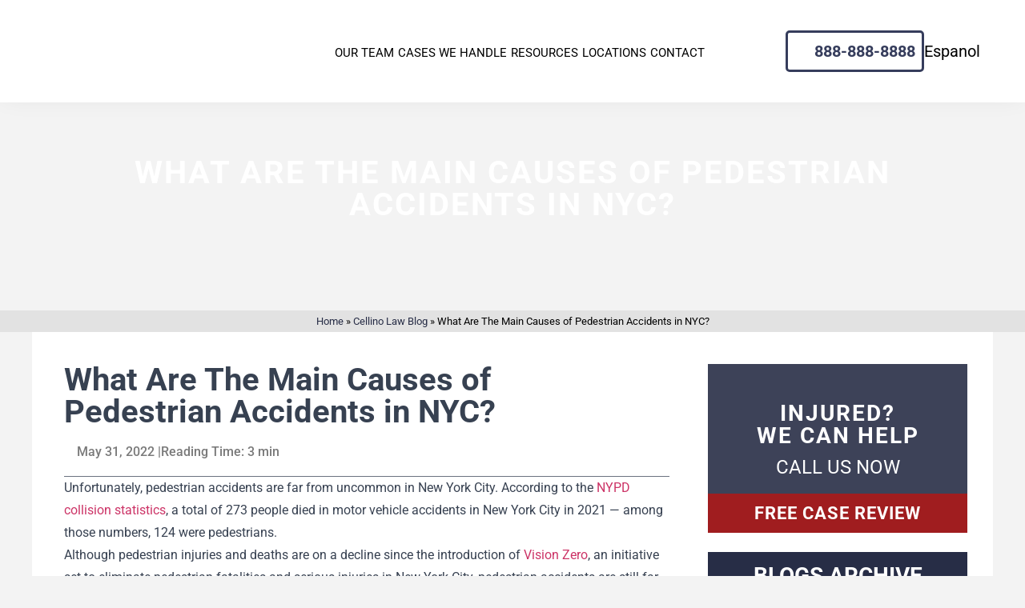

--- FILE ---
content_type: text/html; charset=UTF-8
request_url: https://www.cellinolaw.com/blogs/what-are-the-main-causes-of-pedestrian-accidents-in-nyc/
body_size: 48800
content:

<!doctype html>
<html lang="en-US" prefix="og: https://ogp.me/ns#">

<head><meta charset="UTF-8"><script>if(navigator.userAgent.match(/MSIE|Internet Explorer/i)||navigator.userAgent.match(/Trident\/7\..*?rv:11/i)){var href=document.location.href;if(!href.match(/[?&]nowprocket/)){if(href.indexOf("?")==-1){if(href.indexOf("#")==-1){document.location.href=href+"?nowprocket=1"}else{document.location.href=href.replace("#","?nowprocket=1#")}}else{if(href.indexOf("#")==-1){document.location.href=href+"&nowprocket=1"}else{document.location.href=href.replace("#","&nowprocket=1#")}}}}</script><script>(()=>{class RocketLazyLoadScripts{constructor(){this.v="2.0.4",this.userEvents=["keydown","keyup","mousedown","mouseup","mousemove","mouseover","mouseout","touchmove","touchstart","touchend","touchcancel","wheel","click","dblclick","input"],this.attributeEvents=["onblur","onclick","oncontextmenu","ondblclick","onfocus","onmousedown","onmouseenter","onmouseleave","onmousemove","onmouseout","onmouseover","onmouseup","onmousewheel","onscroll","onsubmit"]}async t(){this.i(),this.o(),/iP(ad|hone)/.test(navigator.userAgent)&&this.h(),this.u(),this.l(this),this.m(),this.k(this),this.p(this),this._(),await Promise.all([this.R(),this.L()]),this.lastBreath=Date.now(),this.S(this),this.P(),this.D(),this.O(),this.M(),await this.C(this.delayedScripts.normal),await this.C(this.delayedScripts.defer),await this.C(this.delayedScripts.async),await this.T(),await this.F(),await this.j(),await this.A(),window.dispatchEvent(new Event("rocket-allScriptsLoaded")),this.everythingLoaded=!0,this.lastTouchEnd&&await new Promise(t=>setTimeout(t,500-Date.now()+this.lastTouchEnd)),this.I(),this.H(),this.U(),this.W()}i(){this.CSPIssue=sessionStorage.getItem("rocketCSPIssue"),document.addEventListener("securitypolicyviolation",t=>{this.CSPIssue||"script-src-elem"!==t.violatedDirective||"data"!==t.blockedURI||(this.CSPIssue=!0,sessionStorage.setItem("rocketCSPIssue",!0))},{isRocket:!0})}o(){window.addEventListener("pageshow",t=>{this.persisted=t.persisted,this.realWindowLoadedFired=!0},{isRocket:!0}),window.addEventListener("pagehide",()=>{this.onFirstUserAction=null},{isRocket:!0})}h(){let t;function e(e){t=e}window.addEventListener("touchstart",e,{isRocket:!0}),window.addEventListener("touchend",function i(o){o.changedTouches[0]&&t.changedTouches[0]&&Math.abs(o.changedTouches[0].pageX-t.changedTouches[0].pageX)<10&&Math.abs(o.changedTouches[0].pageY-t.changedTouches[0].pageY)<10&&o.timeStamp-t.timeStamp<200&&(window.removeEventListener("touchstart",e,{isRocket:!0}),window.removeEventListener("touchend",i,{isRocket:!0}),"INPUT"===o.target.tagName&&"text"===o.target.type||(o.target.dispatchEvent(new TouchEvent("touchend",{target:o.target,bubbles:!0})),o.target.dispatchEvent(new MouseEvent("mouseover",{target:o.target,bubbles:!0})),o.target.dispatchEvent(new PointerEvent("click",{target:o.target,bubbles:!0,cancelable:!0,detail:1,clientX:o.changedTouches[0].clientX,clientY:o.changedTouches[0].clientY})),event.preventDefault()))},{isRocket:!0})}q(t){this.userActionTriggered||("mousemove"!==t.type||this.firstMousemoveIgnored?"keyup"===t.type||"mouseover"===t.type||"mouseout"===t.type||(this.userActionTriggered=!0,this.onFirstUserAction&&this.onFirstUserAction()):this.firstMousemoveIgnored=!0),"click"===t.type&&t.preventDefault(),t.stopPropagation(),t.stopImmediatePropagation(),"touchstart"===this.lastEvent&&"touchend"===t.type&&(this.lastTouchEnd=Date.now()),"click"===t.type&&(this.lastTouchEnd=0),this.lastEvent=t.type,t.composedPath&&t.composedPath()[0].getRootNode()instanceof ShadowRoot&&(t.rocketTarget=t.composedPath()[0]),this.savedUserEvents.push(t)}u(){this.savedUserEvents=[],this.userEventHandler=this.q.bind(this),this.userEvents.forEach(t=>window.addEventListener(t,this.userEventHandler,{passive:!1,isRocket:!0})),document.addEventListener("visibilitychange",this.userEventHandler,{isRocket:!0})}U(){this.userEvents.forEach(t=>window.removeEventListener(t,this.userEventHandler,{passive:!1,isRocket:!0})),document.removeEventListener("visibilitychange",this.userEventHandler,{isRocket:!0}),this.savedUserEvents.forEach(t=>{(t.rocketTarget||t.target).dispatchEvent(new window[t.constructor.name](t.type,t))})}m(){const t="return false",e=Array.from(this.attributeEvents,t=>"data-rocket-"+t),i="["+this.attributeEvents.join("],[")+"]",o="[data-rocket-"+this.attributeEvents.join("],[data-rocket-")+"]",s=(e,i,o)=>{o&&o!==t&&(e.setAttribute("data-rocket-"+i,o),e["rocket"+i]=new Function("event",o),e.setAttribute(i,t))};new MutationObserver(t=>{for(const n of t)"attributes"===n.type&&(n.attributeName.startsWith("data-rocket-")||this.everythingLoaded?n.attributeName.startsWith("data-rocket-")&&this.everythingLoaded&&this.N(n.target,n.attributeName.substring(12)):s(n.target,n.attributeName,n.target.getAttribute(n.attributeName))),"childList"===n.type&&n.addedNodes.forEach(t=>{if(t.nodeType===Node.ELEMENT_NODE)if(this.everythingLoaded)for(const i of[t,...t.querySelectorAll(o)])for(const t of i.getAttributeNames())e.includes(t)&&this.N(i,t.substring(12));else for(const e of[t,...t.querySelectorAll(i)])for(const t of e.getAttributeNames())this.attributeEvents.includes(t)&&s(e,t,e.getAttribute(t))})}).observe(document,{subtree:!0,childList:!0,attributeFilter:[...this.attributeEvents,...e]})}I(){this.attributeEvents.forEach(t=>{document.querySelectorAll("[data-rocket-"+t+"]").forEach(e=>{this.N(e,t)})})}N(t,e){const i=t.getAttribute("data-rocket-"+e);i&&(t.setAttribute(e,i),t.removeAttribute("data-rocket-"+e))}k(t){Object.defineProperty(HTMLElement.prototype,"onclick",{get(){return this.rocketonclick||null},set(e){this.rocketonclick=e,this.setAttribute(t.everythingLoaded?"onclick":"data-rocket-onclick","this.rocketonclick(event)")}})}S(t){function e(e,i){let o=e[i];e[i]=null,Object.defineProperty(e,i,{get:()=>o,set(s){t.everythingLoaded?o=s:e["rocket"+i]=o=s}})}e(document,"onreadystatechange"),e(window,"onload"),e(window,"onpageshow");try{Object.defineProperty(document,"readyState",{get:()=>t.rocketReadyState,set(e){t.rocketReadyState=e},configurable:!0}),document.readyState="loading"}catch(t){console.log("WPRocket DJE readyState conflict, bypassing")}}l(t){this.originalAddEventListener=EventTarget.prototype.addEventListener,this.originalRemoveEventListener=EventTarget.prototype.removeEventListener,this.savedEventListeners=[],EventTarget.prototype.addEventListener=function(e,i,o){o&&o.isRocket||!t.B(e,this)&&!t.userEvents.includes(e)||t.B(e,this)&&!t.userActionTriggered||e.startsWith("rocket-")||t.everythingLoaded?t.originalAddEventListener.call(this,e,i,o):(t.savedEventListeners.push({target:this,remove:!1,type:e,func:i,options:o}),"mouseenter"!==e&&"mouseleave"!==e||t.originalAddEventListener.call(this,e,t.savedUserEvents.push,o))},EventTarget.prototype.removeEventListener=function(e,i,o){o&&o.isRocket||!t.B(e,this)&&!t.userEvents.includes(e)||t.B(e,this)&&!t.userActionTriggered||e.startsWith("rocket-")||t.everythingLoaded?t.originalRemoveEventListener.call(this,e,i,o):t.savedEventListeners.push({target:this,remove:!0,type:e,func:i,options:o})}}J(t,e){this.savedEventListeners=this.savedEventListeners.filter(i=>{let o=i.type,s=i.target||window;return e!==o||t!==s||(this.B(o,s)&&(i.type="rocket-"+o),this.$(i),!1)})}H(){EventTarget.prototype.addEventListener=this.originalAddEventListener,EventTarget.prototype.removeEventListener=this.originalRemoveEventListener,this.savedEventListeners.forEach(t=>this.$(t))}$(t){t.remove?this.originalRemoveEventListener.call(t.target,t.type,t.func,t.options):this.originalAddEventListener.call(t.target,t.type,t.func,t.options)}p(t){let e;function i(e){return t.everythingLoaded?e:e.split(" ").map(t=>"load"===t||t.startsWith("load.")?"rocket-jquery-load":t).join(" ")}function o(o){function s(e){const s=o.fn[e];o.fn[e]=o.fn.init.prototype[e]=function(){return this[0]===window&&t.userActionTriggered&&("string"==typeof arguments[0]||arguments[0]instanceof String?arguments[0]=i(arguments[0]):"object"==typeof arguments[0]&&Object.keys(arguments[0]).forEach(t=>{const e=arguments[0][t];delete arguments[0][t],arguments[0][i(t)]=e})),s.apply(this,arguments),this}}if(o&&o.fn&&!t.allJQueries.includes(o)){const e={DOMContentLoaded:[],"rocket-DOMContentLoaded":[]};for(const t in e)document.addEventListener(t,()=>{e[t].forEach(t=>t())},{isRocket:!0});o.fn.ready=o.fn.init.prototype.ready=function(i){function s(){parseInt(o.fn.jquery)>2?setTimeout(()=>i.bind(document)(o)):i.bind(document)(o)}return"function"==typeof i&&(t.realDomReadyFired?!t.userActionTriggered||t.fauxDomReadyFired?s():e["rocket-DOMContentLoaded"].push(s):e.DOMContentLoaded.push(s)),o([])},s("on"),s("one"),s("off"),t.allJQueries.push(o)}e=o}t.allJQueries=[],o(window.jQuery),Object.defineProperty(window,"jQuery",{get:()=>e,set(t){o(t)}})}P(){const t=new Map;document.write=document.writeln=function(e){const i=document.currentScript,o=document.createRange(),s=i.parentElement;let n=t.get(i);void 0===n&&(n=i.nextSibling,t.set(i,n));const c=document.createDocumentFragment();o.setStart(c,0),c.appendChild(o.createContextualFragment(e)),s.insertBefore(c,n)}}async R(){return new Promise(t=>{this.userActionTriggered?t():this.onFirstUserAction=t})}async L(){return new Promise(t=>{document.addEventListener("DOMContentLoaded",()=>{this.realDomReadyFired=!0,t()},{isRocket:!0})})}async j(){return this.realWindowLoadedFired?Promise.resolve():new Promise(t=>{window.addEventListener("load",t,{isRocket:!0})})}M(){this.pendingScripts=[];this.scriptsMutationObserver=new MutationObserver(t=>{for(const e of t)e.addedNodes.forEach(t=>{"SCRIPT"!==t.tagName||t.noModule||t.isWPRocket||this.pendingScripts.push({script:t,promise:new Promise(e=>{const i=()=>{const i=this.pendingScripts.findIndex(e=>e.script===t);i>=0&&this.pendingScripts.splice(i,1),e()};t.addEventListener("load",i,{isRocket:!0}),t.addEventListener("error",i,{isRocket:!0}),setTimeout(i,1e3)})})})}),this.scriptsMutationObserver.observe(document,{childList:!0,subtree:!0})}async F(){await this.X(),this.pendingScripts.length?(await this.pendingScripts[0].promise,await this.F()):this.scriptsMutationObserver.disconnect()}D(){this.delayedScripts={normal:[],async:[],defer:[]},document.querySelectorAll("script[type$=rocketlazyloadscript]").forEach(t=>{t.hasAttribute("data-rocket-src")?t.hasAttribute("async")&&!1!==t.async?this.delayedScripts.async.push(t):t.hasAttribute("defer")&&!1!==t.defer||"module"===t.getAttribute("data-rocket-type")?this.delayedScripts.defer.push(t):this.delayedScripts.normal.push(t):this.delayedScripts.normal.push(t)})}async _(){await this.L();let t=[];document.querySelectorAll("script[type$=rocketlazyloadscript][data-rocket-src]").forEach(e=>{let i=e.getAttribute("data-rocket-src");if(i&&!i.startsWith("data:")){i.startsWith("//")&&(i=location.protocol+i);try{const o=new URL(i).origin;o!==location.origin&&t.push({src:o,crossOrigin:e.crossOrigin||"module"===e.getAttribute("data-rocket-type")})}catch(t){}}}),t=[...new Map(t.map(t=>[JSON.stringify(t),t])).values()],this.Y(t,"preconnect")}async G(t){if(await this.K(),!0!==t.noModule||!("noModule"in HTMLScriptElement.prototype))return new Promise(e=>{let i;function o(){(i||t).setAttribute("data-rocket-status","executed"),e()}try{if(navigator.userAgent.includes("Firefox/")||""===navigator.vendor||this.CSPIssue)i=document.createElement("script"),[...t.attributes].forEach(t=>{let e=t.nodeName;"type"!==e&&("data-rocket-type"===e&&(e="type"),"data-rocket-src"===e&&(e="src"),i.setAttribute(e,t.nodeValue))}),t.text&&(i.text=t.text),t.nonce&&(i.nonce=t.nonce),i.hasAttribute("src")?(i.addEventListener("load",o,{isRocket:!0}),i.addEventListener("error",()=>{i.setAttribute("data-rocket-status","failed-network"),e()},{isRocket:!0}),setTimeout(()=>{i.isConnected||e()},1)):(i.text=t.text,o()),i.isWPRocket=!0,t.parentNode.replaceChild(i,t);else{const i=t.getAttribute("data-rocket-type"),s=t.getAttribute("data-rocket-src");i?(t.type=i,t.removeAttribute("data-rocket-type")):t.removeAttribute("type"),t.addEventListener("load",o,{isRocket:!0}),t.addEventListener("error",i=>{this.CSPIssue&&i.target.src.startsWith("data:")?(console.log("WPRocket: CSP fallback activated"),t.removeAttribute("src"),this.G(t).then(e)):(t.setAttribute("data-rocket-status","failed-network"),e())},{isRocket:!0}),s?(t.fetchPriority="high",t.removeAttribute("data-rocket-src"),t.src=s):t.src="data:text/javascript;base64,"+window.btoa(unescape(encodeURIComponent(t.text)))}}catch(i){t.setAttribute("data-rocket-status","failed-transform"),e()}});t.setAttribute("data-rocket-status","skipped")}async C(t){const e=t.shift();return e?(e.isConnected&&await this.G(e),this.C(t)):Promise.resolve()}O(){this.Y([...this.delayedScripts.normal,...this.delayedScripts.defer,...this.delayedScripts.async],"preload")}Y(t,e){this.trash=this.trash||[];let i=!0;var o=document.createDocumentFragment();t.forEach(t=>{const s=t.getAttribute&&t.getAttribute("data-rocket-src")||t.src;if(s&&!s.startsWith("data:")){const n=document.createElement("link");n.href=s,n.rel=e,"preconnect"!==e&&(n.as="script",n.fetchPriority=i?"high":"low"),t.getAttribute&&"module"===t.getAttribute("data-rocket-type")&&(n.crossOrigin=!0),t.crossOrigin&&(n.crossOrigin=t.crossOrigin),t.integrity&&(n.integrity=t.integrity),t.nonce&&(n.nonce=t.nonce),o.appendChild(n),this.trash.push(n),i=!1}}),document.head.appendChild(o)}W(){this.trash.forEach(t=>t.remove())}async T(){try{document.readyState="interactive"}catch(t){}this.fauxDomReadyFired=!0;try{await this.K(),this.J(document,"readystatechange"),document.dispatchEvent(new Event("rocket-readystatechange")),await this.K(),document.rocketonreadystatechange&&document.rocketonreadystatechange(),await this.K(),this.J(document,"DOMContentLoaded"),document.dispatchEvent(new Event("rocket-DOMContentLoaded")),await this.K(),this.J(window,"DOMContentLoaded"),window.dispatchEvent(new Event("rocket-DOMContentLoaded"))}catch(t){console.error(t)}}async A(){try{document.readyState="complete"}catch(t){}try{await this.K(),this.J(document,"readystatechange"),document.dispatchEvent(new Event("rocket-readystatechange")),await this.K(),document.rocketonreadystatechange&&document.rocketonreadystatechange(),await this.K(),this.J(window,"load"),window.dispatchEvent(new Event("rocket-load")),await this.K(),window.rocketonload&&window.rocketonload(),await this.K(),this.allJQueries.forEach(t=>t(window).trigger("rocket-jquery-load")),await this.K(),this.J(window,"pageshow");const t=new Event("rocket-pageshow");t.persisted=this.persisted,window.dispatchEvent(t),await this.K(),window.rocketonpageshow&&window.rocketonpageshow({persisted:this.persisted})}catch(t){console.error(t)}}async K(){Date.now()-this.lastBreath>45&&(await this.X(),this.lastBreath=Date.now())}async X(){return document.hidden?new Promise(t=>setTimeout(t)):new Promise(t=>requestAnimationFrame(t))}B(t,e){return e===document&&"readystatechange"===t||(e===document&&"DOMContentLoaded"===t||(e===window&&"DOMContentLoaded"===t||(e===window&&"load"===t||e===window&&"pageshow"===t)))}static run(){(new RocketLazyLoadScripts).t()}}RocketLazyLoadScripts.run()})();</script>
  
  <meta name="viewport" content="width=device-width, user-scalable=no, initial-scale=1.0, maximum-scale=1.0, minimum-scale=1.0">
  <meta http-equiv="X-UA-Compatible" content="ie=edge">
  <meta name="msapplication-TileColor" content="#114b7d">
  <meta name="theme-color" content="#ffffff">
  	<style></style>
	<meta name="uri-translation" content="on" /><link rel="alternate" hreflang="en" href="https://www.cellinolaw.com/blogs/what-are-the-main-causes-of-pedestrian-accidents-in-nyc/" />
<link rel="alternate" hreflang="es" href="https://es.cellinolaw.com/blogs/what-are-the-main-causes-of-pedestrian-accidents-in-nyc/" />

<!-- Search Engine Optimization by Rank Math - https://rankmath.com/ -->
<title>What Are The Main Causes Of Pedestrian Accidents In NYC?</title>
<style id="wpr-usedcss">img:is([sizes=auto i],[sizes^="auto," i]){contain-intrinsic-size:3000px 1500px}:where(.wp-block-button__link){border-radius:9999px;box-shadow:none;padding:calc(.667em + 2px) calc(1.333em + 2px);text-decoration:none}:root :where(.wp-block-button .wp-block-button__link.is-style-outline),:root :where(.wp-block-button.is-style-outline>.wp-block-button__link){border:2px solid;padding:.667em 1.333em}:root :where(.wp-block-button .wp-block-button__link.is-style-outline:not(.has-text-color)),:root :where(.wp-block-button.is-style-outline>.wp-block-button__link:not(.has-text-color)){color:currentColor}:root :where(.wp-block-button .wp-block-button__link.is-style-outline:not(.has-background)),:root :where(.wp-block-button.is-style-outline>.wp-block-button__link:not(.has-background)){background-color:initial;background-image:none}:where(.wp-block-calendar table:not(.has-background) th){background:#ddd}:where(.wp-block-columns){margin-bottom:1.75em}:where(.wp-block-columns.has-background){padding:1.25em 2.375em}:where(.wp-block-post-comments input[type=submit]){border:none}:where(.wp-block-cover-image:not(.has-text-color)),:where(.wp-block-cover:not(.has-text-color)){color:#fff}:where(.wp-block-cover-image.is-light:not(.has-text-color)),:where(.wp-block-cover.is-light:not(.has-text-color)){color:#000}:root :where(.wp-block-cover h1:not(.has-text-color)),:root :where(.wp-block-cover h2:not(.has-text-color)),:root :where(.wp-block-cover h3:not(.has-text-color)),:root :where(.wp-block-cover h4:not(.has-text-color)),:root :where(.wp-block-cover h5:not(.has-text-color)),:root :where(.wp-block-cover h6:not(.has-text-color)),:root :where(.wp-block-cover p:not(.has-text-color)){color:inherit}:where(.wp-block-file){margin-bottom:1.5em}:where(.wp-block-file__button){border-radius:2em;display:inline-block;padding:.5em 1em}:where(.wp-block-file__button):is(a):active,:where(.wp-block-file__button):is(a):focus,:where(.wp-block-file__button):is(a):hover,:where(.wp-block-file__button):is(a):visited{box-shadow:none;color:#fff;opacity:.85;text-decoration:none}:where(.wp-block-group.wp-block-group-is-layout-constrained){position:relative}:root :where(.wp-block-image.is-style-rounded img,.wp-block-image .is-style-rounded img){border-radius:9999px}:where(.wp-block-latest-comments:not([style*=line-height] .wp-block-latest-comments__comment)){line-height:1.1}:where(.wp-block-latest-comments:not([style*=line-height] .wp-block-latest-comments__comment-excerpt p)){line-height:1.8}:root :where(.wp-block-latest-posts.is-grid){padding:0}:root :where(.wp-block-latest-posts.wp-block-latest-posts__list){padding-left:0}ul{box-sizing:border-box}:root :where(.wp-block-list.has-background){padding:1.25em 2.375em}:where(.wp-block-navigation.has-background .wp-block-navigation-item a:not(.wp-element-button)),:where(.wp-block-navigation.has-background .wp-block-navigation-submenu a:not(.wp-element-button)){padding:.5em 1em}:where(.wp-block-navigation .wp-block-navigation__submenu-container .wp-block-navigation-item a:not(.wp-element-button)),:where(.wp-block-navigation .wp-block-navigation__submenu-container .wp-block-navigation-submenu a:not(.wp-element-button)),:where(.wp-block-navigation .wp-block-navigation__submenu-container .wp-block-navigation-submenu button.wp-block-navigation-item__content),:where(.wp-block-navigation .wp-block-navigation__submenu-container .wp-block-pages-list__item button.wp-block-navigation-item__content){padding:.5em 1em}:root :where(p.has-background){padding:1.25em 2.375em}:where(p.has-text-color:not(.has-link-color)) a{color:inherit}:where(.wp-block-post-comments-form) input:not([type=submit]),:where(.wp-block-post-comments-form) textarea{border:1px solid #949494;font-family:inherit;font-size:1em}:where(.wp-block-post-comments-form) input:where(:not([type=submit]):not([type=checkbox])),:where(.wp-block-post-comments-form) textarea{padding:calc(.667em + 2px)}:where(.wp-block-post-excerpt){box-sizing:border-box;margin-bottom:var(--wp--style--block-gap);margin-top:var(--wp--style--block-gap)}:where(.wp-block-preformatted.has-background){padding:1.25em 2.375em}:where(.wp-block-search__button){border:1px solid #ccc;padding:6px 10px}:where(.wp-block-search__input){font-family:inherit;font-size:inherit;font-style:inherit;font-weight:inherit;letter-spacing:inherit;line-height:inherit;text-transform:inherit}:where(.wp-block-search__button-inside .wp-block-search__inside-wrapper){border:1px solid #949494;box-sizing:border-box;padding:4px}:where(.wp-block-search__button-inside .wp-block-search__inside-wrapper) .wp-block-search__input{border:none;border-radius:0;padding:0 4px}:where(.wp-block-search__button-inside .wp-block-search__inside-wrapper) .wp-block-search__input:focus{outline:0}:where(.wp-block-search__button-inside .wp-block-search__inside-wrapper) :where(.wp-block-search__button){padding:4px 8px}:root :where(.wp-block-separator.is-style-dots){height:auto;line-height:1;text-align:center}:root :where(.wp-block-separator.is-style-dots):before{color:currentColor;content:"···";font-family:serif;font-size:1.5em;letter-spacing:2em;padding-left:2em}:root :where(.wp-block-site-logo.is-style-rounded){border-radius:9999px}:where(.wp-block-social-links:not(.is-style-logos-only)) .wp-social-link{background-color:#f0f0f0;color:#444}:where(.wp-block-social-links:not(.is-style-logos-only)) .wp-social-link-amazon{background-color:#f90;color:#fff}:where(.wp-block-social-links:not(.is-style-logos-only)) .wp-social-link-bandcamp{background-color:#1ea0c3;color:#fff}:where(.wp-block-social-links:not(.is-style-logos-only)) .wp-social-link-behance{background-color:#0757fe;color:#fff}:where(.wp-block-social-links:not(.is-style-logos-only)) .wp-social-link-bluesky{background-color:#0a7aff;color:#fff}:where(.wp-block-social-links:not(.is-style-logos-only)) .wp-social-link-codepen{background-color:#1e1f26;color:#fff}:where(.wp-block-social-links:not(.is-style-logos-only)) .wp-social-link-deviantart{background-color:#02e49b;color:#fff}:where(.wp-block-social-links:not(.is-style-logos-only)) .wp-social-link-discord{background-color:#5865f2;color:#fff}:where(.wp-block-social-links:not(.is-style-logos-only)) .wp-social-link-dribbble{background-color:#e94c89;color:#fff}:where(.wp-block-social-links:not(.is-style-logos-only)) .wp-social-link-dropbox{background-color:#4280ff;color:#fff}:where(.wp-block-social-links:not(.is-style-logos-only)) .wp-social-link-etsy{background-color:#f45800;color:#fff}:where(.wp-block-social-links:not(.is-style-logos-only)) .wp-social-link-facebook{background-color:#0866ff;color:#fff}:where(.wp-block-social-links:not(.is-style-logos-only)) .wp-social-link-fivehundredpx{background-color:#000;color:#fff}:where(.wp-block-social-links:not(.is-style-logos-only)) .wp-social-link-flickr{background-color:#0461dd;color:#fff}:where(.wp-block-social-links:not(.is-style-logos-only)) .wp-social-link-foursquare{background-color:#e65678;color:#fff}:where(.wp-block-social-links:not(.is-style-logos-only)) .wp-social-link-github{background-color:#24292d;color:#fff}:where(.wp-block-social-links:not(.is-style-logos-only)) .wp-social-link-goodreads{background-color:#eceadd;color:#382110}:where(.wp-block-social-links:not(.is-style-logos-only)) .wp-social-link-google{background-color:#ea4434;color:#fff}:where(.wp-block-social-links:not(.is-style-logos-only)) .wp-social-link-gravatar{background-color:#1d4fc4;color:#fff}:where(.wp-block-social-links:not(.is-style-logos-only)) .wp-social-link-instagram{background-color:#f00075;color:#fff}:where(.wp-block-social-links:not(.is-style-logos-only)) .wp-social-link-lastfm{background-color:#e21b24;color:#fff}:where(.wp-block-social-links:not(.is-style-logos-only)) .wp-social-link-linkedin{background-color:#0d66c2;color:#fff}:where(.wp-block-social-links:not(.is-style-logos-only)) .wp-social-link-mastodon{background-color:#3288d4;color:#fff}:where(.wp-block-social-links:not(.is-style-logos-only)) .wp-social-link-medium{background-color:#000;color:#fff}:where(.wp-block-social-links:not(.is-style-logos-only)) .wp-social-link-meetup{background-color:#f6405f;color:#fff}:where(.wp-block-social-links:not(.is-style-logos-only)) .wp-social-link-patreon{background-color:#000;color:#fff}:where(.wp-block-social-links:not(.is-style-logos-only)) .wp-social-link-pinterest{background-color:#e60122;color:#fff}:where(.wp-block-social-links:not(.is-style-logos-only)) .wp-social-link-pocket{background-color:#ef4155;color:#fff}:where(.wp-block-social-links:not(.is-style-logos-only)) .wp-social-link-reddit{background-color:#ff4500;color:#fff}:where(.wp-block-social-links:not(.is-style-logos-only)) .wp-social-link-skype{background-color:#0478d7;color:#fff}:where(.wp-block-social-links:not(.is-style-logos-only)) .wp-social-link-snapchat{background-color:#fefc00;color:#fff;stroke:#000}:where(.wp-block-social-links:not(.is-style-logos-only)) .wp-social-link-soundcloud{background-color:#ff5600;color:#fff}:where(.wp-block-social-links:not(.is-style-logos-only)) .wp-social-link-spotify{background-color:#1bd760;color:#fff}:where(.wp-block-social-links:not(.is-style-logos-only)) .wp-social-link-telegram{background-color:#2aabee;color:#fff}:where(.wp-block-social-links:not(.is-style-logos-only)) .wp-social-link-threads{background-color:#000;color:#fff}:where(.wp-block-social-links:not(.is-style-logos-only)) .wp-social-link-tiktok{background-color:#000;color:#fff}:where(.wp-block-social-links:not(.is-style-logos-only)) .wp-social-link-tumblr{background-color:#011835;color:#fff}:where(.wp-block-social-links:not(.is-style-logos-only)) .wp-social-link-twitch{background-color:#6440a4;color:#fff}:where(.wp-block-social-links:not(.is-style-logos-only)) .wp-social-link-twitter{background-color:#1da1f2;color:#fff}:where(.wp-block-social-links:not(.is-style-logos-only)) .wp-social-link-vimeo{background-color:#1eb7ea;color:#fff}:where(.wp-block-social-links:not(.is-style-logos-only)) .wp-social-link-vk{background-color:#4680c2;color:#fff}:where(.wp-block-social-links:not(.is-style-logos-only)) .wp-social-link-wordpress{background-color:#3499cd;color:#fff}:where(.wp-block-social-links:not(.is-style-logos-only)) .wp-social-link-whatsapp{background-color:#25d366;color:#fff}:where(.wp-block-social-links:not(.is-style-logos-only)) .wp-social-link-x{background-color:#000;color:#fff}:where(.wp-block-social-links:not(.is-style-logos-only)) .wp-social-link-yelp{background-color:#d32422;color:#fff}:where(.wp-block-social-links:not(.is-style-logos-only)) .wp-social-link-youtube{background-color:red;color:#fff}:where(.wp-block-social-links.is-style-logos-only) .wp-social-link{background:0 0}:where(.wp-block-social-links.is-style-logos-only) .wp-social-link svg{height:1.25em;width:1.25em}:where(.wp-block-social-links.is-style-logos-only) .wp-social-link-amazon{color:#f90}:where(.wp-block-social-links.is-style-logos-only) .wp-social-link-bandcamp{color:#1ea0c3}:where(.wp-block-social-links.is-style-logos-only) .wp-social-link-behance{color:#0757fe}:where(.wp-block-social-links.is-style-logos-only) .wp-social-link-bluesky{color:#0a7aff}:where(.wp-block-social-links.is-style-logos-only) .wp-social-link-codepen{color:#1e1f26}:where(.wp-block-social-links.is-style-logos-only) .wp-social-link-deviantart{color:#02e49b}:where(.wp-block-social-links.is-style-logos-only) .wp-social-link-discord{color:#5865f2}:where(.wp-block-social-links.is-style-logos-only) .wp-social-link-dribbble{color:#e94c89}:where(.wp-block-social-links.is-style-logos-only) .wp-social-link-dropbox{color:#4280ff}:where(.wp-block-social-links.is-style-logos-only) .wp-social-link-etsy{color:#f45800}:where(.wp-block-social-links.is-style-logos-only) .wp-social-link-facebook{color:#0866ff}:where(.wp-block-social-links.is-style-logos-only) .wp-social-link-fivehundredpx{color:#000}:where(.wp-block-social-links.is-style-logos-only) .wp-social-link-flickr{color:#0461dd}:where(.wp-block-social-links.is-style-logos-only) .wp-social-link-foursquare{color:#e65678}:where(.wp-block-social-links.is-style-logos-only) .wp-social-link-github{color:#24292d}:where(.wp-block-social-links.is-style-logos-only) .wp-social-link-goodreads{color:#382110}:where(.wp-block-social-links.is-style-logos-only) .wp-social-link-google{color:#ea4434}:where(.wp-block-social-links.is-style-logos-only) .wp-social-link-gravatar{color:#1d4fc4}:where(.wp-block-social-links.is-style-logos-only) .wp-social-link-instagram{color:#f00075}:where(.wp-block-social-links.is-style-logos-only) .wp-social-link-lastfm{color:#e21b24}:where(.wp-block-social-links.is-style-logos-only) .wp-social-link-linkedin{color:#0d66c2}:where(.wp-block-social-links.is-style-logos-only) .wp-social-link-mastodon{color:#3288d4}:where(.wp-block-social-links.is-style-logos-only) .wp-social-link-medium{color:#000}:where(.wp-block-social-links.is-style-logos-only) .wp-social-link-meetup{color:#f6405f}:where(.wp-block-social-links.is-style-logos-only) .wp-social-link-patreon{color:#000}:where(.wp-block-social-links.is-style-logos-only) .wp-social-link-pinterest{color:#e60122}:where(.wp-block-social-links.is-style-logos-only) .wp-social-link-pocket{color:#ef4155}:where(.wp-block-social-links.is-style-logos-only) .wp-social-link-reddit{color:#ff4500}:where(.wp-block-social-links.is-style-logos-only) .wp-social-link-skype{color:#0478d7}:where(.wp-block-social-links.is-style-logos-only) .wp-social-link-snapchat{color:#fff;stroke:#000}:where(.wp-block-social-links.is-style-logos-only) .wp-social-link-soundcloud{color:#ff5600}:where(.wp-block-social-links.is-style-logos-only) .wp-social-link-spotify{color:#1bd760}:where(.wp-block-social-links.is-style-logos-only) .wp-social-link-telegram{color:#2aabee}:where(.wp-block-social-links.is-style-logos-only) .wp-social-link-threads{color:#000}:where(.wp-block-social-links.is-style-logos-only) .wp-social-link-tiktok{color:#000}:where(.wp-block-social-links.is-style-logos-only) .wp-social-link-tumblr{color:#011835}:where(.wp-block-social-links.is-style-logos-only) .wp-social-link-twitch{color:#6440a4}:where(.wp-block-social-links.is-style-logos-only) .wp-social-link-twitter{color:#1da1f2}:where(.wp-block-social-links.is-style-logos-only) .wp-social-link-vimeo{color:#1eb7ea}:where(.wp-block-social-links.is-style-logos-only) .wp-social-link-vk{color:#4680c2}:where(.wp-block-social-links.is-style-logos-only) .wp-social-link-whatsapp{color:#25d366}:where(.wp-block-social-links.is-style-logos-only) .wp-social-link-wordpress{color:#3499cd}:where(.wp-block-social-links.is-style-logos-only) .wp-social-link-x{color:#000}:where(.wp-block-social-links.is-style-logos-only) .wp-social-link-yelp{color:#d32422}:where(.wp-block-social-links.is-style-logos-only) .wp-social-link-youtube{color:red}:root :where(.wp-block-social-links .wp-social-link a){padding:.25em}:root :where(.wp-block-social-links.is-style-logos-only .wp-social-link a){padding:0}:root :where(.wp-block-social-links.is-style-pill-shape .wp-social-link a){padding-left:.6666666667em;padding-right:.6666666667em}:root :where(.wp-block-tag-cloud.is-style-outline){display:flex;flex-wrap:wrap;gap:1ch}:root :where(.wp-block-tag-cloud.is-style-outline a){border:1px solid;font-size:unset!important;margin-right:0;padding:1ch 2ch;text-decoration:none!important}:root :where(.wp-block-table-of-contents){box-sizing:border-box}:where(.wp-block-term-description){box-sizing:border-box;margin-bottom:var(--wp--style--block-gap);margin-top:var(--wp--style--block-gap)}:where(pre.wp-block-verse){font-family:inherit}:root{--wp--preset--font-size--normal:16px;--wp--preset--font-size--huge:42px}html :where(.has-border-color){border-style:solid}html :where([style*=border-top-color]){border-top-style:solid}html :where([style*=border-right-color]){border-right-style:solid}html :where([style*=border-bottom-color]){border-bottom-style:solid}html :where([style*=border-left-color]){border-left-style:solid}html :where([style*=border-width]){border-style:solid}html :where([style*=border-top-width]){border-top-style:solid}html :where([style*=border-right-width]){border-right-style:solid}html :where([style*=border-bottom-width]){border-bottom-style:solid}html :where([style*=border-left-width]){border-left-style:solid}html :where(img[class*=wp-image-]){height:auto;max-width:100%}:where(figure){margin:0 0 1em}html :where(.is-position-sticky){--wp-admin--admin-bar--position-offset:var(--wp-admin--admin-bar--height,0px)}@media screen and (max-width:600px){html :where(.is-position-sticky){--wp-admin--admin-bar--position-offset:0px}}:root :where(.wp-block-image figcaption){color:#555;font-size:13px;text-align:center}:where(.wp-block-group.has-background){padding:1.25em 2.375em}:root :where(.wp-block-template-part.has-background){margin-bottom:0;margin-top:0;padding:1.25em 2.375em}:root{--wp--preset--aspect-ratio--square:1;--wp--preset--aspect-ratio--4-3:4/3;--wp--preset--aspect-ratio--3-4:3/4;--wp--preset--aspect-ratio--3-2:3/2;--wp--preset--aspect-ratio--2-3:2/3;--wp--preset--aspect-ratio--16-9:16/9;--wp--preset--aspect-ratio--9-16:9/16;--wp--preset--color--black:#000000;--wp--preset--color--cyan-bluish-gray:#abb8c3;--wp--preset--color--white:#ffffff;--wp--preset--color--pale-pink:#f78da7;--wp--preset--color--vivid-red:#cf2e2e;--wp--preset--color--luminous-vivid-orange:#ff6900;--wp--preset--color--luminous-vivid-amber:#fcb900;--wp--preset--color--light-green-cyan:#7bdcb5;--wp--preset--color--vivid-green-cyan:#00d084;--wp--preset--color--pale-cyan-blue:#8ed1fc;--wp--preset--color--vivid-cyan-blue:#0693e3;--wp--preset--color--vivid-purple:#9b51e0;--wp--preset--color--main:#272d46;--wp--preset--color--accent:#a01d1f;--wp--preset--color--additional:#363d5c;--wp--preset--color--shaded:#353d5d;--wp--preset--color--smoky:#e2e2e2;--wp--preset--color--charcoal:#777;--wp--preset--color--yellow:#F4EB34;--wp--preset--gradient--vivid-cyan-blue-to-vivid-purple:linear-gradient(135deg,rgba(6, 147, 227, 1) 0%,rgb(155, 81, 224) 100%);--wp--preset--gradient--light-green-cyan-to-vivid-green-cyan:linear-gradient(135deg,rgb(122, 220, 180) 0%,rgb(0, 208, 130) 100%);--wp--preset--gradient--luminous-vivid-amber-to-luminous-vivid-orange:linear-gradient(135deg,rgba(252, 185, 0, 1) 0%,rgba(255, 105, 0, 1) 100%);--wp--preset--gradient--luminous-vivid-orange-to-vivid-red:linear-gradient(135deg,rgba(255, 105, 0, 1) 0%,rgb(207, 46, 46) 100%);--wp--preset--gradient--very-light-gray-to-cyan-bluish-gray:linear-gradient(135deg,rgb(238, 238, 238) 0%,rgb(169, 184, 195) 100%);--wp--preset--gradient--cool-to-warm-spectrum:linear-gradient(135deg,rgb(74, 234, 220) 0%,rgb(151, 120, 209) 20%,rgb(207, 42, 186) 40%,rgb(238, 44, 130) 60%,rgb(251, 105, 98) 80%,rgb(254, 248, 76) 100%);--wp--preset--gradient--blush-light-purple:linear-gradient(135deg,rgb(255, 206, 236) 0%,rgb(152, 150, 240) 100%);--wp--preset--gradient--blush-bordeaux:linear-gradient(135deg,rgb(254, 205, 165) 0%,rgb(254, 45, 45) 50%,rgb(107, 0, 62) 100%);--wp--preset--gradient--luminous-dusk:linear-gradient(135deg,rgb(255, 203, 112) 0%,rgb(199, 81, 192) 50%,rgb(65, 88, 208) 100%);--wp--preset--gradient--pale-ocean:linear-gradient(135deg,rgb(255, 245, 203) 0%,rgb(182, 227, 212) 50%,rgb(51, 167, 181) 100%);--wp--preset--gradient--electric-grass:linear-gradient(135deg,rgb(202, 248, 128) 0%,rgb(113, 206, 126) 100%);--wp--preset--gradient--midnight:linear-gradient(135deg,rgb(2, 3, 129) 0%,rgb(40, 116, 252) 100%);--wp--preset--gradient--vertical-secondary-to-tertiary:linear-gradient(to bottom,var(--wp--preset--color--secondary) 0%,var(--wp--preset--color--tertiary) 100%);--wp--preset--gradient--vertical-secondary-to-background:linear-gradient(to bottom,var(--wp--preset--color--secondary) 0%,var(--wp--preset--color--background) 100%);--wp--preset--gradient--vertical-tertiary-to-background:linear-gradient(to bottom,var(--wp--preset--color--tertiary) 0%,var(--wp--preset--color--background) 100%);--wp--preset--gradient--diagonal-primary-to-foreground:linear-gradient(to bottom right,var(--wp--preset--color--primary) 0%,var(--wp--preset--color--foreground) 100%);--wp--preset--gradient--diagonal-secondary-to-background:linear-gradient(to bottom right,var(--wp--preset--color--secondary) 50%,var(--wp--preset--color--background) 50%);--wp--preset--gradient--diagonal-background-to-secondary:linear-gradient(to bottom right,var(--wp--preset--color--background) 50%,var(--wp--preset--color--secondary) 50%);--wp--preset--gradient--diagonal-tertiary-to-background:linear-gradient(to bottom right,var(--wp--preset--color--tertiary) 50%,var(--wp--preset--color--background) 50%);--wp--preset--gradient--diagonal-background-to-tertiary:linear-gradient(to bottom right,var(--wp--preset--color--background) 50%,var(--wp--preset--color--tertiary) 50%);--wp--preset--font-size--small:13px;--wp--preset--font-size--medium:20px;--wp--preset--font-size--large:36px;--wp--preset--font-size--x-large:42px;--wp--preset--font-size--gigantic:48px;--wp--preset--font-family--roboto:Roboto,sans-serif;--wp--preset--spacing--20:0.44rem;--wp--preset--spacing--30:0.67rem;--wp--preset--spacing--40:1rem;--wp--preset--spacing--50:1.5rem;--wp--preset--spacing--60:2.25rem;--wp--preset--spacing--70:3.38rem;--wp--preset--spacing--80:5.06rem;--wp--preset--shadow--natural:6px 6px 9px rgba(0, 0, 0, .2);--wp--preset--shadow--deep:12px 12px 50px rgba(0, 0, 0, .4);--wp--preset--shadow--sharp:6px 6px 0px rgba(0, 0, 0, .2);--wp--preset--shadow--outlined:6px 6px 0px -3px rgba(255, 255, 255, 1),6px 6px rgba(0, 0, 0, 1);--wp--preset--shadow--crisp:6px 6px 0px rgba(0, 0, 0, 1);--wp--custom--spacing--small:max(1.25rem, 5vw);--wp--custom--spacing--medium:clamp(2rem, 8vw, calc(4 * var(--wp--style--block-gap)));--wp--custom--spacing--large:clamp(4rem, 10vw, 8rem);--wp--custom--spacing--outer:var(--wp--custom--spacing--small, 1.25rem);--wp--custom--typography--font-size--huge:clamp(2.25rem, 4vw, 2.75rem);--wp--custom--typography--font-size--gigantic:clamp(2.75rem, 6vw, 3.25rem);--wp--custom--typography--font-size--colossal:clamp(3.25rem, 8vw, 6.25rem);--wp--custom--typography--line-height--tiny:1.15;--wp--custom--typography--line-height--small:1.2;--wp--custom--typography--line-height--medium:1.4;--wp--custom--typography--line-height--normal:1.6}:root{--wp--style--global--content-size:1370px;--wp--style--global--wide-size:1600px}:where(body){margin:0}:where(.wp-site-blocks)>*{margin-block-start:1.5rem;margin-block-end:0}:where(.wp-site-blocks)>:first-child{margin-block-start:0}:where(.wp-site-blocks)>:last-child{margin-block-end:0}:root{--wp--style--block-gap:1.5rem}:root :where(.is-layout-flow)>:first-child{margin-block-start:0}:root :where(.is-layout-flow)>:last-child{margin-block-end:0}:root :where(.is-layout-flow)>*{margin-block-start:1.5rem;margin-block-end:0}:root :where(.is-layout-constrained)>:first-child{margin-block-start:0}:root :where(.is-layout-constrained)>:last-child{margin-block-end:0}:root :where(.is-layout-constrained)>*{margin-block-start:1.5rem;margin-block-end:0}:root :where(.is-layout-flex){gap:1.5rem}:root :where(.is-layout-grid){gap:1.5rem}body{background-color:var(--wp--preset--color--background);color:var(--wp--preset--color--foreground);font-family:var(--wp--preset--font-family--roboto);font-size:var(--wp--preset--font-size--medium);line-height:var(--wp--custom--typography--line-height--normal);padding-top:0;padding-right:0;padding-bottom:0;padding-left:0}a:where(:not(.wp-element-button)){color:var(--wp--preset--color--foreground);text-decoration:underline}h1{font-family:var(--wp--preset--font-family--roboto);font-size:var(--wp--custom--typography--font-size--colossal);font-weight:300;line-height:var(--wp--custom--typography--line-height--tiny)}h3{font-family:var(--wp--preset--font-family--roboto);font-size:var(--wp--custom--typography--font-size--huge);font-weight:300;line-height:var(--wp--custom--typography--line-height--tiny)}h4{font-family:var(--wp--preset--font-family--roboto);font-size:var(--wp--preset--font-size--x-large);font-weight:300;line-height:var(--wp--custom--typography--line-height--tiny)}h6{font-family:var(--wp--preset--font-family--system-font);font-size:var(--wp--preset--font-size--medium);font-weight:400;line-height:var(--wp--custom--typography--line-height--normal);text-transform:uppercase}:root :where(.wp-element-button,.wp-block-button__link){background-color:#32373c;border-width:0;color:#fff;font-family:inherit;font-size:inherit;line-height:inherit;padding:calc(.667em + 2px) calc(1.333em + 2px);text-decoration:none}:root :where(.wp-block-button .wp-block-button__link){background-color:var(--wp--preset--color--primary);border-radius:0;color:var(--wp--preset--color--background);font-size:var(--wp--preset--font-size--medium)}:root :where(.wp-block-pullquote){border-width:1px 0;font-size:1.5em;line-height:1.6}:root :where(.wp-block-post-title){font-family:var(--wp--preset--font-family--roboto);font-size:var(--wp--custom--typography--font-size--gigantic);font-weight:700;line-height:var(--wp--custom--typography--line-height--normal)}:root :where(.wp-block-post-comments){padding-top:var(--wp--custom--spacing--small)}:root :where(.wp-block-query-title){font-family:var(--wp--preset--font-family--roboto);font-size:var(--wp--custom--typography--font-size--gigantic);font-weight:300;line-height:var(--wp--custom--typography--line-height--small)}:root :where(.wp-block-quote){border-width:1px}:root :where(.wp-block-site-title){font-family:var(--wp--preset--font-family--system-font);font-size:var(--wp--preset--font-size--medium);font-style:italic;font-weight:400;line-height:var(--wp--custom--typography--line-height--normal)}html body .clx_review__comment,html body .clx_review__comment a,html body .clx_review__comment p{font-size:15px!important;line-height:1.4!important;text-align:left!important;overflow:hidden!important}html body .clx_review__comment--truncated{display:-webkit-box!important;-webkit-line-clamp:3!important;-webkit-box-orient:vertical!important;white-space:normal!important;text-overflow:ellipsis!important;overflow:hidden!important;max-height:4.5em!important}html body .clx_review__toggle-button{background:0 0!important;border:none!important;color:#0073aa!important;cursor:pointer!important;font-size:14px!important;margin-top:5px!important;text-decoration:underline!important}html body .clx_review__toggle-button:focus{outline:0!important}html body .clx_slider{position:relative!important;overflow:hidden!important;width:100%!important}html body .clx_slider__container{display:flex!important;transition:transform .5s ease!important}html body .clx_slider__container.initial-view-1 .clx_slider__item{min-width:100%!important}html body .clx_slider__container.initial-view-2 .clx_slider__item{min-width:50%!important}html body .clx_slider__container.initial-view-3 .clx_slider__item{min-width:33.33%!important}html body .clx_slider__container.initial-view-4 .clx_slider__item{min-width:25%!important}html body .clx_slider__container.initial-view-5 .clx_slider__item{min-width:20%!important}html body .clx_slider__item{min-width:25%!important;box-sizing:border-box!important;padding:20px!important}html body .clx_slider__arrow--left{left:10px!important}html body .clx_slider__arrow--right{right:10px!important}@media (max-width:768px){html body .clx_slider__container.initial-view-1 .clx_slider__item,html body .clx_slider__container.initial-view-2 .clx_slider__item,html body .clx_slider__container.initial-view-3 .clx_slider__item,html body .clx_slider__container.initial-view-4 .clx_slider__item{min-width:50%!important}header .geo-phones a{font-size:0!important}}@media (max-width:480px){html body .clx_slider__container.initial-view-1 .clx_slider__item,html body .clx_slider__container.initial-view-2 .clx_slider__item,html body .clx_slider__container.initial-view-3 .clx_slider__item,html body .clx_slider__container.initial-view-4 .clx_slider__item{min-width:100%!important}}header .geo-phones{--tw-border-opacity:1;border-width:3px;border-color:rgb(54 61 92/var(--tw-border-opacity));--tw-text-opacity:1;color:rgb(54 61 92/var(--tw-text-opacity));border-radius:5px;justify-content:center;align-items:center;gap:.25rem;padding:.5rem;font-size:1.25rem;font-weight:700;transition-property:all;transition-duration:.15s;transition-timing-function:cubic-bezier(.4,0,.2,1);display:flex}@media (max-width:1024px){header .geo-phones{border-style:none;padding:0}}header .geo-phones:hover{--tw-bg-opacity:1;background-color:rgb(39 45 70/var(--tw-bg-opacity))}header .geo-phones:hover a{--tw-text-opacity:1;color:rgb(255 255 255/var(--tw-text-opacity))}header .geo-phones:hover .fa-phone-alt:after{filter:invert()}header .geo-phones a{justify-content:center;align-items:center;gap:.25rem;display:flex}header .geo-phones .fa-phone-alt:after{content:url(https://www.cellinolaw.com/wp-content/themes/cellino-law-theme/_assets/dist/phone-solid.28be6cae.svg);width:25px;display:block;position:relative;top:3px}header .geo-phones .fa-phone-alt:before{display:none}.footer-widgets{--tw-bg-opacity:1;background-color:rgb(39 45 70/var(--tw-bg-opacity));grid-template-columns:repeat(3,minmax(0,1fr));margin-bottom:1.25rem;display:grid}@media (max-width:992px){.footer-widgets{grid-template-columns:repeat(2,minmax(0,1fr))!important}}.footer-widgets a{font-weight:700}.footer-widgets a:hover{text-decoration-line:underline;--tw-text-opacity:1!important;color:rgb(255 255 255/var(--tw-text-opacity))!important}.footer-widgets p{margin-bottom:15px}.footer-widgets *{text-align:center;--tw-text-opacity:1;color:rgb(255 255 255/var(--tw-text-opacity))}.footer-widgets h3{margin-bottom:1rem;font-size:1.5rem}.main_form{flex-direction:column;gap:1rem;display:flex}@media (max-width:768px){header .geo-phones .fa-phone-alt{content:url(https://www.cellinolaw.com/wp-content/themes/cellino-law-theme/_assets/dist/phone-solid-red.8c3469d0.svg)}.main_form{padding-left:1rem;padding-right:1rem}}.main_form input,.main_form textarea{width:100%;--tw-border-opacity:1;border-width:1px;border-color:rgb(241 241 241/var(--tw-border-opacity));--tw-bg-opacity:1;background-color:rgb(255 255 255/var(--tw-bg-opacity));--tw-bg-opacity:.6;--tw-text-opacity:1;color:rgb(39 45 70/var(--tw-text-opacity));outline-offset:2px;border-radius:.25rem;outline:#0000 solid 2px;padding:.5rem 1rem;font-size:.875rem}.main_form input::placeholder,.main_form textarea::placeholder{--tw-text-opacity:1;color:rgb(39 45 70/var(--tw-text-opacity))}.main_form select{width:100%;--tw-border-opacity:1;border-width:1px;border-color:rgb(241 241 241/var(--tw-border-opacity));--tw-bg-opacity:1;background-color:rgb(255 255 255/var(--tw-bg-opacity));--tw-bg-opacity:.6;--tw-text-opacity:1;color:rgb(39 45 70/var(--tw-text-opacity));outline-offset:2px;border-radius:.25rem;outline:#0000 solid 2px;padding:.5rem 1rem;font-size:.875rem}.main_form select::placeholder{--tw-text-opacity:1;color:rgb(39 45 70/var(--tw-text-opacity))}.main_form textarea{max-height:100px}.main_form .wpcf7-submit,.main_form button{--tw-bg-opacity:1;background-color:rgb(160 29 31/var(--tw-bg-opacity));--tw-text-opacity:1;color:rgb(255 255 255/var(--tw-text-opacity));padding-top:.5rem;padding-bottom:.5rem;font-size:15px;font-weight:700;transition-duration:.3s}.main_form .wpcf7-submit:hover,.main_form button:hover{--tw-bg-opacity:1;background-color:rgb(39 45 70/var(--tw-bg-opacity));transition-duration:.3s}.main_form.sidebar-version{--tw-border-opacity:1;border-width:1px;border-color:rgb(241 241 241/var(--tw-border-opacity));padding:1.25rem}.main_form.sidebar-version .form-disclaimer,.main_form.sidebar-version .form-disclaimer a{--tw-text-opacity:1;color:rgb(0 0 0/var(--tw-text-opacity))}.main_form .wpcf7-spinner{position:absolute;bottom:0;right:0}.main_form .wpcf7-form-control-wrap{width:100%}.main_form .form-disclaimer{text-align:left;--tw-text-opacity:1;color:rgb(255 255 255/var(--tw-text-opacity));margin-top:0;margin-bottom:0;font-size:.875rem}.main_form .form-disclaimer a{--tw-text-opacity:1;color:rgb(255 255 255/var(--tw-text-opacity));text-decoration-line:underline}.wpcf7-not-valid-tip{color:#ffb900;font-size:15px}.wpcf7 form.invalid .wpcf7-response-output,.wpcf7 form.payment-required .wpcf7-response-output,.wpcf7 form.unaccepted .wpcf7-response-output{--tw-text-opacity:1;color:rgb(255 255 255/var(--tw-text-opacity));line-height:1.5}body:not(.wp-admin) .single-blog{color:var(--tw-prose-body);max-width:65ch}body:not(.wp-admin) .single-blog :where(p):not(:where([class~=not-prose] *)){margin-top:1.25em;margin-bottom:1.25em}body:not(.wp-admin) .single-blog :where([class~=lead]):not(:where([class~=not-prose] *)){color:var(--tw-prose-lead);margin-top:1.2em;margin-bottom:1.2em;font-size:1.25em;line-height:1.6}body:not(.wp-admin) .single-blog :where(a):not(:where([class~=not-prose] *)){color:var(--tw-prose-links);font-weight:500;text-decoration:underline}body:not(.wp-admin) .single-blog :where(strong):not(:where([class~=not-prose] *)){color:var(--tw-prose-bold);font-weight:600}body:not(.wp-admin) .single-blog :where(a strong):not(:where([class~=not-prose] *)){color:inherit}body:not(.wp-admin) .single-blog :where(blockquote strong):not(:where([class~=not-prose] *)){color:inherit}body:not(.wp-admin) .single-blog :where(thead th strong):not(:where([class~=not-prose] *)){color:inherit}body:not(.wp-admin) .single-blog :where(ol):not(:where([class~=not-prose] *)){margin-top:1.25em;margin-bottom:1.25em;padding-left:1.625em;list-style-type:decimal}body:not(.wp-admin) .single-blog :where(ol[type=A]):not(:where([class~=not-prose] *)){list-style-type:upper-alpha}body:not(.wp-admin) .single-blog :where(ol[type=a]):not(:where([class~=not-prose] *)){list-style-type:lower-alpha}body:not(.wp-admin) .single-blog :where(ol[type=A s]):not(:where([class~=not-prose] *)){list-style-type:upper-alpha}body:not(.wp-admin) .single-blog :where(ol[type=a s]):not(:where([class~=not-prose] *)){list-style-type:lower-alpha}body:not(.wp-admin) .single-blog :where(ol[type=I]):not(:where([class~=not-prose] *)){list-style-type:upper-roman}body:not(.wp-admin) .single-blog :where(ol[type=i]):not(:where([class~=not-prose] *)){list-style-type:lower-roman}body:not(.wp-admin) .single-blog :where(ol[type=I s]):not(:where([class~=not-prose] *)){list-style-type:upper-roman}body:not(.wp-admin) .single-blog :where(ol[type=i s]):not(:where([class~=not-prose] *)){list-style-type:lower-roman}body:not(.wp-admin) .single-blog :where(ol[type="1"]):not(:where([class~=not-prose] *)){list-style-type:decimal}body:not(.wp-admin) .single-blog :where(ul):not(:where([class~=not-prose] *)){margin-top:1.25em;margin-bottom:1.25em;padding-left:1.625em;list-style-type:disc}body:not(.wp-admin) .single-blog :where(ol>li):not(:where([class~=not-prose] *))::marker{color:var(--tw-prose-counters);font-weight:400}body:not(.wp-admin) .single-blog :where(ul>li):not(:where([class~=not-prose] *))::marker{color:var(--tw-prose-bullets)}body:not(.wp-admin) .single-blog :where(hr):not(:where([class~=not-prose] *)){border-color:var(--tw-prose-hr);border-top-width:1px;margin-top:3em;margin-bottom:3em}body:not(.wp-admin) .single-blog :where(blockquote):not(:where([class~=not-prose] *)){color:var(--tw-prose-quotes);border-left-width:.25rem;border-left-color:var(--tw-prose-quote-borders);quotes:"“""”""‘""’";margin-top:1.6em;margin-bottom:1.6em;padding-left:1em;font-style:italic;font-weight:500}body:not(.wp-admin) .single-blog :where(blockquote p:first-of-type):not(:where([class~=not-prose] *)):before{content:open-quote}body:not(.wp-admin) .single-blog :where(blockquote p:last-of-type):not(:where([class~=not-prose] *)):after{content:close-quote}body:not(.wp-admin) .single-blog :where(h1):not(:where([class~=not-prose] *)){color:var(--tw-prose-headings);margin-top:0;margin-bottom:.888889em;font-size:2.25em;font-weight:800;line-height:1.11111}body:not(.wp-admin) .single-blog :where(h1 strong):not(:where([class~=not-prose] *)){color:inherit;font-weight:900}body:not(.wp-admin) .single-blog :where(h2):not(:where([class~=not-prose] *)){color:var(--tw-prose-headings);margin-top:2em;margin-bottom:1em;font-size:1.5em;font-weight:700;line-height:1.33333}body:not(.wp-admin) .single-blog :where(h2 strong):not(:where([class~=not-prose] *)){color:inherit;font-weight:800}body:not(.wp-admin) .single-blog :where(h3):not(:where([class~=not-prose] *)){color:var(--tw-prose-headings);margin-top:1.6em;margin-bottom:.6em;font-size:1.25em;font-weight:600;line-height:1.6}body:not(.wp-admin) .single-blog :where(h3 strong):not(:where([class~=not-prose] *)){color:inherit;font-weight:700}body:not(.wp-admin) .single-blog :where(h4):not(:where([class~=not-prose] *)){color:var(--tw-prose-headings);margin-top:1.5em;margin-bottom:.5em;font-weight:600;line-height:1.5}body:not(.wp-admin) .single-blog :where(h4 strong):not(:where([class~=not-prose] *)){color:inherit;font-weight:700}body:not(.wp-admin) .single-blog :where(img):not(:where([class~=not-prose] *)){margin-top:2em;margin-bottom:2em}body:not(.wp-admin) .single-blog :where(figure>*):not(:where([class~=not-prose] *)){margin-top:0;margin-bottom:0}body:not(.wp-admin) .single-blog :where(figcaption):not(:where([class~=not-prose] *)){color:var(--tw-prose-captions);margin-top:.857143em;font-size:.875em;line-height:1.42857}body:not(.wp-admin) .single-blog :where(code):not(:where([class~=not-prose] *)){color:var(--tw-prose-code);font-size:.875em;font-weight:600}body:not(.wp-admin) .single-blog :where(code):not(:where([class~=not-prose] *)):after,body:not(.wp-admin) .single-blog :where(code):not(:where([class~=not-prose] *)):before{content:"`"}body:not(.wp-admin) .single-blog :where(a code):not(:where([class~=not-prose] *)){color:inherit}body:not(.wp-admin) .single-blog :where(h1 code):not(:where([class~=not-prose] *)){color:inherit}body:not(.wp-admin) .single-blog :where(h2 code):not(:where([class~=not-prose] *)){color:inherit;font-size:.875em}body:not(.wp-admin) .single-blog :where(h3 code):not(:where([class~=not-prose] *)){color:inherit;font-size:.9em}body:not(.wp-admin) .single-blog :where(h4 code):not(:where([class~=not-prose] *)){color:inherit}body:not(.wp-admin) .single-blog :where(blockquote code):not(:where([class~=not-prose] *)){color:inherit}body:not(.wp-admin) .single-blog :where(thead th code):not(:where([class~=not-prose] *)){color:inherit}body:not(.wp-admin) .single-blog :where(pre):not(:where([class~=not-prose] *)){color:var(--tw-prose-pre-code);background-color:var(--tw-prose-pre-bg);border-radius:.375rem;margin-top:1.71429em;margin-bottom:1.71429em;padding:.857143em 1.14286em;font-size:.875em;font-weight:400;line-height:1.71429;overflow-x:auto}body:not(.wp-admin) .single-blog :where(pre code):not(:where([class~=not-prose] *)){font-weight:inherit;color:inherit;font-size:inherit;font-family:inherit;line-height:inherit;background-color:#0000;border-width:0;border-radius:0;padding:0}body:not(.wp-admin) .single-blog :where(pre code):not(:where([class~=not-prose] *)):after,body:not(.wp-admin) .single-blog :where(pre code):not(:where([class~=not-prose] *)):before{content:none}body:not(.wp-admin) .single-blog :where(table):not(:where([class~=not-prose] *)){width:100%;table-layout:auto;text-align:left;margin-top:2em;margin-bottom:2em;font-size:.875em;line-height:1.71429}body:not(.wp-admin) .single-blog :where(thead):not(:where([class~=not-prose] *)){border-bottom-width:1px;border-bottom-color:var(--tw-prose-th-borders)}body:not(.wp-admin) .single-blog :where(thead th):not(:where([class~=not-prose] *)){color:var(--tw-prose-headings);vertical-align:bottom;padding-bottom:.571429em;padding-left:.571429em;padding-right:.571429em;font-weight:600}body:not(.wp-admin) .single-blog :where(tbody tr):not(:where([class~=not-prose] *)){border-bottom-width:1px;border-bottom-color:var(--tw-prose-td-borders)}body:not(.wp-admin) .single-blog :where(tbody tr:last-child):not(:where([class~=not-prose] *)){border-bottom-width:0}body:not(.wp-admin) .single-blog :where(tbody td):not(:where([class~=not-prose] *)){vertical-align:baseline}body:not(.wp-admin) .single-blog :where(tfoot):not(:where([class~=not-prose] *)){border-top-width:1px;border-top-color:var(--tw-prose-th-borders)}body:not(.wp-admin) .single-blog :where(tfoot td):not(:where([class~=not-prose] *)){vertical-align:top}body:not(.wp-admin) .single-blog{--tw-prose-body:#374151;--tw-prose-headings:#111827;--tw-prose-lead:#4b5563;--tw-prose-links:#111827;--tw-prose-bold:#111827;--tw-prose-counters:#6b7280;--tw-prose-bullets:#d1d5db;--tw-prose-hr:#e5e7eb;--tw-prose-quotes:#111827;--tw-prose-quote-borders:#e5e7eb;--tw-prose-captions:#6b7280;--tw-prose-code:#111827;--tw-prose-pre-code:#e5e7eb;--tw-prose-pre-bg:#1f2937;--tw-prose-th-borders:#d1d5db;--tw-prose-td-borders:#e5e7eb;--tw-prose-invert-body:#d1d5db;--tw-prose-invert-headings:#fff;--tw-prose-invert-lead:#9ca3af;--tw-prose-invert-links:#fff;--tw-prose-invert-bold:#fff;--tw-prose-invert-counters:#9ca3af;--tw-prose-invert-bullets:#4b5563;--tw-prose-invert-hr:#374151;--tw-prose-invert-quotes:#f3f4f6;--tw-prose-invert-quote-borders:#374151;--tw-prose-invert-captions:#9ca3af;--tw-prose-invert-code:#fff;--tw-prose-invert-pre-code:#d1d5db;--tw-prose-invert-pre-bg:#00000080;--tw-prose-invert-th-borders:#4b5563;--tw-prose-invert-td-borders:#374151;font-size:1rem;line-height:1.75}body:not(.wp-admin) .single-blog :where(video):not(:where([class~=not-prose] *)){margin-top:2em;margin-bottom:2em}body:not(.wp-admin) .single-blog :where(figure):not(:where([class~=not-prose] *)){margin-top:2em;margin-bottom:2em}body:not(.wp-admin) .single-blog :where(li):not(:where([class~=not-prose] *)){margin-top:.5em;margin-bottom:.5em}body:not(.wp-admin) .single-blog :where(ol>li):not(:where([class~=not-prose] *)){padding-left:.375em}body:not(.wp-admin) .single-blog :where(ul>li):not(:where([class~=not-prose] *)){padding-left:.375em}body:not(.wp-admin) .single-blog :where(.prose>ul>li p):not(:where([class~=not-prose] *)){margin-top:.75em;margin-bottom:.75em}body:not(.wp-admin) .single-blog :where(.prose>ul>li>:first-child):not(:where([class~=not-prose] *)){margin-top:1.25em}body:not(.wp-admin) .single-blog :where(.prose>ul>li>:last-child):not(:where([class~=not-prose] *)){margin-bottom:1.25em}body:not(.wp-admin) .single-blog :where(.prose>ol>li>:first-child):not(:where([class~=not-prose] *)){margin-top:1.25em}body:not(.wp-admin) .single-blog :where(.prose>ol>li>:last-child):not(:where([class~=not-prose] *)){margin-bottom:1.25em}body:not(.wp-admin) .single-blog :where(ul ul,ul ol,ol ul,ol ol):not(:where([class~=not-prose] *)){margin-top:.75em;margin-bottom:.75em}body:not(.wp-admin) .single-blog :where(hr+*):not(:where([class~=not-prose] *)){margin-top:0}body:not(.wp-admin) .single-blog :where(h2+*):not(:where([class~=not-prose] *)){margin-top:0}body:not(.wp-admin) .single-blog :where(h3+*):not(:where([class~=not-prose] *)){margin-top:0}body:not(.wp-admin) .single-blog :where(h4+*):not(:where([class~=not-prose] *)){margin-top:0}body:not(.wp-admin) .single-blog :where(thead th:first-child):not(:where([class~=not-prose] *)){padding-left:0}body:not(.wp-admin) .single-blog :where(thead th:last-child):not(:where([class~=not-prose] *)){padding-right:0}body:not(.wp-admin) .single-blog :where(tbody td,tfoot td):not(:where([class~=not-prose] *)){padding:.571429em}body:not(.wp-admin) .single-blog :where(tbody td:first-child,tfoot td:first-child):not(:where([class~=not-prose] *)){padding-left:0}body:not(.wp-admin) .single-blog :where(tbody td:last-child,tfoot td:last-child):not(:where([class~=not-prose] *)){padding-right:0}body:not(.wp-admin) .single-blog :where(.prose>:first-child):not(:where([class~=not-prose] *)){margin-top:0}body:not(.wp-admin) .single-blog :where(.prose>:last-child):not(:where([class~=not-prose] *)){margin-bottom:0}body:not(.wp-admin) .single-blog{max-width:100%}body:not(.wp-admin) .single-blog iframe{height:auto;width:100%;aspect-ratio:16/9!important}body:not(.wp-admin) .single-blog h1{text-align:center;--tw-text-opacity:1;color:rgb(39 45 70/var(--tw-text-opacity));font-size:40px;font-weight:500}body:not(.wp-admin) .single-blog a{--tw-text-opacity:1;color:rgb(204 51 102/var(--tw-text-opacity))}body:not(.wp-admin) .single-blog img{width:100%}@media (max-width:640px){.footer-widgets{grid-template-columns:repeat(1,minmax(0,1fr))!important}body:not(.wp-admin) .single-blog .wp-block-heading,body:not(.wp-admin) .single-blog p{padding:0}}.post-navigation{grid-template-columns:repeat(2,minmax(0,1fr));margin-top:2.5rem;margin-bottom:2.5rem;display:grid}.post-navigation>:not([hidden])~:not([hidden]){--tw-divide-x-reverse:0;border-right-width:calc(1px*var(--tw-divide-x-reverse));border-left-width:calc(1px*calc(1 - var(--tw-divide-x-reverse)))}@media (max-width:640px){.post-navigation{grid-template-columns:repeat(1,minmax(0,1fr))}.post-navigation>:not([hidden])~:not([hidden]){--tw-divide-x-reverse:0;border-right-width:calc(0px*var(--tw-divide-x-reverse));border-left-width:calc(0px*calc(1 - var(--tw-divide-x-reverse)));--tw-divide-y-reverse:0;border-top-width:calc(1px*calc(1 - var(--tw-divide-y-reverse)));border-bottom-width:calc(1px*var(--tw-divide-y-reverse))}}.post-navigation .post-nav-wrapper{padding:.75rem}.post-navigation a{font-size:.75rem}.post-navigation .next-post a{text-align:right;justify-content:flex-end;align-items:flex-end;display:flex}.post-navigation .previous-post a{text-align:left;justify-content:flex-start;align-items:flex-start;display:flex}.site__header{--tw-shadow:0px -5px 30px -3px #00000014;--tw-shadow-colored:0px -5px 30px -3px var(--tw-shadow-color);box-shadow:var(--tw-ring-offset-shadow,0 0 #0000),var(--tw-ring-shadow,0 0 #0000),var(--tw-shadow);padding-top:1rem;padding-bottom:1rem}.site__header .lang_switch>a span{--tw-text-opacity:1;color:rgb(39 45 70/var(--tw-text-opacity));font-size:1.25rem;display:none}@media (max-width:540px){.site__header .lang_switch>a{font-size:0}.site__header .lang_switch>a span{display:inline}}.header-menu{gap:16px;display:flex}.header-menu .menu-item-has-children{position:relative}.header-menu .menu-item-has-children:after{content:url(https://www.cellinolaw.com/wp-content/themes/cellino-law-theme/_assets/dist/dropdown-down.64e768a6.svg)}.header-menu .menu-item-has-children:hover>.sub-menu{flex-direction:column;padding:.75rem;display:flex}.header-menu a{text-transform:uppercase;font-size:15px;transition-property:all;transition-duration:.15s;transition-timing-function:cubic-bezier(.4,0,.2,1);display:inline-block}.header-menu .sub-menu{z-index:10;width:max-content;min-width:160px;--tw-bg-opacity:1;background-color:rgb(54 61 92/var(--tw-bg-opacity));display:none;position:absolute;left:-20px;padding:0!important}.header-menu .sub-menu a{text-transform:none;--tw-text-opacity:1;color:rgb(244 235 52/var(--tw-text-opacity));padding:10px 1.25rem;font-size:13px;display:block}.header-menu .sub-menu a:hover{--tw-bg-opacity:1;background-color:rgb(41 47 69/var(--tw-bg-opacity));--tw-text-opacity:1;color:rgb(255 255 255/var(--tw-text-opacity))}.header-menu .sub-menu .sub-menu{z-index:10;width:max-content;--tw-bg-opacity:1;background-color:rgb(54 61 92/var(--tw-bg-opacity));padding-left:1.5rem;padding-right:1.5rem;position:absolute;top:-15px;left:100%}.header-menu .sub-menu .menu-item-has-children{position:relative}.header-menu .sub-menu .menu-item-has-children:after{content:url(https://www.cellinolaw.com/wp-content/themes/cellino-law-theme/_assets/dist/dropdown-right.10f71ae6.svg);position:absolute;top:.25rem;right:.25rem}:root{--bg-blue:#092557;--bg-darkblue:#041e42;--bg-bg_second:#e5e6ea;--header-height:64px;--menu-z-index:309;--menu-transition:all .2s ease-in-out}#main-menu-button{cursor:pointer;vertical-align:middle;width:40px;height:26px;text-align:center;text-transform:uppercase;transition:var(--menu-transition);-webkit-user-select:none;user-select:none;border:none;outline:0;justify-content:center;align-items:center;padding:5px 2px;font-size:30px;text-decoration:none;display:flex;position:relative}#main-menu-button span[class^=ico-]{transform-origin:50%;color:#fff;transition:var(--menu-transition);will-change:opacity,transform;position:absolute;top:50%;left:50%}#main-menu-button span{margin:0}#main-menu-button .open-menu{transform:translate(-50%,-50%)}#main-menu-button .close-menu{opacity:0;transform:translate(-50%,-50%) rotate(-45deg)}#main-menu-button.open .close-menu{opacity:1;transform:translate(-50%,-50%)}#main-menu-button.open .open-menu{opacity:0;transform:translate(-50%,-50%) rotate(45deg)}nav.main-menu{bottom:0;left:0;top:var(--header-height);z-index:var(--menu-z-index);height:calc(100vh - var(--header-height));pointer-events:none;scroll-behavior:smooth;width:100%;transition:var(--menu-transition);position:fixed;right:-15px;overflow:hidden}nav.main-menu button.link:hover{color:#003c3f}nav.main-menu .wrapper{height:calc(100vh - var(--header-height));min-height:calc(100vh - var(--header-height));width:100%;top:var(--header-height);flex-flow:row;display:flex;position:fixed;overflow:hidden}nav.main-menu ul{height:auto;width:100%;margin:0;padding:0;list-style:none;display:none}nav.main-menu ul.visible{display:block}nav.main-menu a:not(.btn){color:#fff;transition:var(--menu-transition);border-left:2px solid #0000;padding:2px 15px;font-size:20px;text-decoration:none}nav.main-menu li{height:auto;transition:var(--menu-transition);border-bottom:1px solid #fff;grid-template-columns:1fr auto;margin-bottom:0;padding:9px 0;display:grid}nav.main-menu [class*=level-]{z-index:5;opacity:0;transition:var(--menu-transition);will-change:transform,opacity;pointer-events:none;min-height:100%;border-right:1px solid #fff;flex:0 0 300px;display:block;transform:translate(-100%);height:-moz-fit-content!important;height:-moz-fit-content!important;height:fit-content!important}nav.main-menu button.open-submenu{color:#fff;width:45px;cursor:pointer;transition:var(--menu-transition);background:0 0;border:none;outline:0;font-size:1.35rem;position:relative}nav.main-menu button.open-submenu [class*=ico-]{transform-origin:50%;color:#fff;transition:var(--menu-transition);will-change:opacity,transform;font-size:1.5rem;position:absolute;top:50%;left:50%}nav.main-menu button.open-submenu .open-menu{transform:translate(-50%,-50%)}nav.main-menu button.open-submenu .close-menu{opacity:0;transform:translate(-50%,-50%) rotate(-45deg)}nav.main-menu button.open-submenu:hover [class*=ico-]{color:#ccc}nav.main-menu button.open-submenu.open .close-menu{opacity:1;transform:translate(-50%,-50%)}nav.main-menu button.open-submenu.open .open-menu{opacity:0;transform:translate(-50%,-50%) rotate(45deg)}nav.main-menu button.open-submenu.open span{color:#fff}nav.main-menu .level-1{background:var(--bg-darkblue);transition:var(--menu-transition);z-index:7;padding:0;transform:translate(-100%)}nav.main-menu .level-1 ul{display:block}nav.main-menu .level-1 li{border-color:#264c6d}nav.main-menu .level-2{background:var(--bg-blue);z-index:6}nav.main-menu .level-2 li{border-color:#264c6d;padding-left:15px}nav.main-menu .level-2 button.open-submenu{border-color:#264c6d}nav.main-menu .level-3{background:var(--bg-bg_second);z-index:5}nav.main-menu .level-3 li{border-color:#264c6d;padding-left:15px}nav.main-menu .level-3 button.open-submenu{border-color:var(--bg-darkblue)}nav.main-menu li.mobile-close-level{display:none}nav.main-menu [data-level="2"] button.close-level,nav.main-menu [data-level="3"] button.close-level{background:var(--bg-darkblue)}nav.main-menu.open{pointer-events:all;overflow-x:hidden;overflow-y:auto}nav.main-menu.open .level-1{opacity:1;pointer-events:all;overflow-y:auto;transform:none}nav.main-menu.active-level-2 [data-level="2"],nav.main-menu.active-level-3 [data-level]{opacity:1;pointer-events:all;transform:none}.level-3.open{background:var(--bg-bg_second)}@media (max-width:1200px){.header-menu a{font-size:13px}header.main .wrapper{margin:0}}@media (max-width:1100px){header.main{height:60px}}@media (min-width:1026px){nav.main-menu a:hover{border-left:2px solid #fff;text-decoration:none}}@media (max-width:1025px){nav.main-menu ul{overflow:visible}nav.main-menu li.mobile-close-level{display:grid}nav.main-menu button.close-level{text-align:left;color:#fff;text-transform:uppercase;cursor:pointer;transition:var(--menu-transition);background:0 0;border:none;align-items:center;padding:10px;font-size:1.2rem;display:flex}nav.main-menu button.close-level [class*=ico-]{margin-right:10px;font-size:1.4rem}nav.main-menu button.close-level:hover{background:#ffffff1a}nav.main-menu [class*=level-]{height:auto;-webkit-overflow-scrolling:touch;scroll-behavior:smooth;flex:1 0 300px;padding-bottom:95px;left:0;overflow-x:hidden;overflow-y:auto}nav.main-menu .level-1{background:var(--bg-darkblue);flex:1 0 345px}nav.main-menu .level-2{background:var(--bg-darkblue)}nav.main-menu .level-3{background:var(--bg-darkblue);transform:translate(-200%)}nav.main-menu.active-level-2 [data-level="1"]{transform:translate(-100%)}nav.main-menu.active-level-2 [data-level="2"]{transform:translate(calc(-100% - 45px))}nav.main-menu.active-level-3 [data-level="1"]{transform:translate(-100%)}nav.main-menu.active-level-3 [data-level="2"],nav.main-menu.active-level-3 [data-level="3"]{transform:translate(-215%)}}@media (max-width:450px){nav.main-menu{right:0}nav.main-menu [class*=level-]{flex:1 0 calc(100% - 45px)}nav.main-menu [class*=level-1]{flex:1 0 100%}}[class*=ico-]{transition:var(--menu-transition);display:inline-block;position:relative}.ico-b{width:40px;height:26px}.ico-b>span{content:"";background-color:var(--bg-blue);width:100%;height:3px;border-radius:3px;position:absolute;top:0;left:0}.ico-b:before{content:"";background-color:var(--bg-blue);width:100%;height:3px;border-radius:3px;position:absolute;top:10px;left:0}.ico-b:after{content:"";background-color:var(--bg-blue);width:100%;height:3px;border-radius:3px;position:absolute;top:20px;left:0}.ico-c{width:30px;height:30px}.ico-c:before{content:"";background-color:var(--bg-blue);width:3px;height:100%;border-radius:3px;position:absolute;top:-2px;left:12px;transform:rotate(45deg)}.ico-c:after{content:"";background-color:var(--bg-blue);width:3px;height:100%;border-radius:3px;position:absolute;top:-2px;left:12px;transform:rotate(-45deg)}.ico-m{width:24px;height:24px}.ico-m:after{content:"";background-color:var(--bg-blue);width:85%;height:2px;border-radius:3px;position:absolute;top:10px;left:0}.ico-r{width:14px;height:24px}.ico-r:before{content:"";width:3px;height:50%;background-color:#b2b1b1;border-radius:3px;position:absolute;top:0;left:5px;transform:rotate(-47deg)}.ico-r:after{content:"";width:3px;height:50%;background-color:#b2b1b1;border-radius:3px;position:absolute;top:8px;left:5px;transform:rotate(47deg)}.ico-l{width:14px;height:24px}.ico-l:before{content:"";width:3px;height:50%;background-color:#b2b1b1;border-radius:3px;position:absolute;top:8px;left:5px;transform:rotate(-47deg)}.ico-l:after{content:"";width:3px;height:50%;background-color:#b2b1b1;border-radius:3px;position:absolute;top:0;left:5px;transform:rotate(47deg)}.level-2-title{z-index:100!important;color:#fff!important;white-space:nowrap!important;text-overflow:ellipsis!important;opacity:1!important;transition:var(--menu-transition)!important;border-left:2px solid #0000!important;padding:15px 4px!important;font-size:14px!important;text-decoration:none!important;position:relative!important;overflow:hidden!important;transform:translate(0)!important}.level-2-title.level-3__mod{padding:15px 12px!important}.level-2-title .level-url{position:relative;color:#fff!important;opacity:1!important;pointer-events:all!important;transition:var(--menu-transition)!important;border:none!important;padding:0!important;font-size:20px!important;font-weight:600!important;transform:translate(0)!important}.level-2-title .level-url:hover{color:#ccc!important}.level-2-title .level-url[href=""],.level-2-title .level-url[href=\#]{cursor:default!important;opacity:.8!important}.level-2-title .level-url[href=""]:hover,.level-2-title .level-url[href=\#]:hover{color:#fff!important;opacity:.6!important}body:not(.wp-admin) h1{text-transform:uppercase;letter-spacing:2px;font-family:Roboto,sans-serif;font-size:40px;line-height:1;--tw-text-opacity:1!important;color:rgb(255 255 255/var(--tw-text-opacity))!important;font-weight:700!important}@media (max-width:1024px){nav.main-menu .wrapper{-webkit-overflow-scrolling:touch;overflow-y:auto}body:not(.wp-admin) h1{font-size:2.25rem}}@media (max-width:768px){body:not(.wp-admin) h1{font-size:32px}}body:not(.wp-admin) h3{font-family:Roboto,sans-serif;font-size:1.5rem;font-weight:700}@media (max-width:768px){body:not(.wp-admin) h3{font-size:17px}}body:not(.wp-admin) h3.main{--tw-text-opacity:1;color:rgb(39 45 70/var(--tw-text-opacity))}body:not(.wp-admin) h3.lg{font-size:18px}body:not(.wp-admin) h3.md{font-size:21px}body:not(.wp-admin) h4{font-size:1rem}body:not(.wp-admin) p.main{--tw-text-opacity:1;color:rgb(39 45 70/var(--tw-text-opacity))}body:not(.wp-admin) p.lg{font-size:1.125rem}body:not(.wp-admin) p.sm{font-size:.875rem}.bg-image-banner{z-index:0;height:100%;width:auto;min-width:100%;max-width:none;object-fit:cover;position:absolute;top:50%;left:50%;transform:translate(-50%,-50%)}p a{--tw-text-opacity:1;color:rgb(160 29 31/var(--tw-text-opacity))}p a:hover{--tw-text-opacity:1;color:rgb(39 45 70/var(--tw-text-opacity))}.heateor_sss_sharing_container{align-items:center;gap:1.25rem;display:flex}.heateor_sss_sharing_container .heateor_sss_sharing_title{--tw-text-opacity:1;color:rgb(204 51 102/var(--tw-text-opacity));font-size:.75rem;font-weight:500!important}.heateor_sss_sharing_container .heateor_sss_sharing_ul{gap:1.25rem;display:flex}.heateor_sss_sharing_container .heateor_sss_sharing_ul a{position:relative;margin:0!important}.heateor_sss_sharing_container .heateor_sss_sharing_ul a .heateor_sss_square_count{width:100%;--tw-translate-y:100%;transform:translate(var(--tw-translate-x),var(--tw-translate-y)) rotate(var(--tw-rotate)) skewX(var(--tw-skew-x)) skewY(var(--tw-skew-y)) scaleX(var(--tw-scale-x)) scaleY(var(--tw-scale-y));text-align:center;font-size:1rem;line-height:1.25;position:absolute;bottom:0}.heateor_sss_sharing_container .heateor_sss_sharing_ul a .heateorSssTotalShareCount{text-align:center;font-size:1.25rem!important}.heateor_sss_sharing_container .heateor_sss_sharing_ul a.heateor_sss_email .heateor_sss_svg{--tw-bg-opacity:1!important;background-color:rgb(78 87 92/var(--tw-bg-opacity))!important}.testimonials_slider--progress{position:relative}.glide__progress-bar{--tw-bg-opacity:1;background-color:rgb(160 29 31/var(--tw-bg-opacity));height:4px;transition:width .3s;position:absolute;top:0;left:0}.prose ul{padding-left:2.5rem}.prose ul li{--tw-text-opacity:1;color:rgb(51 51 51/var(--tw-text-opacity));font-size:1rem;margin:0!important}.prose ul li ::marker{color:#000!important}.prose ul li::marker{color:#000!important}.prose ul li a{--tw-text-opacity:1;color:rgb(160 29 31/var(--tw-text-opacity));text-decoration-line:none;font-weight:400!important}.prose ul li a:hover{--tw-text-opacity:1;color:rgb(39 45 70/var(--tw-text-opacity))}.prose h3{text-decoration-line:none!important}.prose a{font-weight:400;text-decoration-line:none!important}.prose p{--tw-text-opacity:1;color:rgb(54 61 92/var(--tw-text-opacity));margin-top:0;margin-bottom:14px;line-height:1.5}.prose p a{--tw-text-opacity:1;color:rgb(160 29 31/var(--tw-text-opacity))}.prose p a:hover{--tw-text-opacity:1;color:rgb(39 45 70/var(--tw-text-opacity))}#videoDialog .dialog-container{z-index:1000;display:flex;position:fixed;inset:0}#videoDialog .dialog-content{z-index:110;max-width:90%;width:90%;height:70vh;background-color:#fff;margin:auto;animation:.4s .2s both fade-in,.4s .2s both slide-up;position:relative;top:15%}#formDialog .dialog-container{z-index:1000;display:flex;position:fixed;inset:0}#formDialog .dialog-content{z-index:110;max-width:500px;width:90%;min-height:200px;background-color:#fff;margin:auto;animation:.4s .2s both fade-in,.4s .2s both slide-up;position:fixed;top:50%;left:50%;transform:translate(-50%,-50%)}@media (max-width:700px){#formDialog .dialog-close{top:-2em;right:0}}#attorneyDialog .dialog-container{z-index:1000;display:flex;position:fixed;inset:0}#attorneyDialog .dialog-content{z-index:110;max-width:500px;width:90%;min-height:200px;background-color:#fff;margin:auto;animation:.4s .2s both fade-in,.4s .2s both slide-up;position:fixed;top:50%;left:50%;transform:translate(-50%,-50%)}@media (max-width:700px){#attorneyDialog .dialog-close{top:-2em;right:0}}#dialogCtaSidebar .dialog-container{z-index:1000;display:flex;position:fixed;inset:0}#dialogCtaSidebar .dialog-content{z-index:110;max-width:500px;width:90%;min-height:200px;background-color:#fff;margin:auto;animation:.4s .2s both fade-in,.4s .2s both slide-up;position:fixed;top:50%;left:50%;transform:translate(-50%,-50%)}@media (max-width:700px){#dialogCtaSidebar .dialog-close{top:-2em;right:0}}@keyframes fade-in{0%{opacity:0}}@keyframes slide-up{0%{transform:translateY(10%)}}.dialog-close{color:#fff;width:1.2em;height:1.2em;text-align:center;cursor:pointer;border:0;padding:0;font-size:1.25em;font-weight:700;transition:all .15s;position:absolute;top:.5em;right:.5em}@media screen and (min-width:700px){.dialog-close{top:-2em;right:-2em}}.dialog-container[aria-hidden=true]{display:none}.dialog-overlay{z-index:100;background-color:#2b2e38e6;animation:.2s both fade-in;position:fixed;inset:0}.dialog-container{z-index:100}.dialog-container,.dialog-overlay{position:fixed;inset:0}.breadcrumbs_wrapper{--tw-bg-opacity:1;background-color:rgb(226 226 226/var(--tw-bg-opacity));padding-top:.25rem;padding-bottom:.25rem;max-width:100%!important;margin-top:0!important}@media (max-width:640px){.heateor_sss_sharing_container{flex-direction:column;gap:.75rem}.heateor_sss_sharing_container .heateor_sss_sharing_title{font-size:.875rem}.heateor_sss_sharing_container .heateor_sss_sharing_ul{gap:.75rem}.breadcrumbs_wrapper{display:none}}.rank-math-breadcrumb{justify-content:center;align-items:center;gap:.5rem;font-size:13px;display:flex;margin:0!important;padding:0!important;list-style-type:none!important}.rank-math-breadcrumb span{cursor:pointer}.rank-math-breadcrumb li{--tw-text-opacity:1;color:rgb(102 102 102/var(--tw-text-opacity));font-size:13px}.rank-math-breadcrumb a{cursor:pointer;--tw-text-opacity:1!important;color:rgb(39 45 70/var(--tw-text-opacity))!important;font-size:13px!important;text-decoration-line:none!important}.footer_navbar{z-index:19;width:100%;--tw-bg-opacity:1;background-color:rgb(255 255 255/var(--tw-bg-opacity));display:none;position:fixed;bottom:0;left:0}@media (max-width:992px){.footer_navbar{display:block}}.footer_navbar{box-shadow:0 -5px 30px -3px #00000014}.footer_navbar img{height:50px;width:50px}@media (max-width:640px){.footer_navbar img{height:35px;width:35px}}.footer_navbar a{width:33.3%;justify-content:center;align-items:center;display:flex}.footer_navbar a:nth-child(2){--tw-border-opacity:1;border-left-width:1px;border-right-width:1px;border-color:rgb(241 241 241/var(--tw-border-opacity))}.footer_navbar .mobile-phone-geo-wrap{width:33.3%;justify-content:center;align-items:center;display:flex}.footer_navbar .mobile-phone-geo-wrap .fa-phone:before{display:none}.footer_navbar .mobile-phone-geo-wrap .fa-phone:after{content:url(https://www.cellinolaw.com/wp-content/themes/cellino-law-theme/_assets/dist/phone-solid.28be6cae.svg);width:35px;display:block;position:relative;top:3px}.testimonials-limit{-webkit-line-clamp:9;white-space:pre-wrap;-webkit-box-orient:vertical;display:-webkit-box;overflow:hidden;text-align:center!important}.glide{width:100%;box-sizing:border-box;position:relative}.glide *{box-sizing:inherit}.glide__track{overflow:hidden}.glide__slides{width:100%;backface-visibility:hidden;transform-style:preserve-3d;touch-action:pan-Y;white-space:nowrap;will-change:transform;flex-wrap:nowrap;margin:0;padding:0;list-style:none;display:flex;position:relative;overflow:hidden}.glide__slide{width:100%;height:100%;white-space:normal;-webkit-user-select:none;user-select:none;-webkit-touch-callout:none;-webkit-tap-highlight-color:transparent;flex-shrink:0}.glide__slide a{-webkit-user-select:none;user-select:none;-webkit-user-drag:none}.glide--rtl{direction:rtl}.glightbox-container{width:100%;height:100%;-ms-touch-action:none;touch-action:none;-webkit-text-size-adjust:100%;-moz-text-size-adjust:100%;-ms-text-size-adjust:100%;text-size-adjust:100%;backface-visibility:hidden;outline:0;position:fixed;top:0;left:0;overflow:hidden;z-index:999999!important}.glightbox-container .gcontainer{width:100%;height:100%;z-index:9999;position:relative;overflow:hidden}.glightbox-container .gslider{height:100%;width:100%;justify-content:center;align-items:center;transition:transform .4s,-webkit-transform .4s;position:relative;top:0;left:0;overflow:hidden;transform:translate(0,0);display:flex!important}.glightbox-container .gslide{width:100%;-webkit-user-select:none;user-select:none;opacity:0;justify-content:center;align-items:center;display:flex;position:absolute}.glightbox-container .gslide.current{opacity:1;z-index:99999;position:relative}.glightbox-container .gslide.prev{opacity:1;z-index:9999}.glightbox-container .gslide-inner-content{width:100%}.glightbox-container .ginner-container{width:100%;max-width:100%;height:100vh;flex-direction:column;justify-content:center;margin:auto;display:flex;position:relative}.glightbox-container .ginner-container.gvideo-container{width:100%}.gslide iframe,.gslide video{min-height:165px;-webkit-overflow-scrolling:touch;-ms-touch-action:auto;touch-action:auto;border:none;outline:0!important}.gslide:not(.current){pointer-events:none}.gslide-image{align-items:center}.gslide-image img{max-height:100vh;float:none;-webkit-user-select:none;user-select:none;max-width:100vw;width:auto;height:auto;-o-object-fit:cover;object-fit:cover;-ms-touch-action:none;touch-action:none;min-width:200px;border:none;outline:0;margin:auto;padding:0;display:block}.gslide-image img.zoomable{position:relative}.gslide-image img.dragging{transition:none;cursor:-webkit-grabbing!important;cursor:grabbing!important}.gslide-inline{text-align:left;max-height:calc(100vh - 40px);max-width:100%;background:#fff;margin:auto;overflow:auto}.gslide-inline .ginlined-content{width:100%;padding:20px}.gslide-inline .dragging{transition:none;cursor:-webkit-grabbing!important;cursor:grabbing!important}.ginlined-content{opacity:1;overflow:auto;display:block!important}.gslide-media{width:auto;display:flex}.zoomed .gslide-media{-webkit-box-shadow:none!important;box-shadow:none!important}.gslide-description{flex:1 0 100%;position:relative}.gslide-description.description-bottom,.gslide-description.description-top{width:100%;margin:0 auto}.gslide-description p{margin-bottom:12px}.gslide-description p:last-child{margin-bottom:0}.glightbox-button-hidden,.zoomed .gslide-description{display:none}.glightbox-mobile .glightbox-container .gslide-description{width:100%;max-height:78vh;background:linear-gradient(#0000 0,#000000bf 100%);padding:19px 11px 50px;transition:opacity .3s linear;position:absolute;bottom:0;height:auto!important;max-width:100vw!important;order:2!important;overflow:auto!important}.glightbox-mobile .glightbox-container .gslide-title{color:#fff;font-size:1em}.glightbox-mobile .glightbox-container .gslide-desc{color:#a1a1a1}.glightbox-mobile .glightbox-container .gslide-desc a{color:#fff;font-weight:700}.glightbox-mobile .glightbox-container .gslide-desc *{color:inherit}.glightbox-mobile .glightbox-container .gslide-desc .desc-more{color:#fff;opacity:.4}.gdesc-open .gslide-media{opacity:.4;transition:opacity .5s}.gdesc-open .gdesc-inner{padding-bottom:30px}.gdesc-closed .gslide-media{opacity:1;transition:opacity .5s}.greset{transition:all .3s}.gabsolute{position:absolute}.glightbox-desc{display:none!important}.glightbox-open{overflow:hidden}.gloader{height:25px;width:25px;z-index:9999;border:2px solid #fff;border-right-color:#0000;border-radius:50%;margin:0 auto;animation:.8s linear infinite lightboxLoader;display:block;position:absolute;top:47%;left:0;right:0}.goverlay{width:100%;height:calc(100vh + 1px);will-change:opacity;background:#000;position:fixed;top:-1px;left:0}.glightbox-mobile .goverlay{background:#000}.gclose,.gnext,.gprev{z-index:99999;cursor:pointer;width:26px;height:44px;border:none;flex-direction:column;justify-content:center;align-items:center;display:flex}.gclose svg,.gnext svg,.gprev svg{width:25px;height:auto;margin:0;padding:0;display:block}.gclose.disabled,.gnext.disabled,.gprev.disabled{opacity:.1}.gbtn.focused{outline:#0f3d81 solid 2px}.glightbox-closing .gclose,.glightbox-closing .gnext,.glightbox-closing .gprev{opacity:0!important}@keyframes lightboxLoader{0%{transform:rotate(0)}to{transform:rotate(360deg)}}@media (min-width:769px){.glightbox-container .ginner-container{width:auto;height:auto;flex-direction:row}.gslide-image img{max-height:97vh;max-width:100%}.gslide-image img.zoomable{cursor:-webkit-zoom-in;cursor:zoom-in}.zoomed .gslide-image img.zoomable{cursor:-webkit-grab;cursor:grab}.gslide-inline{max-height:95vh}.glightbox-open{height:auto}.goverlay{background:#000000eb}}@media screen and (max-height:420px){.goverlay{background:#000}}*,:after,:before{box-sizing:border-box;border:0 solid #e5e7eb}:after,:before{--tw-content:""}html{-webkit-text-size-adjust:100%;tab-size:4;font-feature-settings:normal;font-variation-settings:normal;font-family:ui-sans-serif,system-ui,-apple-system,BlinkMacSystemFont,'Segoe UI',Roboto,'Helvetica Neue',Arial,'Noto Sans',sans-serif,'Apple Color Emoji','Segoe UI Emoji','Segoe UI Symbol','Noto Color Emoji';line-height:1.5}body{line-height:inherit;margin:0}h1,h3,h4,h6{font-size:inherit;font-weight:inherit}a{color:inherit;-webkit-text-decoration:inherit;-webkit-text-decoration:inherit;text-decoration:inherit}strong{font-weight:bolder}code{font-family:ui-monospace,SFMono-Regular,Menlo,Monaco,Consolas,'Liberation Mono','Courier New',monospace;font-size:1em}button,input,select,textarea{font-family:inherit;font-size:100%;font-weight:inherit;line-height:inherit;color:inherit;margin:0;padding:0}button,select{text-transform:none}[type=button],[type=reset],[type=submit],button{-webkit-appearance:button;background-color:#0000;background-image:none}::-webkit-inner-spin-button,::-webkit-outer-spin-button{height:auto}[type=search]{-webkit-appearance:textfield;outline-offset:-2px}::-webkit-search-decoration{-webkit-appearance:none}::-webkit-file-upload-button{-webkit-appearance:button;font:inherit}dl,h1,h3,h4,h6,p{margin:0}fieldset{margin:0;padding:0}ul{margin:0;padding:0;list-style:none}textarea{resize:vertical}input::placeholder,textarea::placeholder{opacity:1;color:#9ca3af}[role=button],button{cursor:pointer}audio,iframe,img,object,svg,video{vertical-align:middle;display:block}img,video{max-width:100%;height:auto}[hidden]{display:none}*,::backdrop,:after,:before{--tw-border-spacing-x:0;--tw-border-spacing-y:0;--tw-translate-x:0;--tw-translate-y:0;--tw-rotate:0;--tw-skew-x:0;--tw-skew-y:0;--tw-scale-x:1;--tw-scale-y:1;--tw-pan-x: ;--tw-pan-y: ;--tw-pinch-zoom: ;--tw-scroll-snap-strictness:proximity;--tw-ordinal: ;--tw-slashed-zero: ;--tw-numeric-figure: ;--tw-numeric-spacing: ;--tw-numeric-fraction: ;--tw-ring-inset: ;--tw-ring-offset-width:0px;--tw-ring-offset-color:#fff;--tw-ring-color:#3b82f680;--tw-ring-offset-shadow:0 0 #0000;--tw-ring-shadow:0 0 #0000;--tw-shadow:0 0 #0000;--tw-shadow-colored:0 0 #0000;--tw-blur: ;--tw-brightness: ;--tw-contrast: ;--tw-grayscale: ;--tw-hue-rotate: ;--tw-invert: ;--tw-saturate: ;--tw-sepia: ;--tw-drop-shadow: ;--tw-backdrop-blur: ;--tw-backdrop-brightness: ;--tw-backdrop-contrast: ;--tw-backdrop-grayscale: ;--tw-backdrop-hue-rotate: ;--tw-backdrop-invert: ;--tw-backdrop-opacity: ;--tw-backdrop-saturate: ;--tw-backdrop-sepia: }.container{width:100%;margin-left:auto;margin-right:auto;padding-left:1rem;padding-right:1rem}@media (min-width:1200px){.container{max-width:1200px}}.prose{color:var(--tw-prose-body);max-width:65ch}.prose :where(p):not(:where([class~=not-prose] *)){margin-top:1.25em;margin-bottom:1.25em}.prose :where([class~=lead]):not(:where([class~=not-prose] *)){color:var(--tw-prose-lead);margin-top:1.2em;margin-bottom:1.2em;font-size:1.25em;line-height:1.6}.prose :where(a):not(:where([class~=not-prose] *)){color:var(--tw-prose-links);font-weight:500;text-decoration:underline}.prose :where(strong):not(:where([class~=not-prose] *)){color:var(--tw-prose-bold);font-weight:600}.prose :where(a strong):not(:where([class~=not-prose] *)){color:inherit}.prose :where(blockquote strong):not(:where([class~=not-prose] *)){color:inherit}.prose :where(thead th strong):not(:where([class~=not-prose] *)){color:inherit}.prose :where(ol):not(:where([class~=not-prose] *)){margin-top:1.25em;margin-bottom:1.25em;padding-left:1.625em;list-style-type:decimal}.prose :where(ol[type=A]):not(:where([class~=not-prose] *)){list-style-type:upper-alpha}.prose :where(ol[type=a]):not(:where([class~=not-prose] *)){list-style-type:lower-alpha}.prose :where(ol[type=A s]):not(:where([class~=not-prose] *)){list-style-type:upper-alpha}.prose :where(ol[type=a s]):not(:where([class~=not-prose] *)){list-style-type:lower-alpha}.prose :where(ol[type=I]):not(:where([class~=not-prose] *)){list-style-type:upper-roman}.prose :where(ol[type=i]):not(:where([class~=not-prose] *)){list-style-type:lower-roman}.prose :where(ol[type=I s]):not(:where([class~=not-prose] *)){list-style-type:upper-roman}.prose :where(ol[type=i s]):not(:where([class~=not-prose] *)){list-style-type:lower-roman}.prose :where(ol[type="1"]):not(:where([class~=not-prose] *)){list-style-type:decimal}.prose :where(ul):not(:where([class~=not-prose] *)){margin-top:1.25em;margin-bottom:1.25em;padding-left:1.625em;list-style-type:disc}.prose :where(ol>li):not(:where([class~=not-prose] *))::marker{color:var(--tw-prose-counters);font-weight:400}.prose :where(ul>li):not(:where([class~=not-prose] *))::marker{color:var(--tw-prose-bullets)}.prose :where(hr):not(:where([class~=not-prose] *)){border-color:var(--tw-prose-hr);border-top-width:1px;margin-top:3em;margin-bottom:3em}.prose :where(blockquote):not(:where([class~=not-prose] *)){color:var(--tw-prose-quotes);border-left-width:.25rem;border-left-color:var(--tw-prose-quote-borders);quotes:"“""”""‘""’";margin-top:1.6em;margin-bottom:1.6em;padding-left:1em;font-style:italic;font-weight:500}.prose :where(blockquote p:first-of-type):not(:where([class~=not-prose] *)):before{content:open-quote}.prose :where(blockquote p:last-of-type):not(:where([class~=not-prose] *)):after{content:close-quote}.prose :where(h1):not(:where([class~=not-prose] *)){color:var(--tw-prose-headings);margin-top:0;margin-bottom:.888889em;font-size:2.25em;font-weight:800;line-height:1.11111}.prose :where(h1 strong):not(:where([class~=not-prose] *)){color:inherit;font-weight:900}.prose :where(h2):not(:where([class~=not-prose] *)){color:var(--tw-prose-headings);margin-top:2em;margin-bottom:1em;font-size:1.5em;font-weight:700;line-height:1.33333}.prose :where(h2 strong):not(:where([class~=not-prose] *)){color:inherit;font-weight:800}.prose :where(h3):not(:where([class~=not-prose] *)){color:var(--tw-prose-headings);margin-top:1.6em;margin-bottom:.6em;font-size:1.25em;font-weight:600;line-height:1.6}.prose :where(h3 strong):not(:where([class~=not-prose] *)){color:inherit;font-weight:700}.prose :where(h4):not(:where([class~=not-prose] *)){color:var(--tw-prose-headings);margin-top:1.5em;margin-bottom:.5em;font-weight:600;line-height:1.5}.prose :where(h4 strong):not(:where([class~=not-prose] *)){color:inherit;font-weight:700}.prose :where(img):not(:where([class~=not-prose] *)){margin-top:2em;margin-bottom:2em}.prose :where(figure>*):not(:where([class~=not-prose] *)){margin-top:0;margin-bottom:0}.prose :where(figcaption):not(:where([class~=not-prose] *)){color:var(--tw-prose-captions);margin-top:.857143em;font-size:.875em;line-height:1.42857}.prose :where(code):not(:where([class~=not-prose] *)){color:var(--tw-prose-code);font-size:.875em;font-weight:600}.prose :where(code):not(:where([class~=not-prose] *)):after,.prose :where(code):not(:where([class~=not-prose] *)):before{content:"`"}.prose :where(a code):not(:where([class~=not-prose] *)){color:inherit}.prose :where(h1 code):not(:where([class~=not-prose] *)){color:inherit}.prose :where(h2 code):not(:where([class~=not-prose] *)){color:inherit;font-size:.875em}.prose :where(h3 code):not(:where([class~=not-prose] *)){color:inherit;font-size:.9em}.prose :where(h4 code):not(:where([class~=not-prose] *)){color:inherit}.prose :where(blockquote code):not(:where([class~=not-prose] *)){color:inherit}.prose :where(thead th code):not(:where([class~=not-prose] *)){color:inherit}.prose :where(pre):not(:where([class~=not-prose] *)){color:var(--tw-prose-pre-code);background-color:var(--tw-prose-pre-bg);border-radius:.375rem;margin-top:1.71429em;margin-bottom:1.71429em;padding:.857143em 1.14286em;font-size:.875em;font-weight:400;line-height:1.71429;overflow-x:auto}.prose :where(pre code):not(:where([class~=not-prose] *)){font-weight:inherit;color:inherit;font-size:inherit;font-family:inherit;line-height:inherit;background-color:#0000;border-width:0;border-radius:0;padding:0}.prose :where(pre code):not(:where([class~=not-prose] *)):after,.prose :where(pre code):not(:where([class~=not-prose] *)):before{content:none}.prose :where(table):not(:where([class~=not-prose] *)){width:100%;table-layout:auto;text-align:left;margin-top:2em;margin-bottom:2em;font-size:.875em;line-height:1.71429}.prose :where(thead):not(:where([class~=not-prose] *)){border-bottom-width:1px;border-bottom-color:var(--tw-prose-th-borders)}.prose :where(thead th):not(:where([class~=not-prose] *)){color:var(--tw-prose-headings);vertical-align:bottom;padding-bottom:.571429em;padding-left:.571429em;padding-right:.571429em;font-weight:600}.prose :where(tbody tr):not(:where([class~=not-prose] *)){border-bottom-width:1px;border-bottom-color:var(--tw-prose-td-borders)}.prose :where(tbody tr:last-child):not(:where([class~=not-prose] *)){border-bottom-width:0}.prose :where(tbody td):not(:where([class~=not-prose] *)){vertical-align:baseline}.prose :where(tfoot):not(:where([class~=not-prose] *)){border-top-width:1px;border-top-color:var(--tw-prose-th-borders)}.prose :where(tfoot td):not(:where([class~=not-prose] *)){vertical-align:top}.prose{--tw-prose-body:#374151;--tw-prose-headings:#111827;--tw-prose-lead:#4b5563;--tw-prose-links:#111827;--tw-prose-bold:#111827;--tw-prose-counters:#6b7280;--tw-prose-bullets:#d1d5db;--tw-prose-hr:#e5e7eb;--tw-prose-quotes:#111827;--tw-prose-quote-borders:#e5e7eb;--tw-prose-captions:#6b7280;--tw-prose-code:#111827;--tw-prose-pre-code:#e5e7eb;--tw-prose-pre-bg:#1f2937;--tw-prose-th-borders:#d1d5db;--tw-prose-td-borders:#e5e7eb;--tw-prose-invert-body:#d1d5db;--tw-prose-invert-headings:#fff;--tw-prose-invert-lead:#9ca3af;--tw-prose-invert-links:#fff;--tw-prose-invert-bold:#fff;--tw-prose-invert-counters:#9ca3af;--tw-prose-invert-bullets:#4b5563;--tw-prose-invert-hr:#374151;--tw-prose-invert-quotes:#f3f4f6;--tw-prose-invert-quote-borders:#374151;--tw-prose-invert-captions:#9ca3af;--tw-prose-invert-code:#fff;--tw-prose-invert-pre-code:#d1d5db;--tw-prose-invert-pre-bg:#00000080;--tw-prose-invert-th-borders:#4b5563;--tw-prose-invert-td-borders:#374151;font-size:1rem;line-height:1.75}.prose :where(video):not(:where([class~=not-prose] *)){margin-top:2em;margin-bottom:2em}.prose :where(figure):not(:where([class~=not-prose] *)){margin-top:2em;margin-bottom:2em}.prose :where(li):not(:where([class~=not-prose] *)){margin-top:.5em;margin-bottom:.5em}.prose :where(ol>li):not(:where([class~=not-prose] *)){padding-left:.375em}.prose :where(ul>li):not(:where([class~=not-prose] *)){padding-left:.375em}.prose :where(.prose>ul>li p):not(:where([class~=not-prose] *)){margin-top:.75em;margin-bottom:.75em}.prose :where(.prose>ul>li>:first-child):not(:where([class~=not-prose] *)){margin-top:1.25em}.prose :where(.prose>ul>li>:last-child):not(:where([class~=not-prose] *)){margin-bottom:1.25em}.prose :where(.prose>ol>li>:first-child):not(:where([class~=not-prose] *)){margin-top:1.25em}.prose :where(.prose>ol>li>:last-child):not(:where([class~=not-prose] *)){margin-bottom:1.25em}.prose :where(ul ul,ul ol,ol ul,ol ol):not(:where([class~=not-prose] *)){margin-top:.75em;margin-bottom:.75em}.prose :where(hr+*):not(:where([class~=not-prose] *)){margin-top:0}.prose :where(h2+*):not(:where([class~=not-prose] *)){margin-top:0}.prose :where(h3+*):not(:where([class~=not-prose] *)){margin-top:0}.prose :where(h4+*):not(:where([class~=not-prose] *)){margin-top:0}.prose :where(thead th:first-child):not(:where([class~=not-prose] *)){padding-left:0}.prose :where(thead th:last-child):not(:where([class~=not-prose] *)){padding-right:0}.prose :where(tbody td,tfoot td):not(:where([class~=not-prose] *)){padding:.571429em}.prose :where(tbody td:first-child,tfoot td:first-child):not(:where([class~=not-prose] *)){padding-left:0}.prose :where(tbody td:last-child,tfoot td:last-child):not(:where([class~=not-prose] *)){padding-right:0}.prose :where(.prose>:first-child):not(:where([class~=not-prose] *)){margin-top:0}.prose :where(.prose>:last-child):not(:where([class~=not-prose] *)){margin-bottom:0}.prose-base{font-size:1rem;line-height:1.75}.prose-base :where(p):not(:where([class~=not-prose] *)){margin-top:1.25em;margin-bottom:1.25em}.prose-base :where([class~=lead]):not(:where([class~=not-prose] *)){margin-top:1.2em;margin-bottom:1.2em;font-size:1.25em;line-height:1.6}.prose-base :where(blockquote):not(:where([class~=not-prose] *)){margin-top:1.6em;margin-bottom:1.6em;padding-left:1em}.prose-base :where(h1):not(:where([class~=not-prose] *)){margin-top:0;margin-bottom:.888889em;font-size:2.25em;line-height:1.11111}.prose-base :where(h2):not(:where([class~=not-prose] *)){margin-top:2em;margin-bottom:1em;font-size:1.5em;line-height:1.33333}.prose-base :where(h3):not(:where([class~=not-prose] *)){margin-top:1.6em;margin-bottom:.6em;font-size:1.25em;line-height:1.6}.prose-base :where(h4):not(:where([class~=not-prose] *)){margin-top:1.5em;margin-bottom:.5em;line-height:1.5}.prose-base :where(img):not(:where([class~=not-prose] *)){margin-top:2em;margin-bottom:2em}.prose-base :where(video):not(:where([class~=not-prose] *)){margin-top:2em;margin-bottom:2em}.prose-base :where(figure):not(:where([class~=not-prose] *)){margin-top:2em;margin-bottom:2em}.prose-base :where(figure>*):not(:where([class~=not-prose] *)){margin-top:0;margin-bottom:0}.prose-base :where(figcaption):not(:where([class~=not-prose] *)){margin-top:.857143em;font-size:.875em;line-height:1.42857}.prose-base :where(code):not(:where([class~=not-prose] *)){font-size:.875em}.prose-base :where(h2 code):not(:where([class~=not-prose] *)){font-size:.875em}.prose-base :where(h3 code):not(:where([class~=not-prose] *)){font-size:.9em}.prose-base :where(pre):not(:where([class~=not-prose] *)){border-radius:.375rem;margin-top:1.71429em;margin-bottom:1.71429em;padding:.857143em 1.14286em;font-size:.875em;line-height:1.71429}.prose-base :where(ol):not(:where([class~=not-prose] *)){margin-top:1.25em;margin-bottom:1.25em;padding-left:1.625em}.prose-base :where(ul):not(:where([class~=not-prose] *)){margin-top:1.25em;margin-bottom:1.25em;padding-left:1.625em}.prose-base :where(li):not(:where([class~=not-prose] *)){margin-top:.5em;margin-bottom:.5em}.prose-base :where(ol>li):not(:where([class~=not-prose] *)){padding-left:.375em}.prose-base :where(ul>li):not(:where([class~=not-prose] *)){padding-left:.375em}.prose-base :where(.prose-base>ul>li p):not(:where([class~=not-prose] *)){margin-top:.75em;margin-bottom:.75em}.prose-base :where(.prose-base>ul>li>:first-child):not(:where([class~=not-prose] *)){margin-top:1.25em}.prose-base :where(.prose-base>ul>li>:last-child):not(:where([class~=not-prose] *)){margin-bottom:1.25em}.prose-base :where(.prose-base>ol>li>:first-child):not(:where([class~=not-prose] *)){margin-top:1.25em}.prose-base :where(.prose-base>ol>li>:last-child):not(:where([class~=not-prose] *)){margin-bottom:1.25em}.prose-base :where(ul ul,ul ol,ol ul,ol ol):not(:where([class~=not-prose] *)){margin-top:.75em;margin-bottom:.75em}.prose-base :where(hr):not(:where([class~=not-prose] *)){margin-top:3em;margin-bottom:3em}.prose-base :where(hr+*):not(:where([class~=not-prose] *)){margin-top:0}.prose-base :where(h2+*):not(:where([class~=not-prose] *)){margin-top:0}.prose-base :where(h3+*):not(:where([class~=not-prose] *)){margin-top:0}.prose-base :where(h4+*):not(:where([class~=not-prose] *)){margin-top:0}.prose-base :where(table):not(:where([class~=not-prose] *)){font-size:.875em;line-height:1.71429}.prose-base :where(thead th):not(:where([class~=not-prose] *)){padding-bottom:.571429em;padding-left:.571429em;padding-right:.571429em}.prose-base :where(thead th:first-child):not(:where([class~=not-prose] *)){padding-left:0}.prose-base :where(thead th:last-child):not(:where([class~=not-prose] *)){padding-right:0}.prose-base :where(tbody td,tfoot td):not(:where([class~=not-prose] *)){padding:.571429em}.prose-base :where(tbody td:first-child,tfoot td:first-child):not(:where([class~=not-prose] *)){padding-left:0}.prose-base :where(tbody td:last-child,tfoot td:last-child):not(:where([class~=not-prose] *)){padding-right:0}.prose-base :where(.prose-base>:first-child):not(:where([class~=not-prose] *)){margin-top:0}.prose-base :where(.prose-base>:last-child):not(:where([class~=not-prose] *)){margin-bottom:0}.visible{visibility:visible}.fixed{position:fixed}.absolute{position:absolute}.relative{position:relative}.sticky{position:sticky}.left-0{left:0}.top-0{top:0}.top-28{top:7rem}.top-\[30\%\]{top:30%}.z-20{z-index:20}.z-\[1\]{z-index:1}.\!m-0{margin:0!important}.m-0{margin:0}.my-4{margin-top:1rem;margin-bottom:1rem}.my-6{margin-top:1.5rem;margin-bottom:1.5rem}.\!mb-0{margin-bottom:0!important}.\!mt-0{margin-top:0!important}.\!mt-3{margin-top:.75rem!important}.\!mt-5{margin-top:1.25rem!important}.mb-4{margin-bottom:1rem}.mb-6{margin-bottom:1.5rem}.mt-6{margin-top:1.5rem}.\!block{display:block!important}.block{display:block}.\!inline-block{display:inline-block!important}.inline{display:inline}.flex{display:flex}.hidden{display:none}.aspect-video{aspect-ratio:16/9}.h-\[84px\]{height:84px}.h-full{height:100%}.\!w-4{width:1rem!important}.w-5{width:1.25rem}.w-7{width:1.75rem}.w-full{width:100%}.\!max-w-\[840px\]{max-width:840px!important}.max-w-\[261px\]{max-width:261px}.max-w-\[300px\]{max-width:300px}.max-w-\[340px\]{max-width:340px}.max-w-\[80\%\]{max-width:80%}.max-w-full{max-width:100%}.transform{transform:translate(var(--tw-translate-x),var(--tw-translate-y)) rotate(var(--tw-rotate)) skewX(var(--tw-skew-x)) skewY(var(--tw-skew-y)) scaleX(var(--tw-scale-x)) scaleY(var(--tw-scale-y))}.items-center{align-items:center}.justify-center{justify-content:center}.justify-between{justify-content:space-between}.justify-evenly{justify-content:space-evenly}.gap-10{gap:2.5rem}.gap-12{gap:3rem}.gap-2{gap:.5rem}.gap-3{gap:.75rem}.gap-6{gap:1.5rem}.gap-7{gap:1.75rem}.overflow-hidden{overflow:hidden}.border-\[1px\]{border-width:1px}.border-b-1{border-bottom-width:1px}.border-b-\[20px\]{border-bottom-width:20px}.border-\[\#f1f1f1\]{--tw-border-opacity:1;border-color:rgb(241 241 241/var(--tw-border-opacity))}.border-shaded{--tw-border-opacity:1;border-color:rgb(53 61 93/var(--tw-border-opacity))}.border-b-gray-500{--tw-border-opacity:1;border-bottom-color:rgb(107 114 128/var(--tw-border-opacity))}.\!bg-accent{--tw-bg-opacity:1!important;background-color:rgb(160 29 31/var(--tw-bg-opacity))!important}.bg-\[\#363d59\]{--tw-bg-opacity:1;background-color:rgb(54 61 89/var(--tw-bg-opacity))}.bg-\[\#FAFAFA\]{--tw-bg-opacity:1;background-color:rgb(250 250 250/var(--tw-bg-opacity))}.bg-accent{--tw-bg-opacity:1;background-color:rgb(160 29 31/var(--tw-bg-opacity))}.bg-main{--tw-bg-opacity:1;background-color:rgb(39 45 70/var(--tw-bg-opacity))}.bg-shaded{--tw-bg-opacity:1;background-color:rgb(53 61 93/var(--tw-bg-opacity))}.bg-smoky_second{--tw-bg-opacity:1;background-color:rgb(243 243 243/var(--tw-bg-opacity))}.bg-white{--tw-bg-opacity:1;background-color:rgb(255 255 255/var(--tw-bg-opacity))}.bg-cover{background-size:cover}.p-0{padding:0}.p-3{padding:.75rem}.p-4{padding:1rem}.p-6{padding:1.5rem}.\!py-2{padding-top:.5rem!important;padding-bottom:.5rem!important}.px-1{padding-left:.25rem;padding-right:.25rem}.px-3{padding-left:.75rem;padding-right:.75rem}.py-28{padding-top:7rem;padding-bottom:7rem}.py-3{padding-top:.75rem;padding-bottom:.75rem}.py-4{padding-top:1rem;padding-bottom:1rem}.pb-12{padding-bottom:3rem}.pb-4{padding-bottom:1rem}.pb-5{padding-bottom:1.25rem}.pb-8{padding-bottom:2rem}.pl-0{padding-left:0}.pl-6{padding-left:1.5rem}.pl-8{padding-left:2rem}.pr-0{padding-right:0}.pr-12{padding-right:3rem}.pr-4{padding-right:1rem}.pt-10{padding-top:2.5rem}.pt-12{padding-top:3rem}.pt-4{padding-top:1rem}.pt-5{padding-top:1.25rem}.pt-9{padding-top:2.25rem}.\!text-center{text-align:center!important}.text-center{text-align:center}.font-main{font-family:Roboto,sans-serif}.\!text-2xl{font-size:1.5rem!important}.\!text-3xl{font-size:1.875rem!important}.\!text-4xl{font-size:2.25rem!important}.\!text-\[22px\]{font-size:22px!important}.\!text-\[24px\]{font-size:24px!important}.\!text-\[28px\]{font-size:28px!important}.text-\[22px\]{font-size:22px}.text-\[28px\]{font-size:28px}.text-\[40px\]{font-size:40px}.text-base{font-size:1rem}.\!font-bold{font-weight:700!important}.\!font-normal{font-weight:400!important}.\!font-semibold{font-weight:600!important}.font-bold{font-weight:700}.font-medium{font-weight:500}.uppercase{text-transform:uppercase}.italic{font-style:italic}.\!leading-\[26px\]{line-height:26px!important}.\!leading-\[28px\]{line-height:28px!important}.leading-7{line-height:1.75rem}.leading-none{line-height:1}.\!tracking-\[1px\]{letter-spacing:1px!important}.tracking-\[2px\]{letter-spacing:2px}.\!text-\[\#7A7A7A\]{--tw-text-opacity:1!important;color:rgb(122 122 122/var(--tw-text-opacity))!important}.\!text-white{--tw-text-opacity:1!important;color:rgb(255 255 255/var(--tw-text-opacity))!important}.text-pink{--tw-text-opacity:1;color:rgb(204 51 102/var(--tw-text-opacity))}.text-white{--tw-text-opacity:1;color:rgb(255 255 255/var(--tw-text-opacity))}.underline{text-decoration-line:underline}.\!no-underline{text-decoration-line:none!important}.opacity-90{opacity:.9}.filter{filter:var(--tw-blur) var(--tw-brightness) var(--tw-contrast) var(--tw-grayscale) var(--tw-hue-rotate) var(--tw-invert) var(--tw-saturate) var(--tw-sepia) var(--tw-drop-shadow)}html{font-family:Roboto,Arial,Helvetica,sans-serif}.container .container{padding:0}@media (max-width:768px){.wp-block-heading,p{padding-left:.75rem;padding-right:.75rem}}.gallery-item{position:relative}.gallery-item:hover span{opacity:1}.gallery-item span{height:100%;width:100%;--tw-bg-opacity:1;background-color:rgb(0 0 0/var(--tw-bg-opacity));--tw-bg-opacity:.7;text-align:center;--tw-text-opacity:1;color:rgb(255 255 255/var(--tw-text-opacity));opacity:0;justify-content:center;align-items:center;padding:.5rem;transition-property:all;transition-duration:.15s;transition-timing-function:cubic-bezier(.4,0,.2,1);display:flex;position:absolute;top:0;left:0}footer .vanity-number{--tw-text-opacity:1;color:rgb(255 255 255/var(--tw-text-opacity));font-size:44px;font-weight:700}.prose-a\:font-bold :where(a):not(:where([class~=not-prose] *)){font-weight:700}.prose-a\:underline :where(a):not(:where([class~=not-prose] *)){text-decoration-line:underline}@media (max-width:1120px){.uniq_xl1120\:hidden{display:none}}@media (max-width:1024px){.lg\:relative{position:relative}.lg\:z-0{z-index:0}.lg\:block{display:block}.lg\:hidden{display:none}.lg\:max-w-full{max-width:100%}.lg\:flex-col{flex-direction:column}.lg\:overflow-hidden{overflow:hidden}.lg\:pr-0{padding-right:0}.lg\:text-2xl{font-size:1.5rem}}@media (max-width:992px){.mdt\:flex-col{flex-direction:column}.mdt\:gap-12{gap:3rem}}@media (max-width:768px){.md\:top-0{top:0}.md\:hidden{display:none}}@media (max-width:640px){.sm\:max-w-\[200px\]{max-width:200px}.sm\:gap-2{gap:.5rem}.sm\:gap-5{gap:1.25rem}.sm\:p-0{padding:0}.sm\:pb-16{padding-bottom:4rem}.sm\:pt-4{padding-top:1rem}}@media (max-width:540px){.xs\:max-w-\[170px\]{max-width:170px}}body{-moz-osx-font-smoothing:grayscale;-webkit-font-smoothing:antialiased}a{text-decoration-thickness:1px;text-underline-offset:0.25ch}a:focus,a:hover{text-decoration-style:dashed}a:active{text-decoration:none}#heateor_sss_sharing_more_providers .filter svg{position:absolute;left:16px;top:18px}div.heateor_sss_sharing_ul a:focus,div.heateor_sss_sharing_ul a:link{text-decoration:none;background:0 0!important}.heateor_sss_sharing_container img{cursor:pointer;margin:2px;border:none}#heateor_sss_sharing_more_providers{position:fixed;top:50%;left:47%;background:#fafafa;width:650px;margin:-180px 0 0 -300px;z-index:10000000;text-shadow:none!important;height:308px}#heateor_sss_mastodon_popup_bg,#heateor_sss_popup_bg{background:var(--wpr-bg-66d4d820-d9ea-4305-800c-bea82d78a22d);bottom:0;display:block;left:0;position:fixed;right:0;top:0;z-index:10000}#heateor_sss_sharing_more_providers .title{font-size:14px!important;height:auto!important;background:#58b8f8!important;border-bottom:1px solid #d7d7d7!important;color:#fff;font-weight:700;letter-spacing:inherit;line-height:34px!important;padding:0!important;text-align:center;text-transform:none;margin:0!important;text-shadow:none!important;width:100%}#heateor_sss_sharing_more_providers *{font-family:Arial,Helvetica,sans-serif}#heateor_sss_sharing_more_providers #heateor_sss_sharing_more_content{background:#fafafa;border-radius:4px;color:#555;height:auto;width:100%}#heateor_sss_sharing_more_providers .filter{margin:0;padding:10px 0 0;position:relative;width:100%}#heateor_sss_sharing_more_providers .all-services{clear:both;height:250px;overflow:auto}#heateor_sss_sharing_more_content .all-services ul{display:block;margin:10px!important;overflow:hidden;list-style:none;padding-left:0!important;position:static!important;width:auto!important}#heateor_sss_sharing_more_content .all-services ul li{padding:0;margin:0 0 0 5px;background:0 0!important;float:left;width:24.1%;text-align:left!important}#heateor_sss_sharing_more_providers .close-button img{margin:0}#heateor_sss_sharing_more_providers .close-button.separated{background:0 0!important;border:none!important;box-shadow:none!important;width:auto!important;height:auto!important;z-index:1000}#heateor_sss_sharing_more_providers .close-button{height:auto!important;width:auto!important;left:auto!important;display:block!important;color:#555!important;cursor:pointer!important;font-size:29px!important;line-height:29px!important;margin:0!important;padding:0!important;position:absolute;right:-16px;top:-16px}#heateor_sss_sharing_more_providers .filter input.search{width:96%;display:block;float:none;font-family:"open sans","helvetica neue",helvetica,arial,sans-serif;font-weight:300;height:auto;line-height:inherit;margin:0 11px;padding:5px 8px 5px 27px!important;border:1px solid #ccc!important;color:#000;background:#fff!important;font-size:16px!important;text-align:left!important;max-width:-webkit-fill-available;line-height:1}#heateor_sss_sharing_more_providers .footer-panel{background:#fff;border-top:1px solid #d7d7d7;padding:6px 0;width:100%;color:#fff}#heateor_sss_sharing_more_providers .footer-panel p{background-color:transparent;top:0;text-align:left!important;color:#000;font-family:'helvetica neue',arial,helvetica,sans-serif;font-size:12px;line-height:1.2;margin:0!important;padding:0 6px!important;text-indent:0!important}#heateor_sss_sharing_more_providers .footer-panel a{color:#fff;text-decoration:none;font-weight:700;text-indent:0!important}#heateor_sss_sharing_more_providers .all-services ul li a span{width:51%}#heateor_sss_sharing_more_providers .all-services ul li a{border-radius:3px;color:#666!important;display:block;font-size:12px;height:auto;line-height:20px;overflow:hidden;padding:8px 8px 8px 1px;text-decoration:none!important;text-overflow:ellipsis;white-space:nowrap;border:none!important;text-indent:0!important;background:0 0!important;text-shadow:none}.heateor_sss_vertical_sharing{-webkit-box-sizing:content-box!important;-moz-box-sizing:content-box!important}div.heateor_sss_sharing_ul{padding-left:0!important;margin:1px 0!important}#heateor_sss_mastodon_popup_close img,#heateor_sss_sharing_popup_close img{opacity:1!important;background:0 0!important;border:none!important;outline:0!important;box-shadow:none!important;width:auto!important;height:auto!important;top:inherit!important;right:inherit!important;left:9px!important;padding:0!important}div.heateor_sss_sharing_ul .heateorSssSharingRound{background:0 0!important}.heateor_sss_square_count{display:none;text-align:center;font-weight:bolder;font-family:sans-serif;font-style:normal;font-size:.6em;visibility:hidden}div.heateor_sss_horizontal_sharing div.heateor_sss_sharing_ul a{float:left;padding:0!important;list-style:none!important;border:none!important;margin:2px}.heateorSssSharing{display:block;cursor:pointer;margin:2px}div.heateor_sss_sharing_ul a:before{content:none!important}.heateor_sss_vertical_sharing{background:0 0;-webkit-box-shadow:0 1px 4px 1px rgba(0,0,0,.1);box-shadow:0 1px 4px 1px rgba(0,0,0,.1);position:fixed;overflow:visible;z-index:10000000;display:block;padding:10px;border-radius:4px;opacity:1;box-sizing:content-box!important}.heateorSssTCBackground:hover{border-width:0!important;background-color:transparent}.heateorSssTCBackground{border-width:0!important;background-color:transparent!important;font-style:normal;word-wrap:normal;color:#666;line-height:1;visibility:hidden}.heateorSssSharingSvg{width:100%;height:100%}.heateorSssSharing{float:left;border:none}.heateorSssPushIn{background:url(data:image/svg+xml;charset=utf8,%3Csvg%20xmlns%3D%22http%3A%2F%2Fwww.w3.org%2F2000%2Fsvg%22%20width%3D%22100%25%22%20height%3D%22100%25%22%20viewBox%3D%220%200%2030%2030%22%3E%0A%3Cpath%20d%3D%22M%207%206%20q%202%206%2010%206%20v%20-6%20l%206%209%20l%20-6%209%20v%20-6%20q%20-10%202%20-10%20-12%22%20stroke-width%3D%221%22%20stroke%3D%22%23000%22%20fill%3D%22%23000%22%20stroke-linecap%3D%22round%22%3E%3C%2Fpath%3E%3C%2Fsvg%3E) left no-repeat}.heateorSssPullOut{background:url(data:image/svg+xml;charset=utf8,%3Csvg%20xmlns%3D%22http%3A%2F%2Fwww.w3.org%2F2000%2Fsvg%22%20width%3D%22100%25%22%20height%3D%22100%25%22%20viewBox%3D%220%200%2030%2030%22%3E%0A%3Cpath%20d%3D%22M%2023%206%20q%20-2%206%20-10%206%20v%20-6%20l%20-6%209%20l%206%209%20v%20-6%20q%2010%202%2010%20-12%22%20stroke-width%3D%221%22%20stroke%3D%22%23000%22%20fill%3D%22%23000%22%20stroke-linecap%3D%22round%22%3E%3C%2Fpath%3E%3C%2Fsvg%3E) left no-repeat}div.heateorSssTotalShareCount{word-wrap:normal!important;font-weight:bolder;font-family:sans-serif;padding:0;margin:0;text-align:center}div.heateorSssTotalShareText{word-wrap:normal!important;margin:0;padding:0;text-align:center}div.heateor_sss_horizontal_sharing li{width:auto}.heateor_sss_sharing_container a{padding:0!important;box-shadow:none!important;border:none!important}.heateorSssClear{clear:both}@media screen and (max-width:783px){#heateor_sss_sharing_more_providers{width:80%;left:60%;margin-left:-50%;text-shadow:none!important}}@media screen and (max-width:752px){#heateor_sss_sharing_more_content .all-services ul li{width:32.1%}}@media screen and (max-width:590px){#heateor_sss_sharing_more_content .all-services ul li{width:48.1%}#heateor_sss_sharing_more_providers .filter input.search{width:93%}}@media screen and (max-width:413px){#heateor_sss_sharing_more_content .all-services ul li{width:100%}}div.heateor_sss_sharing_container a:before{content:none}.heateor_sss_mastodon_popup_button{background:linear-gradient(#ec1b23,#d43116);padding:8px 0 10px;font-size:18px;border:0;color:#fff;border-radius:8px;margin:4px auto;font-weight:bolder;width:35%;cursor:pointer;border-bottom-style:groove;border-bottom-width:5px;border-bottom-color:rgba(0,0,0,.2)}div.heateor_sss_sharing_container svg{width:100%;height:100%}.heateor_sss_horizontal_sharing .heateor_sss_svg{color:#fff;border-width:0;border-style:solid;border-color:transparent}.heateor_sss_horizontal_sharing .heateorSssTCBackground{color:#666}.heateor_sss_horizontal_sharing span.heateor_sss_svg:hover{border-color:transparent}.heateor_sss_vertical_sharing span.heateor_sss_svg{color:#fff;border-width:0;border-style:solid;border-color:transparent}.heateor_sss_vertical_sharing .heateorSssTCBackground{color:#666}.heateor_sss_vertical_sharing span.heateor_sss_svg:hover{border-color:transparent}.grecaptcha-badge{display:none!important}.wpcf7 form .wpcf7-response-output{margin:2em .5em 1em;padding:.2em 1em;border:2px solid #00a0d2;background:rgba(0,0,0,.5);color:#fff}.wpcf7-submit{position:relative}@font-face{font-family:Roboto;font-style:normal;font-weight:400;font-stretch:100%;font-display:swap;src:url(https://www.cellinolaw.com/wp-content/cache/fonts/1/google-fonts/fonts/s/roboto/v50/KFO7CnqEu92Fr1ME7kSn66aGLdTylUAMa3yUBA.woff2) format('woff2');unicode-range:U+0000-00FF,U+0131,U+0152-0153,U+02BB-02BC,U+02C6,U+02DA,U+02DC,U+0304,U+0308,U+0329,U+2000-206F,U+20AC,U+2122,U+2191,U+2193,U+2212,U+2215,U+FEFF,U+FFFD}@font-face{font-family:Roboto;font-style:normal;font-weight:500;font-stretch:100%;font-display:swap;src:url(https://www.cellinolaw.com/wp-content/cache/fonts/1/google-fonts/fonts/s/roboto/v50/KFO7CnqEu92Fr1ME7kSn66aGLdTylUAMa3yUBA.woff2) format('woff2');unicode-range:U+0000-00FF,U+0131,U+0152-0153,U+02BB-02BC,U+02C6,U+02DA,U+02DC,U+0304,U+0308,U+0329,U+2000-206F,U+20AC,U+2122,U+2191,U+2193,U+2212,U+2215,U+FEFF,U+FFFD}@font-face{font-family:Roboto;font-style:normal;font-weight:700;font-stretch:100%;font-display:swap;src:url(https://www.cellinolaw.com/wp-content/cache/fonts/1/google-fonts/fonts/s/roboto/v50/KFO7CnqEu92Fr1ME7kSn66aGLdTylUAMa3yUBA.woff2) format('woff2');unicode-range:U+0000-00FF,U+0131,U+0152-0153,U+02BB-02BC,U+02C6,U+02DA,U+02DC,U+0304,U+0308,U+0329,U+2000-206F,U+20AC,U+2122,U+2191,U+2193,U+2212,U+2215,U+FEFF,U+FFFD}.crjs .phoneswap{visibility:hidden}.blog-post__snippet{width:75%;margin:80px 0 40px;padding:5px 5px 0;display:flex;align-items:flex-end;gap:15px;border:2px solid #a9a9a9}@media(max-width:768px){.blog-post__snippet{width:100%;flex-direction:column-reverse;align-items:center}}.blog-post__snippet--text{font-size:14px;color:#a9a9a9!important;margin-bottom:0!important}.blog-post__snippet--text a{font-weight:700!important;color:#a9a9a9!important;text-decoration:underline!important}.blog-post__snippet--img{width:175px;max-width:175px;margin:0!important}.wpcf7 .screen-reader-response{position:absolute;overflow:hidden;clip:rect(1px,1px,1px,1px);clip-path:inset(50%);height:1px;width:1px;margin:-1px;padding:0;border:0;word-wrap:normal!important}.wpcf7 .hidden-fields-container{display:none}.wpcf7 form .wpcf7-response-output{margin:2em .5em 1em;padding:.2em 1em;border:2px solid #00a0d2}.wpcf7 form.init .wpcf7-response-output,.wpcf7 form.resetting .wpcf7-response-output,.wpcf7 form.submitting .wpcf7-response-output{display:none}.wpcf7 form.sent .wpcf7-response-output{border-color:#46b450}.wpcf7 form.aborted .wpcf7-response-output,.wpcf7 form.failed .wpcf7-response-output{border-color:#dc3232}.wpcf7 form.spam .wpcf7-response-output{border-color:#f56e28}.wpcf7 form.invalid .wpcf7-response-output,.wpcf7 form.payment-required .wpcf7-response-output,.wpcf7 form.unaccepted .wpcf7-response-output{border-color:#ffb900}.wpcf7-form-control-wrap{position:relative}.wpcf7-not-valid-tip{color:#dc3232;font-size:1em;font-weight:400;display:block}.use-floating-validation-tip .wpcf7-not-valid-tip{position:relative;top:-2ex;left:1em;z-index:100;border:1px solid #dc3232;background:#fff;padding:.2em .8em;width:24em}.wpcf7-spinner{visibility:hidden;display:inline-block;background-color:#23282d;opacity:.75;width:24px;height:24px;border:none;border-radius:100%;padding:0;margin:0 24px;position:relative}form.submitting .wpcf7-spinner{visibility:visible}.wpcf7-spinner::before{content:'';position:absolute;background-color:#fbfbfc;top:4px;left:4px;width:6px;height:6px;border:none;border-radius:100%;transform-origin:8px 8px;animation-name:spin;animation-duration:1s;animation-timing-function:linear;animation-iteration-count:infinite}@media (prefers-reduced-motion:reduce){.wpcf7-spinner::before{animation-name:blink;animation-duration:2s}}@keyframes spin{from{transform:rotate(0)}to{transform:rotate(360deg)}}@keyframes blink{from{opacity:0}50%{opacity:1}to{opacity:0}}.wpcf7 [inert]{opacity:.5}.wpcf7 input[type=file]{cursor:pointer}.wpcf7 input[type=file]:disabled{cursor:default}.wpcf7 .wpcf7-submit:disabled{cursor:not-allowed}.wpcf7 input[type=email],.wpcf7 input[type=tel],.wpcf7 input[type=url]{direction:ltr}</style>
<meta name="description" content="Pedestrians in traffic accidents may endure severe injuries like traumatic brain injuries, disfigurement or fatalities. Cellino Law is here for your needs!"/>
<meta name="robots" content="follow, index, max-snippet:-1, max-video-preview:-1, max-image-preview:large"/>
<link rel="canonical" href="https://www.cellinolaw.com/blogs/what-are-the-main-causes-of-pedestrian-accidents-in-nyc/" />
<meta property="og:locale" content="en_US" />
<meta property="og:type" content="article" />
<meta property="og:title" content="What Are The Main Causes Of Pedestrian Accidents In NYC?" />
<meta property="og:description" content="Pedestrians in traffic accidents may endure severe injuries like traumatic brain injuries, disfigurement or fatalities. Cellino Law is here for your needs!" />
<meta property="og:url" content="https://www.cellinolaw.com/blogs/what-are-the-main-causes-of-pedestrian-accidents-in-nyc/" />
<meta property="og:site_name" content="Cellino Law" />
<meta property="article:publisher" content="https://www.facebook.com/CellinoLaw/" />
<meta property="article:section" content="Cellino Law Blog" />
<meta property="og:updated_time" content="2024-05-30T04:57:29-04:00" />
<meta property="og:image" content="https://www.cellinolaw.com/wp-content/uploads/2022/05/Untitled-design-62.png" />
<meta property="og:image:secure_url" content="https://www.cellinolaw.com/wp-content/uploads/2022/05/Untitled-design-62.png" />
<meta property="og:image:width" content="1200" />
<meta property="og:image:height" content="628" />
<meta property="og:image:alt" content="pedestrian accident in New York" />
<meta property="og:image:type" content="image/png" />
<meta property="article:published_time" content="2022-05-31T15:45:36-04:00" />
<meta property="article:modified_time" content="2024-05-30T04:57:29-04:00" />
<meta name="twitter:card" content="summary_large_image" />
<meta name="twitter:title" content="What Are The Main Causes Of Pedestrian Accidents In NYC?" />
<meta name="twitter:description" content="Pedestrians in traffic accidents may endure severe injuries like traumatic brain injuries, disfigurement or fatalities. Cellino Law is here for your needs!" />
<meta name="twitter:site" content="@@CellinoLaw" />
<meta name="twitter:creator" content="@@CellinoLaw" />
<meta name="twitter:image" content="https://www.cellinolaw.com/wp-content/uploads/2022/05/Untitled-design-62.png" />
<meta name="twitter:label1" content="Written by" />
<meta name="twitter:data1" content="David Blaszak" />
<meta name="twitter:label2" content="Time to read" />
<meta name="twitter:data2" content="2 minutes" />
<script type="application/ld+json" class="rank-math-schema">{"@context":"https://schema.org","@graph":[{"@type":"Place","@id":"https://www.cellinolaw.com/#place","geo":{"@type":"GeoCoordinates","latitude":"42.8842134","longitude":"-78.8778722"},"hasMap":"https://www.google.com/maps/search/?api=1&amp;query=42.8842134,-78.8778722","address":{"@type":"PostalAddress","streetAddress":"Main Place Tower, 350 Main St 2500","addressLocality":"Buffalo","addressRegion":"New York","postalCode":"14202","addressCountry":"United States"}},{"@type":["LegalService","Organization"],"@id":"https://www.cellinolaw.com/#organization","name":"Cellino Law","url":"https://www.cellinolaw.com","sameAs":["https://www.facebook.com/CellinoLaw/","https://twitter.com/@CellinoLaw"],"address":{"@type":"PostalAddress","streetAddress":"Main Place Tower, 350 Main St 2500","addressLocality":"Buffalo","addressRegion":"New York","postalCode":"14202","addressCountry":"United States"},"logo":{"@type":"ImageObject","@id":"https://www.cellinolaw.com/#logo","url":"https://www.cellinolaw.com/wp-content/uploads/2020/01/cellino-logo-new.png","contentUrl":"https://www.cellinolaw.com/wp-content/uploads/2020/01/cellino-logo-new.png","caption":"Cellino Law","inLanguage":"en-US","width":"900","height":"169"},"priceRange":"Free Consultation","openingHours":["Monday,Tuesday,Wednesday,Thursday,Friday,Saturday,Sunday 23:59-00:00"],"location":{"@id":"https://www.cellinolaw.com/#place"},"image":{"@id":"https://www.cellinolaw.com/#logo"},"telephone":"+1-888-888-8888"},{"@type":"WebSite","@id":"https://www.cellinolaw.com/#website","url":"https://www.cellinolaw.com","name":"Cellino Law","publisher":{"@id":"https://www.cellinolaw.com/#organization"},"inLanguage":"en-US"},{"@type":"ImageObject","@id":"https://www.cellinolaw.com/wp-content/uploads/2022/05/Untitled-design-62.png","url":"https://www.cellinolaw.com/wp-content/uploads/2022/05/Untitled-design-62.png","width":"1200","height":"628","caption":"pedestrian accident in New York","inLanguage":"en-US"},{"@type":"BreadcrumbList","@id":"https://www.cellinolaw.com/blogs/what-are-the-main-causes-of-pedestrian-accidents-in-nyc/#breadcrumb","itemListElement":[{"@type":"ListItem","position":"1","item":{"@id":"https://www.cellinolaw.com","name":"Home"}},{"@type":"ListItem","position":"2","item":{"@id":"https://www.cellinolaw.com/blogs/","name":"Cellino Law Blog"}},{"@type":"ListItem","position":"3","item":{"@id":"https://www.cellinolaw.com/blogs/what-are-the-main-causes-of-pedestrian-accidents-in-nyc/","name":"What Are The Main Causes of Pedestrian Accidents in NYC?"}}]},{"@type":"WebPage","@id":"https://www.cellinolaw.com/blogs/what-are-the-main-causes-of-pedestrian-accidents-in-nyc/#webpage","url":"https://www.cellinolaw.com/blogs/what-are-the-main-causes-of-pedestrian-accidents-in-nyc/","name":"What Are The Main Causes Of Pedestrian Accidents In NYC?","datePublished":"2022-05-31T15:45:36-04:00","dateModified":"2024-05-30T04:57:29-04:00","isPartOf":{"@id":"https://www.cellinolaw.com/#website"},"primaryImageOfPage":{"@id":"https://www.cellinolaw.com/wp-content/uploads/2022/05/Untitled-design-62.png"},"inLanguage":"en-US","breadcrumb":{"@id":"https://www.cellinolaw.com/blogs/what-are-the-main-causes-of-pedestrian-accidents-in-nyc/#breadcrumb"}},{"@type":"Person","@id":"https://www.cellinolaw.com/blogs/what-are-the-main-causes-of-pedestrian-accidents-in-nyc/#author","name":"David Blaszak","image":{"@type":"ImageObject","@id":"https://secure.gravatar.com/avatar/32304d54b2a199b000c34b6f08a1d9bfde3226d2161b6f6ad4e36c5e91e3b5c5?s=96&amp;d=mm&amp;r=g","url":"https://secure.gravatar.com/avatar/32304d54b2a199b000c34b6f08a1d9bfde3226d2161b6f6ad4e36c5e91e3b5c5?s=96&amp;d=mm&amp;r=g","caption":"David Blaszak","inLanguage":"en-US"},"worksFor":{"@id":"https://www.cellinolaw.com/#organization"}},{"@type":"BlogPosting","headline":"What Are The Main Causes Of Pedestrian Accidents In NYC?","keywords":"Main Causes of Pedestrian Accidents","datePublished":"2022-05-31T15:45:36-04:00","dateModified":"2024-05-30T04:57:29-04:00","articleSection":"Cellino Law Blog","author":{"@id":"https://www.cellinolaw.com/blogs/what-are-the-main-causes-of-pedestrian-accidents-in-nyc/#author","name":"David Blaszak"},"publisher":{"@id":"https://www.cellinolaw.com/#organization"},"description":"Pedestrians in traffic accidents may endure severe injuries like traumatic brain injuries, disfigurement or fatalities. Cellino Law is here for your needs!","name":"What Are The Main Causes Of Pedestrian Accidents In NYC?","@id":"https://www.cellinolaw.com/blogs/what-are-the-main-causes-of-pedestrian-accidents-in-nyc/#richSnippet","isPartOf":{"@id":"https://www.cellinolaw.com/blogs/what-are-the-main-causes-of-pedestrian-accidents-in-nyc/#webpage"},"image":{"@id":"https://www.cellinolaw.com/wp-content/uploads/2022/05/Untitled-design-62.png"},"inLanguage":"en-US","mainEntityOfPage":{"@id":"https://www.cellinolaw.com/blogs/what-are-the-main-causes-of-pedestrian-accidents-in-nyc/#webpage"}}]}</script>
<!-- /Rank Math WordPress SEO plugin -->

<link rel="alternate" type="application/rss+xml" title="Cellino Law &raquo; Feed" href="https://www.cellinolaw.com/feed/" />
<link rel="alternate" type="application/rss+xml" title="Cellino Law &raquo; Comments Feed" href="https://www.cellinolaw.com/comments/feed/" />

<style id='wp-block-library-theme-inline-css' type='text/css'></style>
<style id='masonry-gallery-ctc-gal-block-style-inline-css' type='text/css'></style>
<style id='global-styles-inline-css' type='text/css'></style>

<style id='if-so-public-dummy-inline-css' type='text/css'></style>



<style id='fsb-flexible-spacer-style-inline-css' type='text/css'></style>

<style id='heateor_sss_frontend_css-inline-css' type='text/css'></style>
<script type="text/javascript" id="if-so-js-before">
/* <![CDATA[ */
    var nonce = "e5b43bdcf1";//compat
    var ifso_nonce = "e5b43bdcf1";
    var ajaxurl = "https://www.cellinolaw.com/wp-admin/admin-ajax.php";
    var ifso_page_url = window.location.href;
    var isAnalyticsOn = true;
    var isPageVisitedOn = 0;
    var isVisitCountEnabled = 1;
    var referrer_for_pageload = document.referrer;
    var ifso_attrs_for_ajax = ["ga4","the_content"];
/* ]]> */
</script>
<script data-minify="1" type="text/javascript" src="https://www.cellinolaw.com/wp-content/cache/min/1/wp-content/plugins/if-so/public/js/if-so-public.js?ver=1766469418" id="if-so-js" data-rocket-defer defer></script>
<script type="text/javascript" id="starter-script-js-extra">
/* <![CDATA[ */
var ajax_url = {"ajaxurl":"https:\/\/www.cellinolaw.com\/wp-admin\/admin-ajax.php"};
/* ]]> */
</script>
<script data-minify="1" type="text/javascript" src="https://www.cellinolaw.com/wp-content/cache/min/1/wp-content/themes/cellino-law-theme/_assets/dist/js/main.js?ver=1766469418" id="starter-script-js" data-rocket-defer defer></script>
<link rel="https://api.w.org/" href="https://www.cellinolaw.com/wp-json/" /><link rel="alternate" title="JSON" type="application/json" href="https://www.cellinolaw.com/wp-json/wp/v2/posts/30197" /><link rel="EditURI" type="application/rsd+xml" title="RSD" href="https://www.cellinolaw.com/xmlrpc.php?rsd" />
<meta name="generator" content="WordPress 6.8.3" />
<link rel='shortlink' href='https://www.cellinolaw.com/?p=30197' />
<link rel="alternate" title="oEmbed (JSON)" type="application/json+oembed" href="https://www.cellinolaw.com/wp-json/oembed/1.0/embed?url=https%3A%2F%2Fwww.cellinolaw.com%2Fblogs%2Fwhat-are-the-main-causes-of-pedestrian-accidents-in-nyc%2F" />
<link rel="alternate" title="oEmbed (XML)" type="text/xml+oembed" href="https://www.cellinolaw.com/wp-json/oembed/1.0/embed?url=https%3A%2F%2Fwww.cellinolaw.com%2Fblogs%2Fwhat-are-the-main-causes-of-pedestrian-accidents-in-nyc%2F&#038;format=xml" />
<!-- HFCM by 99 Robots - Snippet # 8: Global site tag (gtag.js) - Google Ads: 10848307332 -->
<!-- Global site tag (gtag.js) - Google Ads: 10848307332 -->
<script async src="https://www.googletagmanager.com/gtag/js?id=AW-10848307332"></script>
<script>
  window.dataLayer = window.dataLayer || [];
  function gtag(){dataLayer.push(arguments);}
  gtag('js', new Date());

  gtag('config', 'AW-10848307332');
</script>
<!-- /end HFCM by 99 Robots -->
<!-- HFCM by 99 Robots - Snippet # 15: Tiktok Pixel -->
<script type="rocketlazyloadscript">
! function(w, d, t) {
    w.TiktokAnalyticsObject = t;
    var ttq = w[t] = w[t] || [];
    ttq.methods = ["page", "track", "identify", "instances", "debug", "on", "off", "once", "ready", "alias", "group", "enableCookie", "disableCookie"], ttq.setAndDefer = function(t, e) { t[e] = function() { t.push([e].concat(Array.prototype.slice.call(arguments, 0))) } };
    for (var i = 0; i < ttq.methods.length; i++) ttq.setAndDefer(ttq, ttq.methods[i]);
    ttq.instance = function(t) {
        for (var e = ttq._i[t] || [], n = 0; n < ttq.methods.length; n++) ttq.setAndDefer(e, ttq.methods[n]);
        return e
    }, ttq.load = function(e, n) { var i = "https://analytics.tiktok.com/i18n/pixel/events.js";
        ttq._i = ttq._i || {}, ttq._i[e] = [], ttq._i[e]._u = i, ttq._t = ttq._t || {}, ttq._t[e] = +new Date, ttq._o = ttq._o || {}, ttq._o[e] = n || {};
        n = document.createElement("script");
        n.type = "text/javascript", n.async = !0, n.src = i + "?sdkid=" + e + "&lib=" + t;
        e = document.getElementsByTagName("script")[0];
        e.parentNode.insertBefore(n, e) };

    ttq.load('CDKICVJC77U6CO7MJ6CG');
    ttq.page();
}(window, document, 'ttq');
</script>
<!-- /end HFCM by 99 Robots -->
<!-- HFCM by 99 Robots - Snippet # 16: Google Tag Manager [GTM-W97MN9Z] -->
<!-- Google Tag Manager -->
<script>(function(w,d,s,l,i){w[l]=w[l]||[];w[l].push({'gtm.start':
new Date().getTime(),event:'gtm.js'});var f=d.getElementsByTagName(s)[0],
j=d.createElement(s),dl=l!='dataLayer'?'&l='+l:'';j.async=true;j.src=
'https://www.googletagmanager.com/gtm.js?id='+i+dl;f.parentNode.insertBefore(j,f);
})(window,document,'script','dataLayer','GTM-W97MN9Z');</script>
<!-- End Google Tag Manager -->
<!-- /end HFCM by 99 Robots -->
<!-- HFCM by 99 Robots - Snippet # 17: Google site verification -->
<meta name="google-site-verification" content="XirfhTzqNV2JSyNd8H8mowi6JGo1LY9i-EaQXrMaDqc" />
<!-- /end HFCM by 99 Robots -->
<!-- HFCM by 99 Robots - Snippet # 18: Facebook domain verification -->
<meta name="facebook-domain-verification" content="rg5het6m3697tkqx82es4fvo9q4xut" />
<!-- /end HFCM by 99 Robots -->
<!-- HFCM by 99 Robots - Snippet # 23: Juvo snippet -->
 <script type="rocketlazyloadscript" defer data-rocket-src="[data-uri]"></script> 
<!-- /end HFCM by 99 Robots -->
<!-- Stream WordPress user activity plugin v4.1.1 -->
<link rel="icon" href="https://www.cellinolaw.com/wp-content/uploads/2020/01/cropped-Cellino-favicon-32x32.png" sizes="32x32" />
<link rel="icon" href="https://www.cellinolaw.com/wp-content/uploads/2020/01/cropped-Cellino-favicon-192x192.png" sizes="192x192" />
<link rel="apple-touch-icon" href="https://www.cellinolaw.com/wp-content/uploads/2020/01/cropped-Cellino-favicon-180x180.png" />
<meta name="msapplication-TileImage" content="https://www.cellinolaw.com/wp-content/uploads/2020/01/cropped-Cellino-favicon-270x270.png" />
		<style type="text/css" id="wp-custom-css"></style>
		<noscript><style id="rocket-lazyload-nojs-css">.rll-youtube-player, [data-lazy-src]{display:none !important;}</style></noscript>
  <!-- Google fonts -->
  
  
  
  <!-- Google fonts -->

  <!-- favicons -->
  <link rel="apple-touch-icon" sizes="180x180" href="https://www.cellinolaw.com/wp-content/themes/cellino-law-theme/_child/src/img/favicons/apple-touch-icon.png">
  <link rel="icon" type="image/png" sizes="32x32" href="https://www.cellinolaw.com/wp-content/themes/cellino-law-theme/_assets_child/src/img/favicons/favicon-32x32.png">
  <link rel="icon" type="image/png" sizes="16x16" href="https://www.cellinolaw.com/wp-content/themes/cellino-law-theme/_assets_child/src/img/favicons/favicon-16x16.png">
  <link rel="mask-icon" href="https://www.cellinolaw.com/wp-content/themes/cellino-law-theme/_assets_child/src/img/favicons/safari-pinned-tab.svg" color="#5bbad5">
  <meta name="msapplication-TileColor" content="#da532c">
  <meta name="theme-color" content="#ffffff">
  <!-- favicons -->
<style id="wpr-lazyload-bg-container"></style><style id="wpr-lazyload-bg-exclusion"></style>
<noscript>
<style id="wpr-lazyload-bg-nostyle">#heateor_sss_mastodon_popup_bg,#heateor_sss_popup_bg{--wpr-bg-66d4d820-d9ea-4305-800c-bea82d78a22d: url('https://www.cellinolaw.com/wp-content/plugins/sassy-social-share/images/transparent_bg.png');}</style>
</noscript>
<script type="application/javascript">const rocket_pairs = [{"selector":"#heateor_sss_mastodon_popup_bg,#heateor_sss_popup_bg","style":"#heateor_sss_mastodon_popup_bg,#heateor_sss_popup_bg{--wpr-bg-66d4d820-d9ea-4305-800c-bea82d78a22d: url('https:\/\/www.cellinolaw.com\/wp-content\/plugins\/sassy-social-share\/images\/transparent_bg.png');}","hash":"66d4d820-d9ea-4305-800c-bea82d78a22d","url":"https:\/\/www.cellinolaw.com\/wp-content\/plugins\/sassy-social-share\/images\/transparent_bg.png"}]; const rocket_excluded_pairs = [];</script><meta name="generator" content="WP Rocket 3.20.3" data-wpr-features="wpr_lazyload_css_bg_img wpr_remove_unused_css wpr_delay_js wpr_defer_js wpr_minify_js wpr_lazyload_images wpr_lazyload_iframes wpr_image_dimensions wpr_preload_links wpr_host_fonts_locally" /></head>

<body class="wp-singular post-template-default single single-post postid-30197 single-format-standard wp-custom-logo wp-theme-cellino-law-theme font-main body relative bg-smoky_second clixsy-cellinolaw-theme">
  <!-- menu -->
  <div data-rocket-location-hash="5837379675df411a4d528fd0229279dc" class="header__wrapper z-20 relative h-[84px]">

    <header data-rocket-location-hash="e1582e7cf64f01589719c8b51620d60b" class="fixed top-0 w-full bg-white site__header">
      <div data-rocket-location-hash="cf0ba54063c60c45d11ca6e1eb3a5c2e" class="container flex items-center justify-between ">
        <a href="https://www.cellinolaw.com">
          <img width="1838" height="674" src="data:image/svg+xml,%3Csvg%20xmlns='http://www.w3.org/2000/svg'%20viewBox='0%200%201838%20674'%3E%3C/svg%3E" class="max-w-[261px] sm:max-w-[200px] xs:max-w-[170px]" alt="" decoding="async" fetchpriority="high" data-lazy-srcset="https://www.cellinolaw.com/wp-content/uploads/2025/10/CellinoLaw.Lockup.LightBG.png 1838w, https://www.cellinolaw.com/wp-content/uploads/2025/10/CellinoLaw.Lockup.LightBG-300x110.png 300w, https://www.cellinolaw.com/wp-content/uploads/2025/10/CellinoLaw.Lockup.LightBG-1024x376.png 1024w, https://www.cellinolaw.com/wp-content/uploads/2025/10/CellinoLaw.Lockup.LightBG-768x282.png 768w, https://www.cellinolaw.com/wp-content/uploads/2025/10/CellinoLaw.Lockup.LightBG-1536x563.png 1536w, https://www.cellinolaw.com/wp-content/uploads/2025/10/CellinoLaw.Lockup.LightBG-990x363.png 990w, https://www.cellinolaw.com/wp-content/uploads/2025/10/CellinoLaw.Lockup.LightBG-470x172.png 470w, https://www.cellinolaw.com/wp-content/uploads/2025/10/CellinoLaw.Lockup.LightBG-1500x550.png 1500w, https://www.cellinolaw.com/wp-content/uploads/2025/10/CellinoLaw.Lockup.LightBG-1200x440.png 1200w, https://www.cellinolaw.com/wp-content/uploads/2025/10/CellinoLaw.Lockup.LightBG-992x364.png 992w, https://www.cellinolaw.com/wp-content/uploads/2025/10/CellinoLaw.Lockup.LightBG-576x211.png 576w" data-lazy-sizes="(max-width: 1838px) 100vw, 1838px" data-lazy-src="https://www.cellinolaw.com/wp-content/uploads/2025/10/CellinoLaw.Lockup.LightBG.png" /><noscript><img width="1838" height="674" src="https://www.cellinolaw.com/wp-content/uploads/2025/10/CellinoLaw.Lockup.LightBG.png" class="max-w-[261px] sm:max-w-[200px] xs:max-w-[170px]" alt="" decoding="async" fetchpriority="high" srcset="https://www.cellinolaw.com/wp-content/uploads/2025/10/CellinoLaw.Lockup.LightBG.png 1838w, https://www.cellinolaw.com/wp-content/uploads/2025/10/CellinoLaw.Lockup.LightBG-300x110.png 300w, https://www.cellinolaw.com/wp-content/uploads/2025/10/CellinoLaw.Lockup.LightBG-1024x376.png 1024w, https://www.cellinolaw.com/wp-content/uploads/2025/10/CellinoLaw.Lockup.LightBG-768x282.png 768w, https://www.cellinolaw.com/wp-content/uploads/2025/10/CellinoLaw.Lockup.LightBG-1536x563.png 1536w, https://www.cellinolaw.com/wp-content/uploads/2025/10/CellinoLaw.Lockup.LightBG-990x363.png 990w, https://www.cellinolaw.com/wp-content/uploads/2025/10/CellinoLaw.Lockup.LightBG-470x172.png 470w, https://www.cellinolaw.com/wp-content/uploads/2025/10/CellinoLaw.Lockup.LightBG-1500x550.png 1500w, https://www.cellinolaw.com/wp-content/uploads/2025/10/CellinoLaw.Lockup.LightBG-1200x440.png 1200w, https://www.cellinolaw.com/wp-content/uploads/2025/10/CellinoLaw.Lockup.LightBG-992x364.png 992w, https://www.cellinolaw.com/wp-content/uploads/2025/10/CellinoLaw.Lockup.LightBG-576x211.png 576w" sizes="(max-width: 1838px) 100vw, 1838px" /></noscript>        </a>
        <div class="lg:hidden">
          <ul id="menu-main-menu" class="header-menu"><li id="menu-item-26741" class="menu-item menu-item-type-custom menu-item-object-custom menu-item-has-children menu-item-26741"><a>Our Team</a>
<ul class="sub-menu">
	<li id="menu-item-26742" class="menu-item menu-item-type-post_type menu-item-object-page menu-item-26742"><a href="https://www.cellinolaw.com/about-us/">About Us</a></li>
	<li id="menu-item-41667" class="menu-item menu-item-type-custom menu-item-object-custom menu-item-41667"><a href="/attorneys/all-attorneys/">Attorneys</a></li>
	<li id="menu-item-26744" class="menu-item menu-item-type-post_type menu-item-object-page menu-item-26744"><a href="https://www.cellinolaw.com/testimonials/">Testimonials</a></li>
	<li id="menu-item-26745" class="menu-item menu-item-type-post_type menu-item-object-page menu-item-26745"><a href="https://www.cellinolaw.com/results/">Sample of Results</a></li>
</ul>
</li>
<li id="menu-item-26753" class="menu-item menu-item-type-custom menu-item-object-custom menu-item-has-children menu-item-26753"><a>Cases We Handle</a>
<ul class="sub-menu">
	<li id="menu-item-26748" class="menu-item menu-item-type-custom menu-item-object-custom menu-item-26748"><a href="https://www.cellinolaw.com/car-accident-lawyer/">Car Accidents</a></li>
	<li id="menu-item-26752" class="menu-item menu-item-type-custom menu-item-object-custom menu-item-26752"><a href="https://www.cellinolaw.com/truck-accident-lawyer/">Truck Accidents</a></li>
	<li id="menu-item-26751" class="menu-item menu-item-type-custom menu-item-object-custom menu-item-26751"><a href="https://www.cellinolaw.com/motorcycle-accident-lawyer/">Motorcycle Accidents</a></li>
	<li id="menu-item-26806" class="menu-item menu-item-type-post_type menu-item-object-page menu-item-26806"><a href="https://www.cellinolaw.com/pedestrian-accident-lawyer/">Pedestrian Accidents</a></li>
	<li id="menu-item-43864" class="menu-item menu-item-type-post_type menu-item-object-page menu-item-43864"><a href="https://www.cellinolaw.com/workers-compensation-lawyer/">Workers’ Compensation</a></li>
	<li id="menu-item-26795" class="menu-item menu-item-type-custom menu-item-object-custom menu-item-has-children menu-item-26795"><a href="#">Other Motor Vehicle Accidents</a>
	<ul class="sub-menu">
		<li id="menu-item-38833" class="menu-item menu-item-type-post_type menu-item-object-page menu-item-38833"><a href="https://www.cellinolaw.com/rideshare-accident-lawyer/">Rideshare Accidents</a></li>
		<li id="menu-item-38931" class="menu-item menu-item-type-post_type menu-item-object-page menu-item-38931"><a href="https://www.cellinolaw.com/lyft-accident-lawyer/">Lyft Accidents</a></li>
		<li id="menu-item-38834" class="menu-item menu-item-type-post_type menu-item-object-page menu-item-38834"><a href="https://www.cellinolaw.com/uber-accident-lawyer/">Uber Accidents</a></li>
		<li id="menu-item-26749" class="menu-item menu-item-type-custom menu-item-object-custom menu-item-26749"><a href="https://www.cellinolaw.com/bicycle-accident-lawyer/">Bicycle Accidents</a></li>
		<li id="menu-item-26750" class="menu-item menu-item-type-custom menu-item-object-custom menu-item-26750"><a href="https://www.cellinolaw.com/drunk-driving-accident-lawyer/">Drunk Driving Accidents</a></li>
		<li id="menu-item-26807" class="menu-item menu-item-type-post_type menu-item-object-page menu-item-26807"><a href="https://www.cellinolaw.com/train-accident-lawyer/">Train Accidents</a></li>
	</ul>
</li>
	<li id="menu-item-26757" class="menu-item menu-item-type-custom menu-item-object-custom menu-item-26757"><a href="https://www.cellinolaw.com/personal-injury-lawyer/">Personal Injuries</a></li>
	<li id="menu-item-26758" class="menu-item menu-item-type-custom menu-item-object-custom menu-item-26758"><a href="https://www.cellinolaw.com/slip-fall-lawyer/">Slip And Fall</a></li>
	<li id="menu-item-26755" class="menu-item menu-item-type-custom menu-item-object-custom menu-item-26755"><a href="https://www.cellinolaw.com/construction-accident-lawyer/">Construction Accidents</a></li>
	<li id="menu-item-26754" class="menu-item menu-item-type-custom menu-item-object-custom menu-item-26754"><a href="https://www.cellinolaw.com/burn-injury-lawyer/">Burn Injuries</a></li>
	<li id="menu-item-26760" class="menu-item menu-item-type-custom menu-item-object-custom menu-item-26760"><a href="https://www.cellinolaw.com/wrongful-death-lawyer/">Wrongful Death</a></li>
	<li id="menu-item-26756" class="menu-item menu-item-type-custom menu-item-object-custom menu-item-26756"><a href="https://www.cellinolaw.com/dog-bite-lawyer/">Dog Bite</a></li>
	<li id="menu-item-41457" class="menu-item menu-item-type-post_type menu-item-object-page menu-item-41457"><a href="https://www.cellinolaw.com/catastrophic-injury-lawyer/">Catastrophic Injury</a></li>
	<li id="menu-item-26761" class="menu-item menu-item-type-custom menu-item-object-custom menu-item-has-children menu-item-26761"><a href="#">Mass Tort Cases</a>
	<ul class="sub-menu">
		<li id="menu-item-26765" class="menu-item menu-item-type-custom menu-item-object-custom menu-item-26765"><a href="https://www.cellinolaw.com/defective-medical-device-dangerous-drug-lawsuit/">Defective Medical Device &#038; Dangerous Drugs</a></li>
		<li id="menu-item-26763" class="menu-item menu-item-type-custom menu-item-object-custom menu-item-26763"><a href="https://www.cellinolaw.com/belviq-lawsuit/">Belviq</a></li>
		<li id="menu-item-26764" class="menu-item menu-item-type-custom menu-item-object-custom menu-item-26764"><a href="https://www.cellinolaw.com/bladder-sling-lawsuit/">Bladder Sling</a></li>
		<li id="menu-item-26766" class="menu-item menu-item-type-custom menu-item-object-custom menu-item-26766"><a href="https://www.cellinolaw.com/hernia-mesh-lawsuit/">Hernia Mesh</a></li>
		<li id="menu-item-26767" class="menu-item menu-item-type-custom menu-item-object-custom menu-item-26767"><a href="https://www.cellinolaw.com/hip-replacement-lawsuit/">Hip Replacement</a></li>
		<li id="menu-item-26769" class="menu-item menu-item-type-custom menu-item-object-custom menu-item-26769"><a href="https://www.cellinolaw.com/philips-cpap-lawsuit/">Philips CPAP</a></li>
		<li id="menu-item-26770" class="menu-item menu-item-type-custom menu-item-object-custom menu-item-26770"><a href="https://www.cellinolaw.com/roundup-lawsuit/">Roundup</a></li>
		<li id="menu-item-26771" class="menu-item menu-item-type-custom menu-item-object-custom menu-item-26771"><a href="https://www.cellinolaw.com/talcum-powder-lawsuit/">Talcum Powder</a></li>
	</ul>
</li>
</ul>
</li>
<li id="menu-item-26773" class="menu-item menu-item-type-custom menu-item-object-custom menu-item-has-children menu-item-26773"><a href="#">Resources</a>
<ul class="sub-menu">
	<li id="menu-item-26774" class="menu-item menu-item-type-custom menu-item-object-custom menu-item-26774"><a href="https://www.cellinolaw.com/blogs/">Blog</a></li>
	<li id="menu-item-26775" class="menu-item menu-item-type-custom menu-item-object-custom menu-item-26775"><a href="https://www.cellinolaw.com/faq/">FAQs</a></li>
	<li id="menu-item-26776" class="menu-item menu-item-type-custom menu-item-object-custom menu-item-26776"><a href="https://www.cellinolaw.com/news/">News</a></li>
	<li id="menu-item-41577" class="menu-item menu-item-type-post_type menu-item-object-page menu-item-41577"><a href="https://www.cellinolaw.com/video-library/">Video Library</a></li>
	<li id="menu-item-48413" class="menu-item menu-item-type-post_type menu-item-object-page menu-item-48413"><a href="https://www.cellinolaw.com/cellino-law-careers/">Careers</a></li>
</ul>
</li>
<li id="menu-item-26777" class="menu-item menu-item-type-custom menu-item-object-custom menu-item-has-children menu-item-26777"><a href="#">Locations</a>
<ul class="sub-menu">
	<li id="menu-item-26778" class="menu-item menu-item-type-custom menu-item-object-custom menu-item-26778"><a href="https://www.cellinolaw.com/buffalo/">Buffalo</a></li>
	<li id="menu-item-26782" class="menu-item menu-item-type-custom menu-item-object-custom menu-item-26782"><a href="https://www.cellinolaw.com/rochester/">Rochester</a></li>
	<li id="menu-item-26780" class="menu-item menu-item-type-custom menu-item-object-custom menu-item-26780"><a href="https://www.cellinolaw.com/manhattan/">Manhattan</a></li>
	<li id="menu-item-26781" class="menu-item menu-item-type-custom menu-item-object-custom menu-item-26781"><a href="https://www.cellinolaw.com/melville/">Melville</a></li>
	<li id="menu-item-30655" class="menu-item menu-item-type-post_type menu-item-object-page menu-item-30655"><a href="https://www.cellinolaw.com/brooklyn/">Brooklyn</a></li>
	<li id="menu-item-40945" class="menu-item menu-item-type-post_type menu-item-object-page menu-item-40945"><a href="https://www.cellinolaw.com/amherst/">Amherst</a></li>
	<li id="menu-item-30654" class="menu-item menu-item-type-post_type menu-item-object-page menu-item-30654"><a href="https://www.cellinolaw.com/bronx/">Bronx</a></li>
	<li id="menu-item-30656" class="menu-item menu-item-type-post_type menu-item-object-page menu-item-30656"><a href="https://www.cellinolaw.com/queens/">Queens</a></li>
	<li id="menu-item-51765" class="menu-item menu-item-type-post_type menu-item-object-page menu-item-51765"><a href="https://www.cellinolaw.com/elmwood-park/">New Jersey</a></li>
	<li id="menu-item-42410" class="menu-item menu-item-type-post_type menu-item-object-page menu-item-42410"><a href="https://www.cellinolaw.com/bridgeport/">Bridgeport</a></li>
	<li id="menu-item-33155" class="menu-item menu-item-type-post_type menu-item-object-page menu-item-33155"><a href="https://www.cellinolaw.com/areas-we-serve/">Areas We Serve</a></li>
</ul>
</li>
<li id="menu-item-26783" class="menu-item menu-item-type-post_type menu-item-object-page menu-item-26783"><a href="https://www.cellinolaw.com/contact/">Contact</a></li>
</ul>        </div>
        <div class="flex items-center justify-between gap-7 sm:gap-5">
          <div class="geo-phones"><a class="vanity-number call-conversion" href="tel:17169316139"><i class="fas fa-phone-alt" aria-hidden="true"></i> 888-888-8888</a></div>
             <div class="hidden top-header__menu-toggler lg:block">
              <button aria-label="menu toggle" class="button small" id="main-menu-button">
                <span class="ico-b open-menu"><span></span></span>
                <span class="ico-c close-menu"></span>
              </button>
            </div>

          <div class="lang_switch uniq_xl1120:hidden lg:block">
            <a href="https://www.cellinolegal.com/" title="Español" class="nturl notranslate"> Espanol <span>ES</span> </a>
          </div>
        </div>
      </div>


      <div data-rocket-location-hash="f9f4ebbfffba7851a760a522446c5552" class="mobile__menu11">
        <nav class="main-menu"><div class="wrapper"><div class="level-1" data-level="1"><ul><li><a class="open-submenu o-sub" data-url="" aria-label="Open dropdown menu" data-item-title="Our Team" data-target-alias="alias-26741" href="#" title="">Our Team</a><button class="open-submenu o-sub" data-url="" aria-label="Open dropdown menu" data-item-title="Our Team" data-target-alias="alias-26741"><span class="ico-r open-menu"></span><span class="ico-m close-menu"></span></button></li><li><a class="open-submenu o-sub" data-url="" aria-label="Open dropdown menu" data-item-title="Cases We Handle" data-target-alias="alias-26753" href="#" title="">Cases We Handle</a><button class="open-submenu o-sub" data-url="" aria-label="Open dropdown menu" data-item-title="Cases We Handle" data-target-alias="alias-26753"><span class="ico-r open-menu"></span><span class="ico-m close-menu"></span></button></li><li><a class="open-submenu o-sub" data-url="#" aria-label="Open dropdown menu" data-item-title="Resources" data-target-alias="alias-26773" href="#" title="">Resources</a><button class="open-submenu o-sub" data-url="#" aria-label="Open dropdown menu" data-item-title="Resources" data-target-alias="alias-26773"><span class="ico-r open-menu"></span><span class="ico-m close-menu"></span></button></li><li><a class="open-submenu o-sub" data-url="#" aria-label="Open dropdown menu" data-item-title="Locations" data-target-alias="alias-26777" href="#" title="">Locations</a><button class="open-submenu o-sub" data-url="#" aria-label="Open dropdown menu" data-item-title="Locations" data-target-alias="alias-26777"><span class="ico-r open-menu"></span><span class="ico-m close-menu"></span></button></li><li><a href="https://www.cellinolaw.com/contact/" title="">Contact</a></li></ul></div><div class="level-2" data-level="2"><ul data-alias="alias-26741"><li class="mobile-close-level"><button class="close-level evt-close-level" data-current-level="2"><span class="ico-l"></span>Back</button></li><li class="level-2-title"><a href="" target="self" title="Our Team" class="level-url">Our Team</a></li><li><a href="https://www.cellinolaw.com/about-us/" title="">About Us</a></li><li><a href="/attorneys/all-attorneys/" title="">Attorneys</a></li><li><a href="https://www.cellinolaw.com/testimonials/" title="">Testimonials</a></li><li><a href="https://www.cellinolaw.com/results/" title="">Sample of Results</a></li></ul><ul data-alias="alias-26753"><li class="mobile-close-level"><button class="close-level evt-close-level" data-current-level="2"><span class="ico-l"></span>Back</button></li><li class="level-2-title"><a href="" target="self" title="Cases We Handle" class="level-url">Cases We Handle</a></li><li><a href="https://www.cellinolaw.com/car-accident-lawyer/" title="">Car Accidents</a></li><li><a href="https://www.cellinolaw.com/truck-accident-lawyer/" title="">Truck Accidents</a></li><li><a href="https://www.cellinolaw.com/motorcycle-accident-lawyer/" title="">Motorcycle Accidents</a></li><li><a href="https://www.cellinolaw.com/pedestrian-accident-lawyer/" title="">Pedestrian Accidents</a></li><li><a href="https://www.cellinolaw.com/workers-compensation-lawyer/" title="">Workers’ Compensation</a></li><li><a class="open-submenu o-sub" data-url="#" aria-label="Open dropdown menu" data-item-title="Other Motor Vehicle Accidents" data-target-alias="alias-26795" href="#" title="">Other Motor Vehicle Accidents</a><button class="open-submenu o-sub" data-url="#" aria-label="Open dropdown menu" data-item-title="Other Motor Vehicle Accidents" data-target-alias="alias-26795"><span class="ico-r open-menu"></span><span class="ico-m close-menu"></span></button></li><li><a href="https://www.cellinolaw.com/personal-injury-lawyer/" title="">Personal Injuries</a></li><li><a href="https://www.cellinolaw.com/slip-fall-lawyer/" title="">Slip And Fall</a></li><li><a href="https://www.cellinolaw.com/construction-accident-lawyer/" title="">Construction Accidents</a></li><li><a href="https://www.cellinolaw.com/burn-injury-lawyer/" title="">Burn Injuries</a></li><li><a href="https://www.cellinolaw.com/wrongful-death-lawyer/" title="">Wrongful Death</a></li><li><a href="https://www.cellinolaw.com/dog-bite-lawyer/" title="">Dog Bite</a></li><li><a href="https://www.cellinolaw.com/catastrophic-injury-lawyer/" title="">Catastrophic Injury</a></li><li><a class="open-submenu o-sub" data-url="#" aria-label="Open dropdown menu" data-item-title="Mass Tort Cases" data-target-alias="alias-26761" href="#" title="">Mass Tort Cases</a><button class="open-submenu o-sub" data-url="#" aria-label="Open dropdown menu" data-item-title="Mass Tort Cases" data-target-alias="alias-26761"><span class="ico-r open-menu"></span><span class="ico-m close-menu"></span></button></li></ul><ul data-alias="alias-26773"><li class="mobile-close-level"><button class="close-level evt-close-level" data-current-level="2"><span class="ico-l"></span>Back</button></li><li class="level-2-title"><a href="#" target="self" title="Resources" class="level-url">Resources</a></li><li><a href="https://www.cellinolaw.com/blogs/" title="">Blog</a></li><li><a href="https://www.cellinolaw.com/faq/" title="">FAQs</a></li><li><a href="https://www.cellinolaw.com/news/" title="">News</a></li><li><a href="https://www.cellinolaw.com/video-library/" title="">Video Library</a></li><li><a href="https://www.cellinolaw.com/cellino-law-careers/" title="">Careers</a></li></ul><ul data-alias="alias-26777"><li class="mobile-close-level"><button class="close-level evt-close-level" data-current-level="2"><span class="ico-l"></span>Back</button></li><li class="level-2-title"><a href="#" target="self" title="Locations" class="level-url">Locations</a></li><li><a href="https://www.cellinolaw.com/buffalo/" title="">Buffalo</a></li><li><a href="https://www.cellinolaw.com/rochester/" title="">Rochester</a></li><li><a href="https://www.cellinolaw.com/manhattan/" title="">Manhattan</a></li><li><a href="https://www.cellinolaw.com/melville/" title="">Melville</a></li><li><a href="https://www.cellinolaw.com/brooklyn/" title="">Brooklyn</a></li><li><a href="https://www.cellinolaw.com/amherst/" title="">Amherst</a></li><li><a href="https://www.cellinolaw.com/bronx/" title="">Bronx</a></li><li><a href="https://www.cellinolaw.com/queens/" title="">Queens</a></li><li><a href="https://www.cellinolaw.com/elmwood-park/" title="">New Jersey</a></li><li><a href="https://www.cellinolaw.com/bridgeport/" title="">Bridgeport</a></li><li><a href="https://www.cellinolaw.com/areas-we-serve/" title="">Areas We Serve</a></li></ul></div><div class="level-3" data-level="3"><ul data-alias="alias-26795"><li class="mobile-close-level"><button class="close-level evt-close-level" data-current-level="3"><span class="ico-l"></span>Back</button></li><li class="level-2-title level-3__mod"><a href="#" target="self" title="Other Motor Vehicle Accidents" class="level-url">Other Motor Vehicle Accidents</a></li><li><a href="https://www.cellinolaw.com/rideshare-accident-lawyer/" title="">Rideshare Accidents</a></li><li><a href="https://www.cellinolaw.com/lyft-accident-lawyer/" title="">Lyft Accidents</a></li><li><a href="https://www.cellinolaw.com/uber-accident-lawyer/" title="">Uber Accidents</a></li><li><a href="https://www.cellinolaw.com/bicycle-accident-lawyer/" title="">Bicycle Accidents</a></li><li><a href="https://www.cellinolaw.com/drunk-driving-accident-lawyer/" title="">Drunk Driving Accidents</a></li><li><a href="https://www.cellinolaw.com/train-accident-lawyer/" title="">Train Accidents</a></li></ul><ul data-alias="alias-26761"><li class="mobile-close-level"><button class="close-level evt-close-level" data-current-level="3"><span class="ico-l"></span>Back</button></li><li class="level-2-title level-3__mod"><a href="#" target="self" title="Mass Tort Cases" class="level-url">Mass Tort Cases</a></li><li><a href="https://www.cellinolaw.com/defective-medical-device-dangerous-drug-lawsuit/" title="">Defective Medical Device &amp; Dangerous Drugs</a></li><li><a href="https://www.cellinolaw.com/belviq-lawsuit/" title="">Belviq</a></li><li><a href="https://www.cellinolaw.com/bladder-sling-lawsuit/" title="">Bladder Sling</a></li><li><a href="https://www.cellinolaw.com/hernia-mesh-lawsuit/" title="">Hernia Mesh</a></li><li><a href="https://www.cellinolaw.com/hip-replacement-lawsuit/" title="">Hip Replacement</a></li><li><a href="https://www.cellinolaw.com/philips-cpap-lawsuit/" title="">Philips CPAP</a></li><li><a href="https://www.cellinolaw.com/roundup-lawsuit/" title="">Roundup</a></li><li><a href="https://www.cellinolaw.com/talcum-powder-lawsuit/" title="">Talcum Powder</a></li></ul></div></div></nav>      </div>
    </header>
  </div>


  <!-- Footer nav menu -->
  <div data-rocket-location-hash="543a46e7b894ec6d042605483c0cd5b8" class="footer_navbar">
    <div data-rocket-location-hash="192fcdc16bbc7e9da1e378c0d01cae95" class="container flex items-center gap-12 px-3 py-3 justify-evenly sm:gap-2">
      <a href="https://www.cellinolaw.com">
        <img width="576" height="512" src="data:image/svg+xml,%3Csvg%20xmlns='http://www.w3.org/2000/svg'%20viewBox='0%200%20576%20512'%3E%3C/svg%3E" alt="Home icon" data-lazy-src="https://www.cellinolaw.com/wp-content/themes/cellino-law-theme/_assets/src/img/icon-home.svg"><noscript><img width="576" height="512" src="https://www.cellinolaw.com/wp-content/themes/cellino-law-theme/_assets/src/img/icon-home.svg" alt="Home icon"></noscript>
      </a>
      <a href="javascript:void(0);" data-a11y-dialog-show="formDialog">
        <img width="512" height="512" src="data:image/svg+xml,%3Csvg%20xmlns='http://www.w3.org/2000/svg'%20viewBox='0%200%20512%20512'%3E%3C/svg%3E" alt="Envelope icon" data-lazy-src="https://www.cellinolaw.com/wp-content/themes/cellino-law-theme/_assets/src/img/envelope-icon.svg"><noscript><img width="512" height="512" src="https://www.cellinolaw.com/wp-content/themes/cellino-law-theme/_assets/src/img/envelope-icon.svg" alt="Envelope icon"></noscript>
      </a>

      <div data-rocket-location-hash="e56585df68b3ee5ee0fd78021d187f24" class="mobile-phone-geo-wrap">
<a class="mobile-phone-geo call-conversion" href="tel:+17169316139"><i aria-hidden="true" class="fas fa-phone"></i></a>
</div>    </div>
  </div>
<!-- Main Content -->
<main data-rocket-location-hash="56922a952f8bdd0ce56ac834fc0eb1ec">
    
    <!-- Entry -->
            

<!-- Main Content -->
<main data-rocket-location-hash="c97c40b85ebcabe2715d1bd4d78902fc">
    <!-- Banner for pages -->
<section data-rocket-location-hash="0113bda280b8c6ca304ca516cc73552f" class="relative lg:overflow-hidden">
  <img width="2016" height="400" class="bg-image-banner" data-no-lazy='1' loading='eager' fetchpriority="high" src="https://www.cellinolaw.com/wp-content/themes/cellino-law-theme/_assets/src/img/block-banner/header-w-gradient.webp" alt="">
  <div class="container relative z-[1]">
    <div class="flex justify-center gap-10 py-28">
      <div class="flex items-center text-center">
                  <h1 class="uppercase">What Are The Main Causes of Pedestrian Accidents in NYC?</h1>
              </div>
    </div>
  </div>
</section>
<div data-rocket-location-hash="5648ae7e823d11b08a21ad4b3cb2b70e" class="breadcrumbs_wrapper">
  <div data-rocket-location-hash="9977d61c3ff181bf93d694767789968e" class="container">
    <nav aria-label="breadcrumbs" class="rank-math-breadcrumb"><p><a href="https://www.cellinolaw.com">Home</a><span class="separator"> &raquo; </span><a href="https://www.cellinolaw.com/blogs/">Cellino Law Blog</a><span class="separator"> &raquo; </span><span class="last">What Are The Main Causes of Pedestrian Accidents in NYC?</span></p></nav>  </div>
</div>    <article data-rocket-location-hash="ec50631a9addc89edffd2f28425a16d0" class="blog-article">
        <div class="container bg-white">
            <div class="flex justify-between lg:flex-col">


                <!-- main content -->
                <div class="!max-w-[840px] pt-10 pr-12 pl-6 pb-12 single-blog sm:p-0 sm:pt-4">
                    <div class="text-[40px] font-bold leading-none pb-4 max-w-[80%] lg:max-w-full lg:text-2xl">
                        What Are The Main Causes of Pedestrian Accidents in NYC?                    </div>
                                        <div class="flex items-center gap-2 pb-4 border-b-1 border-b-gray-500 !text-[#7A7A7A] font-medium">
                        <img width="448" height="512" class="!w-4 !inline-block !m-0" src="data:image/svg+xml,%3Csvg%20xmlns='http://www.w3.org/2000/svg'%20viewBox='0%200%20448%20512'%3E%3C/svg%3E" alt="Calendar icon" data-lazy-src="https://www.cellinolaw.com/wp-content/themes/cellino-law-theme/_assets/src/img/calendar-solid.svg"><noscript><img width="448" height="512" class="!w-4 !inline-block !m-0" src="https://www.cellinolaw.com/wp-content/themes/cellino-law-theme/_assets/src/img/calendar-solid.svg" alt="Calendar icon"></noscript>
                        May 31, 2022                        
                                                | <span itemscope itemtype="https://schema.org/WebPage">
                            <meta itemprop="wordCount" content="565">
                            <span itemprop="timeRequired" content="PT3M">
                                Reading Time: 3 min
                            </span>
                        </span>


                                            </div>
                    <p>Unfortunately, pedestrian accidents are far from uncommon in New York City. According to the <a href="https://www.nbcnewyork.com/news/local/last-year-was-deadliest-on-nyc-streets-in-nearly-a-decade-report-claims/3516683/" target="_blank" rel="noopener">NYPD collision statistics</a>, a total of 273 people died in motor vehicle accidents in New York City in 2021 — among those numbers, 124 were pedestrians.</p>
<p>Although pedestrian injuries and deaths are on a decline since the introduction of <a href="https://www.nyc.gov/content/visionzero/pages/" target="_blank" rel="noopener">Vision Zero</a>, an initiative set to eliminate pedestrian fatalities and serious injuries in New York City, pedestrian accidents are still far too common and can end with tragic results. Here are some of the main causes of <a href="https://www.cellinolaw.com/pedestrian-accident-lawyer/are-there-a-lot-of-pedestrian-accidents-in-new-york/" target="_blank" rel="noopener">pedestrian accidents that happen in NYC</a>:</p>
<h4>Distracted Driving/Distracted Pedestrian</h4>
<p>As one of the major causes of most car crashes, distracted driving has become a major hazard to both drivers and pedestrians across the United States. Drivers that are distracted by smartphones, GPS systems or even eating while driving may not be able to adequately assess their surroundings and fail to yield to proper traffic signals or crosswalks.</p>
<p>Likewise, any pedestrian who is distracted by cellphones or something else may <a href="https://www.cellinolaw.com/failure-to-yield-accident-lawyer/">fail to yield</a> to traffic signs, signals, appropriate crosswalks, or other hazards resulting in injuries and sometimes fatalities.</p>
<h4>Driving While Intoxicated</h4>
<p>When drivers make the choice to get behind the wheel while intoxicated, serious consequences can result from those actions. While <a href="https://www.cellinolaw.com/manhattan/drunk-driving-accident-lawyer/">driving under the influence</a> of drugs or alcohol, motorists have slower reaction times and inhibited judgment — making them a danger to other drivers and pedestrians.</p>
<h4>Speeding &amp; Reckless Driving</h4>
<p>Speeding and <a href="https://www.cellinolaw.com/blogs/cutting-off-in-driving/">reckless driving</a> are often overlooked and dangerous driving behaviors that have become the norm for many drivers in NYC.</p>
<p>Impatient drivers will often drive recklessly; failing to fully stop at stop signs, speed through neighborhoods, or even disregarding turn signals. Speeding and driving recklessly puts many at danger, especially children and pedestrians in highly populated or residential neighborhoods.</p>
<h4>Failing to Obey Traffic Signals</h4>
<p>By failing to properly obey all traffic signals on the roadways, drivers and pedestrians alike are putting themselves and others in a potentially dangerous situation.</p>
<p>Drivers and pedestrians should always be aware of posted traffic signals including yield signs, stop signs, crosswalk signals and traffic lights. Failure to do so could result in serious injuries to the pedestrian, regardless of who is at fault.</p>
<h4>Physical Environment</h4>
<p>Sometimes, the cause of the accident doesn&#8217;t lie fully on either the driver or the pedestrian. The physical layout of NYC can cause some issues that may compel pedestrians to enter or cross roads in unsafe situations.</p>
<p>Some physical factors that can contribute to <a href="https://www.cellinolaw.com/pedestrian-accident-lawyer/is-it-safe-to-be-a-pedestrian-in-new-york/" target="_blank" rel="noopener">pedestrian accidents</a> can include inconvenient crosswalk placements, narrow roads that encourage jaywalking, <a href="https://www.cellinolaw.com/manhattan/slip-fall-lawyer/do-i-need-a-lawyer-if-i-trip-on-uneven-sidewalks/">poor sidewalk conditions</a> or absence of walkable sidewalks and inadequate crossing devices.</p>
<h4>What To Do If You’re Injured In A Pedestrian Accident</h4>
<p>Pedestrians who are involved in traffic accidents can suffer from catastrophic injuries including traumatic brain injuries, disfigurement, broken bones, or death. If you or a loved one has suffered an injury due to a negligent driver, it is important for you to have a lawyer represent your interests.</p>
<p>A competent and experienced personal injury lawyer will fight on your behalf to ensure that you or your loved ones receive the maximum amount of compensation for their injuries including pain and suffering. The team of personal injury attorneys at Cellino Law have decades of experience working with pedestrians who have been severely injured due to negligent drivers. Call us today at 888-888-8888 for your free and confidential case consultation.</p>

          <style></style>
          <div class="blog-post__snippet">
            <img width="1920" height="2453" decoding="async" class="blog-post__snippet--img" src="data:image/svg+xml,%3Csvg%20xmlns='http://www.w3.org/2000/svg'%20viewBox='0%200%201920%202453'%3E%3C/svg%3E" alt="Zoom Screenshot_16.png" title="What Are The Main Causes of Pedestrian Accidents in NYC?" data-lazy-src="https://www.cellinolaw.com/wp-content/uploads/2023/07/Ross-Billboard.png"><noscript><img width="1920" height="2453" decoding="async" class="blog-post__snippet--img" src="https://www.cellinolaw.com/wp-content/uploads/2023/07/Ross-Billboard.png" alt="Zoom Screenshot_16.png" title="What Are The Main Causes of Pedestrian Accidents in NYC?"></noscript>
            <p class="blog-post__snippet--text">
              Content checked by the <a href="https://www.cellinolaw.com/" target="_blank">personal injury attorney</a>
              <a href="https://www.cellinolaw.com/attorneys/all-attorneys/ross-cellino/" target="_blank">Ross Cellino</a>. 
              As a family man and a trial attorney, I pride myself on winning cases and serving the community. 
              With over 35 years of experience, I understand the function of a jury, how juries arrive at conclusions, 
              and the role that the jury plays in administering justice. I know how to win cases. 
              You can find us in <a href="https://www.cellinolaw.com/manhattan/" target="_blank">Manhattan</a>, 
              <a href="https://www.cellinolaw.com/buffalo/" target="_blank">Buffalo</a>, 
              <a href="https://www.cellinolaw.com/melville/" target="_blank">Melville</a>, 
              <a href="https://www.cellinolaw.com/rochester/" target="_blank">Rochester</a>, 
              <a href="https://www.cellinolaw.com/brooklyn/" target="_blank">Brooklyn</a>, 
              <a href="https://www.cellinolaw.com/bronx/" target="_blank">The Bronx</a>, 
              <a href="https://www.cellinolaw.com/queens/" target="_blank">Queens</a> and 
              <a href="https://www.cellinolaw.com/areas-we-serve/" target="_blank">other locations</a> throughout New York.
            </p>
          </div>
      <div class='heateorSssClear'></div><div  class='heateor_sss_sharing_container heateor_sss_horizontal_sharing' data-heateor-sss-href='https://www.cellinolaw.com/blogs/what-are-the-main-causes-of-pedestrian-accidents-in-nyc/'><div class='heateor_sss_sharing_title' style="font-weight:bold" >SHARE THIS ARTICLE</div><div class="heateor_sss_sharing_ul"><a aria-label="Facebook" class="heateor_sss_facebook" href="https://www.facebook.com/sharer/sharer.php?u=https%3A%2F%2Fwww.cellinolaw.com%2Fblogs%2Fwhat-are-the-main-causes-of-pedestrian-accidents-in-nyc%2F" title="Facebook" rel="nofollow noopener" target="_blank" style="font-size:32px!important;box-shadow:none;display:inline-block;vertical-align:middle"><span class="heateor_sss_svg" style="background-color:#0765FE;width:45px;height:45px;border-radius:999px;display:inline-block;opacity:1;float:left;font-size:32px;box-shadow:none;display:inline-block;font-size:16px;padding:0 4px;vertical-align:middle;background-repeat:repeat;overflow:hidden;padding:0;cursor:pointer;box-sizing:content-box"><svg style="display:block;border-radius:999px;" focusable="false" aria-hidden="true" xmlns="http://www.w3.org/2000/svg" width="100%" height="100%" viewBox="0 0 32 32"><path fill="#fff" d="M28 16c0-6.627-5.373-12-12-12S4 9.373 4 16c0 5.628 3.875 10.35 9.101 11.647v-7.98h-2.474V16H13.1v-1.58c0-4.085 1.849-5.978 5.859-5.978.76 0 2.072.15 2.608.298v3.325c-.283-.03-.775-.045-1.386-.045-1.967 0-2.728.745-2.728 2.683V16h3.92l-.673 3.667h-3.247v8.245C23.395 27.195 28 22.135 28 16Z"></path></svg></span><span class="heateor_sss_square_count heateor_sss_facebook_count">&nbsp;</span></a><a aria-label="Linkedin" class="heateor_sss_button_linkedin" href="https://www.linkedin.com/sharing/share-offsite/?url=https%3A%2F%2Fwww.cellinolaw.com%2Fblogs%2Fwhat-are-the-main-causes-of-pedestrian-accidents-in-nyc%2F" title="Linkedin" rel="nofollow noopener" target="_blank" style="font-size:32px!important;box-shadow:none;display:inline-block;vertical-align:middle"><span class="heateor_sss_svg heateor_sss_s__default heateor_sss_s_linkedin" style="background-color:#0077b5;width:45px;height:45px;border-radius:999px;display:inline-block;opacity:1;float:left;font-size:32px;box-shadow:none;display:inline-block;font-size:16px;padding:0 4px;vertical-align:middle;background-repeat:repeat;overflow:hidden;padding:0;cursor:pointer;box-sizing:content-box"><svg style="display:block;border-radius:999px;" focusable="false" aria-hidden="true" xmlns="http://www.w3.org/2000/svg" width="100%" height="100%" viewBox="0 0 32 32"><path d="M6.227 12.61h4.19v13.48h-4.19V12.61zm2.095-6.7a2.43 2.43 0 0 1 0 4.86c-1.344 0-2.428-1.09-2.428-2.43s1.084-2.43 2.428-2.43m4.72 6.7h4.02v1.84h.058c.56-1.058 1.927-2.176 3.965-2.176 4.238 0 5.02 2.792 5.02 6.42v7.395h-4.183v-6.56c0-1.564-.03-3.574-2.178-3.574-2.18 0-2.514 1.7-2.514 3.46v6.668h-4.187V12.61z" fill="#fff"></path></svg></span><span class="heateor_sss_square_count heateor_sss_linkedin_count">&nbsp;</span></a><a aria-label="X" class="heateor_sss_button_x" href="https://twitter.com/intent/tweet?text=What%20Are%20The%20Main%20Causes%20of%20Pedestrian%20Accidents%20in%20NYC%3F&url=https%3A%2F%2Fwww.cellinolaw.com%2Fblogs%2Fwhat-are-the-main-causes-of-pedestrian-accidents-in-nyc%2F" title="X" rel="nofollow noopener" target="_blank" style="font-size:32px!important;box-shadow:none;display:inline-block;vertical-align:middle"><span class="heateor_sss_svg heateor_sss_s__default heateor_sss_s_x" style="background-color:#2a2a2a;width:45px;height:45px;border-radius:999px;display:inline-block;opacity:1;float:left;font-size:32px;box-shadow:none;display:inline-block;font-size:16px;padding:0 4px;vertical-align:middle;background-repeat:repeat;overflow:hidden;padding:0;cursor:pointer;box-sizing:content-box"><svg width="100%" height="100%" style="display:block;border-radius:999px;" focusable="false" aria-hidden="true" xmlns="http://www.w3.org/2000/svg" viewBox="0 0 32 32"><path fill="#fff" d="M21.751 7h3.067l-6.7 7.658L26 25.078h-6.172l-4.833-6.32-5.531 6.32h-3.07l7.167-8.19L6 7h6.328l4.37 5.777L21.75 7Zm-1.076 16.242h1.7L11.404 8.74H9.58l11.094 14.503Z"></path></svg></span><span class="heateor_sss_square_count heateor_sss_X_count">&nbsp;</span></a><a aria-label="Email" class="heateor_sss_email" href="https://www.cellinolaw.com/blogs/what-are-the-main-causes-of-pedestrian-accidents-in-nyc/" onclick="event.preventDefault();window.open('mailto:?subject=' + decodeURIComponent('What%20Are%20The%20Main%20Causes%20of%20Pedestrian%20Accidents%20in%20NYC%3F').replace('&', '%26') + '&body=https%3A%2F%2Fwww.cellinolaw.com%2Fblogs%2Fwhat-are-the-main-causes-of-pedestrian-accidents-in-nyc%2F', '_blank')" title="Email" rel="noopener" style="font-size:32px!important;box-shadow:none;display:inline-block;vertical-align:middle"><span class="heateor_sss_svg" style="background-color:#649a3f;width:45px;height:45px;border-radius:999px;display:inline-block;opacity:1;float:left;font-size:32px;box-shadow:none;display:inline-block;font-size:16px;padding:0 4px;vertical-align:middle;background-repeat:repeat;overflow:hidden;padding:0;cursor:pointer;box-sizing:content-box"><svg style="display:block;border-radius:999px;" focusable="false" aria-hidden="true" xmlns="http://www.w3.org/2000/svg" width="100%" height="100%" viewBox="-.75 -.5 36 36"><path d="M 5.5 11 h 23 v 1 l -11 6 l -11 -6 v -1 m 0 2 l 11 6 l 11 -6 v 11 h -22 v -11" stroke-width="1" fill="#fff"></path></svg></span><span class="heateor_sss_square_count heateor_sss_email_count">&nbsp;</span></a><a style="font-size:32px!important;box-shadow: none;display: inline-block!important;font-size: 16px;padding: 0 4px;vertical-align: middle;display:inline;" class="heateorSssSharingRound"><span class="heateor_sss_square_count">&nbsp;</span><div style="width:45px;height:45px;border-radius:999px;margin-left:9px !important;" title="Total Shares" class="heateorSssSharing heateorSssTCBackground"></div></a></div><div class="heateorSssClear"></div></div><div class='heateorSssClear'></div>
                    <div class="post-navigation">
                        <div class="post-nav-wrapper previous-post">
                            <a href="https://www.cellinolaw.com/blogs/how-do-insurance-companies-determine-who-is-at-fault-for-a-car-accident/" rel="prev">&laquo; PREVIOUS <br> How Do Insurance Companies Determine Who Is At Fault For A Car Accident</a>                        </div>
                        <div class="post-nav-wrapper next-post">
                            <a href="https://www.cellinolaw.com/blogs/what-are-the-4-types-of-distracted-driving/" rel="next">Next <br> What Are The 4 Types of Distracted Driving? &raquo;</a>                        </div>
                    </div>
                </div>

                <!-- Sidebar component -->
                <!-- sidebar -->
<div class="max-w-[340px] w-full lg:max-w-full pt-10 pr-4 relative lg:pr-0 sm:pt-4 md:hidden">
    <!-- Sidebar modal component -->
    <!-- CTA sidebar with Modal -->
<div data-bg="https://www.cellinolaw.com/wp-content/themes/cellino-law-theme/_assets/src/img/cta-sidebar-bg.jpg" class="sticky z-20 pt-12 mb-6 bg-cover lg:relative top-28 lg:z-0 md:top-0 rocket-lazyload" style="">
  <span class="absolute top-0 left-0 w-full h-full opacity-90 bg-main"></span>
  <div class="relative">
    <h3 class="!text-white !font-bold !text-[28px] text-center !leading-[28px] tracking-[2px] !mt-0 !mb-0">
      INJURED? <br>
      WE CAN HELP
    </h3>
    <h4 class="!text-white !font-normal !text-[24px] text-center !leading-[26px] !mt-3 !mb-0">CALL US NOW</h4>
    <a class="!text-white !block !py-2 !bg-accent uppercase !mt-5 !text-[22px] !tracking-[1px] !text-center !font-semibold !no-underline" href="javascript:void(0);" data-a11y-dialog-show="dialogCtaSidebar">
      Free Case Review
    </a>
  </div>
</div>


    <!-- Blogs archive by year -->
      <!-- Archive by year -->

  <div class="my-6">
    <div class="bg-main">
      <p class="text-[28px] font-bold text-white text-center py-4 px-1 leading-7 uppercase">
        BLOGS ARCHIVE
      </p>
    </div>
    <ul class="pl-8 pt-5 pb-5 border-[#f1f1f1] border-[1px]">
      <li><a class="text-pink underline" href="https://www.cellinolaw.com/blogs/2022/">2022</a></li>    </ul>
  </div>

    <!-- sidebar form component -->
     <!-- sidebar form -->
 <div class="my-6">
   <div class="bg-main ">
     <p class="text-[22px] font-bold text-white text-center py-4 px-1 leading-7 uppercase">
       FREE CASE REVIEW
     </p>
   </div>
   <div class="main_form sidebar-version">
     
<div class="wpcf7 no-js" id="wpcf7-f39703-p30197-o1" lang="en-US" dir="ltr" data-wpcf7-id="39703">
<div class="screen-reader-response"><p role="status" aria-live="polite" aria-atomic="true"></p> <ul></ul></div>
<form action="/blogs/what-are-the-main-causes-of-pedestrian-accidents-in-nyc/#wpcf7-f39703-p30197-o1" method="post" class="wpcf7-form init" aria-label="Contact form" novalidate="novalidate" data-status="init">
<fieldset class="hidden-fields-container"><input type="hidden" name="_wpcf7" value="39703" /><input type="hidden" name="_wpcf7_version" value="6.1.4" /><input type="hidden" name="_wpcf7_locale" value="en_US" /><input type="hidden" name="_wpcf7_unit_tag" value="wpcf7-f39703-p30197-o1" /><input type="hidden" name="_wpcf7_container_post" value="30197" /><input type="hidden" name="_wpcf7_posted_data_hash" value="" /><input type="hidden" name="_wpcf7_recaptcha_response" value="" />
</fieldset>
<div class="main_form">
   <span class="wpcf7-form-control-wrap" data-name="client_name"><input size="40" maxlength="400" class="wpcf7-form-control wpcf7-text wpcf7-validates-as-required" aria-required="true" aria-invalid="false" placeholder="Name" value="" type="text" name="client_name" /></span>
<span class="wpcf7-form-control-wrap" data-name="client_email"><input size="40" maxlength="400" class="wpcf7-form-control wpcf7-email wpcf7-validates-as-required wpcf7-text wpcf7-validates-as-email" aria-required="true" aria-invalid="false" placeholder="Email" value="" type="email" name="client_email" /></span>
      <span class="wpcf7-form-control-wrap" data-name="client_phone"><input size="40" maxlength="400" class="wpcf7-form-control wpcf7-tel wpcf7-validates-as-required wpcf7-text wpcf7-validates-as-tel" aria-required="true" aria-invalid="false" placeholder="Phone" value="" type="tel" name="client_phone" /></span>
   <span class="wpcf7-form-control-wrap" data-name="client_message"><textarea cols="40" rows="10" maxlength="2000" class="wpcf7-form-control wpcf7-textarea wpcf7-validates-as-required" aria-required="true" aria-invalid="false" placeholder="Message" name="client_message"></textarea></span>
   <p class="form-disclaimer">By submitting this form, I agree to receive communications including calls, texts, and/or emails as outlined in the <a href="/disclaimer/">Terms Of Use</a>.</p>
   <input class="wpcf7-form-control wpcf7-submit has-spinner" type="submit" value="Send" />
</div><div class="wpcf7-response-output" aria-hidden="true"></div>
</form>
</div>
   </div>
 </div>
    <!-- Sidebar testimonials progress slider component -->
        <!-- Progress review slider -->

    <div class="my-6">
      <div class="bg-main">
        <p class="text-[28px] font-bold text-white text-center py-4 px-1 leading-7 uppercase">
          Testimonials
        </p>
      </div>
      <div class="testimonials_slider--progress relative glide">
        <div class="glide__progress-bar" data-glide-el="progressbar"></div>
        <div class="glide__track" data-glide-el="track">
          <ul class="glide__slides pl-0 pr-0 m-0 p-0">
                          <li class="glide__slide">
                <div class="p-6">
                  <div class="prose max-w-full prose-base text-center italic testimonials-limit">
                    I highly recommend Cellino Law to anyone involved in a car crash. I worked with Michael Lovecchio, and had a wonderful experience given the circumstances. He was very attentive, and got the best possible outcome I could have wanted.
                  </div>
                  <p class="text-center italic font-bold text-base my-4">Susan</p>
                </div>
              </li>
                          <li class="glide__slide">
                <div class="p-6">
                  <div class="prose max-w-full prose-base text-center italic testimonials-limit">
                    I am so grateful for your expertise, patience, and perseverance which resulted with such a successful settlement regarding my car accident. I also want to let you know how impressed I was with you and your firm and I won't hesitate to recommend you to anyone who needs assistance from an accident. I truly appreciated your care and professionalism. Thank you again for your kindness and support
                  </div>
                  <p class="text-center italic font-bold text-base my-4">Lisa</p>
                </div>
              </li>
                          <li class="glide__slide">
                <div class="p-6">
                  <div class="prose max-w-full prose-base text-center italic testimonials-limit">
                    Cellino Law is an amazing firm with a great team. I worked with Greg Pajak and his assistant, Tracey Falconer. I cannot express enough how dedicated they are. The personal attention I received was excellent; they were always available to help with questions and concerns and put me at ease in the unknown territory I found myself in. I highly recommend them to anyone needing representation. A huge thank you to them for all they accomplished for me!
                  </div>
                  <p class="text-center italic font-bold text-base my-4">Liane</p>
                </div>
              </li>
                          <li class="glide__slide">
                <div class="p-6">
                  <div class="prose max-w-full prose-base text-center italic testimonials-limit">
                    Mark Kochanowicz is from far the best attorney you can have. Mark treats you like a friend more than a client. He truly cares and go the extra mile for you and your case, contacts you to update you in regards to your case and keep you informed at all times. Mark represented me twice and settled my cases for way more than I expected. I highly recommend Mark Kochanowicz because he is just the best on what he does!!! Thank you Mark!!!!
                  </div>
                  <p class="text-center italic font-bold text-base my-4">Maria</p>
                </div>
              </li>
                          <li class="glide__slide">
                <div class="p-6">
                  <div class="prose max-w-full prose-base text-center italic testimonials-limit">
                    I can only say great things about my attorney Allan Silverstein. He is professional, he calls back right away, he keeps me informed, and makes me feel comfortable as this entire ordeal is stressful. I have total confidence in his ability to handle whatever comes his way. He is no nonsense and very good at his job. Thank you Allan... he is a true asset to the team!
                  </div>
                  <p class="text-center italic font-bold text-base my-4">Mrs Steward</p>
                </div>
              </li>
                          <li class="glide__slide">
                <div class="p-6">
                  <div class="prose max-w-full prose-base text-center italic testimonials-limit">
                    Thank you for your time, effort, and hard work on my case. I appreciate your expertise and compassion. I never experienced what I went through and I would have been completely lost without you.
                  </div>
                  <p class="text-center italic font-bold text-base my-4">Martha</p>
                </div>
              </li>
                      </ul>
        </div>

        <div data-glide-el="controls" class="flex justify-between items-center w-full absolute top-[30%]">
          <button data-glide-dir="<">
            <svg class="w-5" xmlns="http://www.w3.org/2000/svg" viewBox="0 0 320 512">
              <path d="M9.4 233.4c-12.5 12.5-12.5 32.8 0 45.3l192 192c12.5 12.5 32.8 12.5 45.3 0s12.5-32.8 0-45.3L77.3 256 246.6 86.6c12.5-12.5 12.5-32.8 0-45.3s-32.8-12.5-45.3 0l-192 192z" />
            </svg>
          </button>
          <button data-glide-dir=">">
            <svg class="w-5" xmlns="http://www.w3.org/2000/svg" viewBox="0 0 320 512">
              <path d="M310.6 233.4c12.5 12.5 12.5 32.8 0 45.3l-192 192c-12.5 12.5-32.8 12.5-45.3 0s-12.5-32.8 0-45.3L242.7 256 73.4 86.6c-12.5-12.5-12.5-32.8 0-45.3s32.8-12.5 45.3 0l192 192z" />
            </svg>
          </button>
        </div>




      </div>
    </div></div>            </div>
        </div>
    </article>

</main>


<div data-rocket-location-hash="5d8d5f4fa08e7c59ac02e6dc047c285f" class="hidden">
    <span class="!text-2xl"></span>
    <span class="!text-3xl"></span>
    <span class="!text-4xl"></span>
    <span class="!text-white"></span>
    <span class="!no-underline"></span>
</div>

<footer data-rocket-location-hash="2e499b409ce979343793560a01516fda" class="pt-4 pb-8 bg-shaded sm:pb-16">
    <div data-rocket-location-hash="2f6d48edb2a602f9bde6c8cf18f654f3" class="container flex items-center justify-between mdt:flex-col mdt:gap-12">
        <a href="https://www.cellinolaw.com">
            <img width="1837" height="674" src="data:image/svg+xml,%3Csvg%20xmlns='http://www.w3.org/2000/svg'%20viewBox='0%200%201837%20674'%3E%3C/svg%3E" class="max-w-[300px]" alt="" decoding="async" data-lazy-srcset="https://www.cellinolaw.com/wp-content/uploads/2025/10/CellinoLaw.Lockup.DarkBG.png 1837w, https://www.cellinolaw.com/wp-content/uploads/2025/10/CellinoLaw.Lockup.DarkBG-300x110.png 300w, https://www.cellinolaw.com/wp-content/uploads/2025/10/CellinoLaw.Lockup.DarkBG-1024x376.png 1024w, https://www.cellinolaw.com/wp-content/uploads/2025/10/CellinoLaw.Lockup.DarkBG-768x282.png 768w, https://www.cellinolaw.com/wp-content/uploads/2025/10/CellinoLaw.Lockup.DarkBG-1536x564.png 1536w, https://www.cellinolaw.com/wp-content/uploads/2025/10/CellinoLaw.Lockup.DarkBG-990x363.png 990w, https://www.cellinolaw.com/wp-content/uploads/2025/10/CellinoLaw.Lockup.DarkBG-470x172.png 470w, https://www.cellinolaw.com/wp-content/uploads/2025/10/CellinoLaw.Lockup.DarkBG-1500x550.png 1500w, https://www.cellinolaw.com/wp-content/uploads/2025/10/CellinoLaw.Lockup.DarkBG-1200x440.png 1200w, https://www.cellinolaw.com/wp-content/uploads/2025/10/CellinoLaw.Lockup.DarkBG-992x364.png 992w, https://www.cellinolaw.com/wp-content/uploads/2025/10/CellinoLaw.Lockup.DarkBG-576x211.png 576w" data-lazy-sizes="(max-width: 1837px) 100vw, 1837px" data-lazy-src="https://www.cellinolaw.com/wp-content/uploads/2025/10/CellinoLaw.Lockup.DarkBG.png" /><noscript><img width="1837" height="674" src="https://www.cellinolaw.com/wp-content/uploads/2025/10/CellinoLaw.Lockup.DarkBG.png" class="max-w-[300px]" alt="" decoding="async" srcset="https://www.cellinolaw.com/wp-content/uploads/2025/10/CellinoLaw.Lockup.DarkBG.png 1837w, https://www.cellinolaw.com/wp-content/uploads/2025/10/CellinoLaw.Lockup.DarkBG-300x110.png 300w, https://www.cellinolaw.com/wp-content/uploads/2025/10/CellinoLaw.Lockup.DarkBG-1024x376.png 1024w, https://www.cellinolaw.com/wp-content/uploads/2025/10/CellinoLaw.Lockup.DarkBG-768x282.png 768w, https://www.cellinolaw.com/wp-content/uploads/2025/10/CellinoLaw.Lockup.DarkBG-1536x564.png 1536w, https://www.cellinolaw.com/wp-content/uploads/2025/10/CellinoLaw.Lockup.DarkBG-990x363.png 990w, https://www.cellinolaw.com/wp-content/uploads/2025/10/CellinoLaw.Lockup.DarkBG-470x172.png 470w, https://www.cellinolaw.com/wp-content/uploads/2025/10/CellinoLaw.Lockup.DarkBG-1500x550.png 1500w, https://www.cellinolaw.com/wp-content/uploads/2025/10/CellinoLaw.Lockup.DarkBG-1200x440.png 1200w, https://www.cellinolaw.com/wp-content/uploads/2025/10/CellinoLaw.Lockup.DarkBG-992x364.png 992w, https://www.cellinolaw.com/wp-content/uploads/2025/10/CellinoLaw.Lockup.DarkBG-576x211.png 576w" sizes="(max-width: 1837px) 100vw, 1837px" /></noscript>        </a>
        <div class="geo-phones"><a class="vanity-number call-conversion" href="tel:17169316139"><i class="fas fa-phone-alt" aria-hidden="true"></i> 888-888-8888</a></div>        <ul class="flex items-center justify-center gap-6">
                            <li>
                    <a href="https://www.facebook.com/CellinoLaw/" target="_blank">
                        <img width="512" height="512" class="w-7" src="data:image/svg+xml,%3Csvg%20xmlns='http://www.w3.org/2000/svg'%20viewBox='0%200%20512%20512'%3E%3C/svg%3E" alt="Social media icon" data-lazy-src="https://www.cellinolaw.com/wp-content/uploads/2023/06/facebook.svg"><noscript><img width="512" height="512" class="w-7" src="https://www.cellinolaw.com/wp-content/uploads/2023/06/facebook.svg" alt="Social media icon"></noscript>
                    </a>
                </li>
                            <li>
                    <a href="https://www.instagram.com/cellinolaw/" target="_blank">
                        <img width="448" height="512" class="w-7" src="data:image/svg+xml,%3Csvg%20xmlns='http://www.w3.org/2000/svg'%20viewBox='0%200%20448%20512'%3E%3C/svg%3E" alt="Social media icon" data-lazy-src="https://www.cellinolaw.com/wp-content/uploads/2023/06/instagram.svg"><noscript><img width="448" height="512" class="w-7" src="https://www.cellinolaw.com/wp-content/uploads/2023/06/instagram.svg" alt="Social media icon"></noscript>
                    </a>
                </li>
                            <li>
                    <a href="https://www.youtube.com/channel/UCfZ1_Xh6_ULid-LPvSlw4uw" target="_blank">
                        <img width="576" height="512" class="w-7" src="data:image/svg+xml,%3Csvg%20xmlns='http://www.w3.org/2000/svg'%20viewBox='0%200%20576%20512'%3E%3C/svg%3E" alt="Social media icon" data-lazy-src="https://www.cellinolaw.com/wp-content/uploads/2023/06/youtube.svg"><noscript><img width="576" height="512" class="w-7" src="https://www.cellinolaw.com/wp-content/uploads/2023/06/youtube.svg" alt="Social media icon"></noscript>
                    </a>
                </li>
                            <li>
                    <a href="https://twitter.com/CellinoLaw" target="_blank">
                        <img width="500" height="500" class="w-7" src="data:image/svg+xml,%3Csvg%20xmlns='http://www.w3.org/2000/svg'%20viewBox='0%200%20500%20500'%3E%3C/svg%3E" alt="Social media icon" data-lazy-src="https://www.cellinolaw.com/wp-content/uploads/2024/01/icons8-twitter.svg"><noscript><img width="500" height="500" class="w-7" src="https://www.cellinolaw.com/wp-content/uploads/2024/01/icons8-twitter.svg" alt="Social media icon"></noscript>
                    </a>
                </li>
                    </ul>
    </div>
    <div data-rocket-location-hash="00a441801597af78d8ad0d593772c4c5" class="bg-[#363d59] pt-9 mt-6 mb-6">
        <!-- areas -->
        <div class="container">
            <div class="footer-widgets ">
                                                    
                        <div class="p-4 border-b-[20px] border-shaded">
                            <h3 class="wp-block-heading"><a href="https://www.cellinolaw.com/buffalo/">Buffalo</a></h3>
<p><a href="https://www.google.com/maps/place/Cellino+Law/@42.8842134,-78.8778722,17z/data=!3m1!4b1!4m5!3m4!1s0x0:0x448cd4566c64b1d3!8m2!3d42.8842134!4d-78.8756835" target="_blank" rel="noreferrer noopener">800 Delaware Ave<br />
Buffalo, NY 14209</a></p>
<p><a href="tel:+17164511493">Phone: (716) 451-1493</a><br />
Fax: (716) 259-2020</p>
<p><a href="https://www.google.com/maps/place/Cellino+Law/@42.8842134,-78.8778722,17z/data=!3m1!4b1!4m5!3m4!1s0x0:0x448cd4566c64b1d3!8m2!3d42.8842134!4d-78.8756835" target="_blank" rel="noreferrer noopener">Map &amp; Directions</a><span
    role="link"
    tabindex="0"
    onclick="window.location.href='https://www.cellinolaw.com/media-room-buffalo/';"
    style="cursor: pointer; text-decoration: underline; font-weight: 700;"><br />
    Media Room<br />
</span></p>                        </div>

                    
                        <div class="p-4 border-b-[20px] border-shaded">
                            <h3 class="wp-block-heading"><a href="https://www.cellinolaw.com/buffalo/">Buffalo</a></h3>
<div class="font-bold main lg">
<p><a href="https://www.google.com/maps/place/2756+Seneca+St,+Buffalo,+NY+14224" target="_blank" rel="noreferrer noopener">2756 Seneca St<br />
Buffalo, NY 14224</a></p>
<p><a href="tel:+17163541160">Phone: (716) 354-1160</a></p>
<p><a href="https://www.google.com/maps/place/2756+Seneca+St,+Buffalo,+NY+14224" target="_blank" rel="noreferrer noopener">Map &amp; Directions</a></p>
</div>                        </div>

                    
                        <div class="p-4 border-b-[20px] border-shaded">
                            <h3 class="wp-block-heading"><a href="https://www.cellinolaw.com/manhattan/">Manhattan</a></h3>
<p><a href="https://www.google.com/maps?cid=6027683388290981156&amp;authuser=3&amp;_ga=2.32315070.1298015844.1612548005-626902070.1564751420" target="_blank" rel="noreferrer noopener">420 Lexington Ave<br />
Suite 2001<br />
New York, NY 10170</a></p>
<p><a href="tel:+17183054776">Phone: (718) 305-4776</a><br />
Fax: (212) 970-2020</p>
<p><a href="https://www.google.com/maps?cid=6027683388290981156&amp;authuser=3&amp;_ga=2.32315070.1298015844.1612548005-626902070.1564751420" target="_blank" rel="noreferrer noopener">Map &amp; Directions</a><span
    role="link"
    tabindex="0"
    onclick="window.location.href='https://www.cellinolaw.com/media-room-manhattan/';"
    style="cursor: pointer; text-decoration: underline; font-weight: 700;"><br />
    Media Room<br />
</span></p>                        </div>

                    
                        <div class="p-4 border-b-[20px] border-shaded">
                            <h3 class="wp-block-heading"><a href="https://www.cellinolaw.com/melville/">Melville</a></h3>
<p><a href="https://www.google.com/maps?cid=6072788442741552098&amp;authuser=3&amp;_ga=2.96943391.1298015844.1612548005-626902070.1564751420" target="_blank" rel="noreferrer noopener">401 Broadhollow Rd<br />
Suite 302<br />
Melville, NY 11747</a></p>
<p><a href="tel:+16315291805">Phone: (631) 529-1805</a><br />
Fax: (212) 970-2020</p>
<p><a href="https://www.google.com/maps?cid=6072788442741552098&amp;authuser=3&amp;_ga=2.96943391.1298015844.1612548005-626902070.1564751420" target="_blank" rel="noreferrer noopener">Map &amp; Directions</a><span
    role="link"
    tabindex="0"
    onclick="window.location.href='https://www.cellinolaw.com/media-room-melville/';"
    style="cursor: pointer; text-decoration: underline; font-weight: 700;"><br />
    Media Room<br />
</span></p>                        </div>

                    
                        <div class="p-4 border-b-[20px] border-shaded">
                            <h3 class="wp-block-heading"><a href="https://www.cellinolaw.com/rochester/">Rochester</a></h3>
<p><a href="https://www.google.com/maps/place/Cellino+Law/@43.1558182,-77.6154359,17z/data=!3m1!4b1!4m5!3m4!1s0x0:0xcab6174552f91bca!8m2!3d43.1558182!4d-77.6132472">73 State Street</a><br />
<a href="https://www.google.com/maps/place/Cellino+Law/@43.1558182,-77.6154359,17z/data=!3m1!4b1!4m5!3m4!1s0x0:0xcab6174552f91bca!8m2!3d43.1558182!4d-77.6132472">Rochester, NY 14614</a></p>
<p><a href="tel: +15852095279">Phone: (585) 209-5279</a><br />
Fax: (585) 228-2020</p>
<p><a href="https://www.google.com/maps/place/Cellino+Law/@43.1558182,-77.6154359,17z/data=!3m1!4b1!4m5!3m4!1s0x0:0xcab6174552f91bca!8m2!3d43.1558182!4d-77.6132472" target="_blank" rel="noreferrer noopener">Map &amp; Directions</a><span
    role="link"
    tabindex="0"
    onclick="window.location.href='https://www.cellinolaw.com/media-room-rochester/';"
    style="cursor: pointer; text-decoration: underline; font-weight: 700;"><br />
    Media Room<br />
</span></p>                        </div>

                    
                        <div class="p-4 border-b-[20px] border-shaded">
                            <h3><a href="https://www.cellinolaw.com/amherst/">Amherst</a></h3>
<div class="font-bold main lg">
<p><a href="https://www.google.com/maps?ll=42.961648,-78.74891&amp;z=16&amp;t=m&amp;hl=en&amp;gl=UA&amp;mapclient=embed&amp;q=5477+Main+St+Amherst,+NY+14221+USA" target="_blank" rel="noreferrer noopener">5477 Main St.<br />
Amherst, NY 14221</a></p>
<p><a class="call-conversion" href="tel:+17163548736">Phone: (716) 354-8736</a><br />
Fax: (716) 259-2020</p>
<p><a href="https://www.google.com/maps?ll=42.961648,-78.74891&amp;z=16&amp;t=m&amp;hl=en&amp;gl=UA&amp;mapclient=embed&amp;q=5477+Main+St+Amherst,+NY+14221+USA" target="_blank" rel="noreferrer noopener">Map &amp; Directions</a></p>
</div>                        </div>

                    
                        <div class="p-4 border-b-[20px] border-shaded">
                            <h3><a href="https://www.cellinolaw.com/brooklyn/">Brooklyn</a></h3>
<div class="font-bold main lg">
<p><a href="https://www.google.com/maps/place/Cellino+Law+Accident+Attorneys/@40.6803762,-73.9447786,15z/data=!4m6!3m5!1s0x89c25b5b626d332f:0xb09323dffd6b148d!8m2!3d40.6803762!4d-73.9447786!16s%2Fg%2F11v9xwyl1_?hl=en&amp;entry=ttu%22%20width=%22600%22%20height=%22450%22%20style=%22border:0;%22%20allowfullscreen=%22%22%20loading=%22lazy%22%20referrerpolicy=%22no-referrer-when-downgrade">1409 Fulton Street Suite 101<br />
Brooklyn, NY 11216</a></p>
<p><a href="tel:+13477564245">Phone: (347) 756-4245</a><br />
Fax: (212) 970-2020</p>
<p><a href="https://www.google.com/maps/place/Cellino+Law+Accident+Attorneys/@40.6803762,-73.9447786,15z/data=!4m6!3m5!1s0x89c25b5b626d332f:0xb09323dffd6b148d!8m2!3d40.6803762!4d-73.9447786!16s%2Fg%2F11v9xwyl1_?hl=en&amp;entry=ttu%22%20width=%22600%22%20height=%22450%22%20style=%22border:0;%22%20allowfullscreen=%22%22%20loading=%22lazy%22%20referrerpolicy=%22no-referrer-when-downgrade" target="_blank" rel="noreferrer noopener">Map &amp; Directions</a></p>
</div>                        </div>

                    
                        <div class="p-4 border-b-[20px] border-shaded">
                            <h3><a href="https://www.cellinolaw.com/bridgeport/">Bridgeport, CT</a></h3>
<div class="font-bold main lg">
<p><a href="https://www.google.com/maps/place/1000+Lafayette+Blvd+%23401,+Bridgeport,+CT+06604,+USA/@41.1763012,-73.1923942,17z/data=!3m1!4b1!4m6!3m5!1s0x89e80e7192c00001:0x40a25762859fa7ae!8m2!3d41.1763012!4d-73.1923942!16s%2Fg%2F11l6gzwj79?hl=en&amp;entry=ttu">1000 Lafayette Blvd Suite #203<br />
Bridgeport, CT 06604</a></p>
<p><a href="tel:1203-599-4537">Phone: 203-599-4537</a><br />
Fax: 212-970-2020</p>
</div>
<p><a href="https://www.google.com/maps/place/1000+Lafayette+Blvd+%23401,+Bridgeport,+CT+06604,+USA/@41.1763012,-73.1923942,17z/data=!3m1!4b1!4m6!3m5!1s0x89e80e7192c00001:0x40a25762859fa7ae!8m2!3d41.1763012!4d-73.1923942!16s%2Fg%2F11l6gzwj79?hl=en&amp;entry=ttu" target="_blank" rel="noreferrer noopener">Map &amp; Directions</a></p>                        </div>

                    
                        <div class="p-4 border-b-[20px] border-shaded">
                            <h3><a href="https://www.cellinolaw.com/elmwood-park/">Elmwood Park, NJ</a></h3>
<div class="font-bold main lg">
<p><a href="https://maps.app.goo.gl/AsMszU5LyBEeoUc96">554 Mola Blvd, 2nd Floor, Unit 2<br />
Elmwood Park, NJ 07407</a></p>
<p><a href="tel:+12014853067">Phone:(201) 485-3067</a></p>
</div>
<p><a href="https://maps.app.goo.gl/AsMszU5LyBEeoUc96" target="_blank" rel="noreferrer noopener">Map &amp; Directions</a></p>                        </div>

                                                </div>
        </div>
    </div>
    <div class="container">
        <div class="mb-4 text-center text-white prose-base prose-a:underline prose-a:font-bold">
            © 2026 Cellino Law | <a href="https://www.cellinolaw.com/sitemap/" target="_blank" rel="noopener noreferrer">Sitemap</a> | <a href="https://www.clixsy.com/" target="_blank" rel="noopener">Site/SEO by Clixsy</a>
        </div>
        <div class="text-center text-white prose-base prose-a:underline prose-a:font-bold">
            Attorney advertising. Past results do not guarantee future outcomes.
        </div>
    </div>
</footer>


<!-- Modal dialog for YT video -->
<div data-rocket-location-hash="c412a00863a969cd4efe02eb09867c3d" class="dialog-container" id="videoDialog" aria-hidden="true">
    <div data-rocket-location-hash="f277e0f6b9a92d91cddd2c710a53f0c3" class="dialog-overlay" data-a11y-dialog-hide></div>
    <div data-rocket-location-hash="422a51b163dec40fc2e17d9b8249f27e" class="dialog-content">
        <button data-a11y-dialog-hide class="dialog-close" aria-label="Close this dialog window">
            &times;
        </button>
        <iframe class="w-full h-full aspect-video" src="" id="testimonialVideoIdSelector" title="YouTube video player" frameborder="0" allow="accelerometer; autoplay; clipboard-write; encrypted-media; gyroscope; picture-in-picture" allowfullscreen loading="lazy"></iframe>
    </div>
</div>

<!-- Modal dialog for form -->
<div data-rocket-location-hash="483bbbfd8050c2b33b60eb5bf13ea14f" class="dialog-container" id="formDialog" aria-hidden="true">
    <div data-rocket-location-hash="15e968de9929eb5c845ac6ef5d152f98" class="dialog-overlay" data-a11y-dialog-hide></div>
    <div data-rocket-location-hash="3f5ef8ad2bbe648a3be6a589601fea87" class="dialog-content">
        <button data-a11y-dialog-hide class="dialog-close" aria-label="Close this dialog window">
            &times;
        </button>
        <h6 class="text-white bg-accent uppercase text-[22px] font-medium text-center p-3">GET YOUR FREE CONSULTATION</h6>
        <div class="bg-[#FAFAFA] p-4 ">
            <div class="main_form">
                
<div class="wpcf7 no-js" id="wpcf7-f39326-p30197-o2" lang="en-US" dir="ltr" data-wpcf7-id="39326">
<div class="screen-reader-response"><p role="status" aria-live="polite" aria-atomic="true"></p> <ul></ul></div>
<form action="/blogs/what-are-the-main-causes-of-pedestrian-accidents-in-nyc/#wpcf7-f39326-p30197-o2" method="post" class="wpcf7-form init" aria-label="Contact form" novalidate="novalidate" data-status="init">
<fieldset class="hidden-fields-container"><input type="hidden" name="_wpcf7" value="39326" /><input type="hidden" name="_wpcf7_version" value="6.1.4" /><input type="hidden" name="_wpcf7_locale" value="en_US" /><input type="hidden" name="_wpcf7_unit_tag" value="wpcf7-f39326-p30197-o2" /><input type="hidden" name="_wpcf7_container_post" value="30197" /><input type="hidden" name="_wpcf7_posted_data_hash" value="" /><input type="hidden" name="_wpcf7_recaptcha_response" value="" />
</fieldset>
<div class="main_form">
   <span class="wpcf7-form-control-wrap" data-name="client_name"><input size="40" maxlength="400" class="wpcf7-form-control wpcf7-text wpcf7-validates-as-required" aria-required="true" aria-invalid="false" placeholder="Name" value="" type="text" name="client_name" /></span>
   <div class="flex gap-3">
      <span class="wpcf7-form-control-wrap" data-name="client_email"><input size="40" maxlength="400" class="wpcf7-form-control wpcf7-email wpcf7-validates-as-required wpcf7-text wpcf7-validates-as-email" aria-required="true" aria-invalid="false" placeholder="Email" value="" type="email" name="client_email" /></span>
      <span class="wpcf7-form-control-wrap" data-name="client_phone"><input size="40" maxlength="400" class="wpcf7-form-control wpcf7-tel wpcf7-validates-as-required wpcf7-text wpcf7-validates-as-tel" aria-required="true" aria-invalid="false" placeholder="Phone" value="" type="tel" name="client_phone" /></span>
   </div>
   <span class="wpcf7-form-control-wrap" data-name="client_message"><textarea cols="40" rows="10" maxlength="2000" class="wpcf7-form-control wpcf7-textarea wpcf7-validates-as-required" aria-required="true" aria-invalid="false" placeholder="Message" name="client_message"></textarea></span>
   <p class="form-disclaimer">By submitting this form, I agree to receive communications including calls, texts, and/or emails as outlined in the <a href="/disclaimer/">Terms Of Use</a>.</p>
   <input class="wpcf7-form-control wpcf7-submit has-spinner" type="submit" value="Send" />
</div><div class="wpcf7-response-output" aria-hidden="true"></div>
</form>
</div>
            </div>
        </div>
    </div>
</div>

<!-- Modal dialog for single attorney -->
<div data-rocket-location-hash="f982e15fcd87d77408cca7d9f3c6e8fd" class="dialog-container" id="attorneyDialog" aria-hidden="true">
    <div data-rocket-location-hash="5cb51ad0deea6c5e91d218cee31d2b26" class="dialog-overlay" data-a11y-dialog-hide></div>
    <div data-rocket-location-hash="70fdd5627821c4f2127835e6fe27c448" class="dialog-content">
        <button data-a11y-dialog-hide class="dialog-close" aria-label="Close this dialog window">
            &times;
        </button>
        <h6 class="text-white bg-accent uppercase text-[22px] font-medium text-center p-3">GET YOUR FREE CONSULTATION</h6>
        <div class="bg-[#FAFAFA] p-4 ">
            <div class="main_form">
                
<div class="wpcf7 no-js" id="wpcf7-f39071-p30197-o3" lang="en-US" dir="ltr" data-wpcf7-id="39071">
<div class="screen-reader-response"><p role="status" aria-live="polite" aria-atomic="true"></p> <ul></ul></div>
<form action="/blogs/what-are-the-main-causes-of-pedestrian-accidents-in-nyc/#wpcf7-f39071-p30197-o3" method="post" class="wpcf7-form init" aria-label="Contact form" novalidate="novalidate" data-status="init">
<fieldset class="hidden-fields-container"><input type="hidden" name="_wpcf7" value="39071" /><input type="hidden" name="_wpcf7_version" value="6.1.4" /><input type="hidden" name="_wpcf7_locale" value="en_US" /><input type="hidden" name="_wpcf7_unit_tag" value="wpcf7-f39071-p30197-o3" /><input type="hidden" name="_wpcf7_container_post" value="30197" /><input type="hidden" name="_wpcf7_posted_data_hash" value="" /><input type="hidden" name="_wpcf7_recaptcha_response" value="" />
</fieldset>
<div class="main_form">
   <span class="wpcf7-form-control-wrap" data-name="client_name"><input size="40" maxlength="400" class="wpcf7-form-control wpcf7-text wpcf7-validates-as-required" aria-required="true" aria-invalid="false" placeholder="Name" value="" type="text" name="client_name" /></span>
   <div class="flex gap-3">
      <span class="wpcf7-form-control-wrap" data-name="client_email"><input size="40" maxlength="400" class="wpcf7-form-control wpcf7-email wpcf7-validates-as-required wpcf7-text wpcf7-validates-as-email" aria-required="true" aria-invalid="false" placeholder="Email" value="" type="email" name="client_email" /></span>
      <span class="wpcf7-form-control-wrap" data-name="client_phone"><input size="40" maxlength="400" class="wpcf7-form-control wpcf7-tel wpcf7-validates-as-required wpcf7-text wpcf7-validates-as-tel" aria-required="true" aria-invalid="false" placeholder="Number" value="" type="tel" name="client_phone" /></span>
   </div>
   <span class="wpcf7-form-control-wrap" data-name="client_message"><textarea cols="40" rows="10" maxlength="2000" class="wpcf7-form-control wpcf7-textarea wpcf7-validates-as-required" aria-required="true" aria-invalid="false" placeholder="Message" name="client_message"></textarea></span>
   <p class="form-disclaimer">By submitting this form, I agree to receive communications including calls, texts, and/or emails as outlined in the <a href="/disclaimer/">Terms Of Use</a>.</p>
   <input class="wpcf7-form-control wpcf7-submit has-spinner" type="submit" value="Send" />

<input class="wpcf7-form-control wpcf7-hidden form_recipient" value="" type="hidden" name="form_recipient" />

</div><div class="wpcf7-response-output" aria-hidden="true"></div>
</form>
</div>
            </div>
        </div>
    </div>
</div>


<!-- Modal dialog for single attorney -->
<div data-rocket-location-hash="6c84ba04787f381bae50d62191f53ec3" class="dialog-container" id="dialogCtaSidebar" aria-hidden="true">
    <div data-rocket-location-hash="a012e7908611a940bf712cbad564bb17" class="dialog-overlay" data-a11y-dialog-hide></div>
    <div data-rocket-location-hash="7383b43a98d16074470c2e90a50fc5bc" class="dialog-content">
        <button data-a11y-dialog-hide class="dialog-close" aria-label="Close this dialog window">
            &times;
        </button>
        <h6 class="text-white bg-accent uppercase text-[22px] font-medium text-center p-3">GET YOUR FREE CONSULTATION</h6>
        <div class="bg-[#FAFAFA] p-4 ">
            <div class="main_form">
                
<div class="wpcf7 no-js" id="wpcf7-f39326-p30197-o4" lang="en-US" dir="ltr" data-wpcf7-id="39326">
<div class="screen-reader-response"><p role="status" aria-live="polite" aria-atomic="true"></p> <ul></ul></div>
<form action="/blogs/what-are-the-main-causes-of-pedestrian-accidents-in-nyc/#wpcf7-f39326-p30197-o4" method="post" class="wpcf7-form init" aria-label="Contact form" novalidate="novalidate" data-status="init">
<fieldset class="hidden-fields-container"><input type="hidden" name="_wpcf7" value="39326" /><input type="hidden" name="_wpcf7_version" value="6.1.4" /><input type="hidden" name="_wpcf7_locale" value="en_US" /><input type="hidden" name="_wpcf7_unit_tag" value="wpcf7-f39326-p30197-o4" /><input type="hidden" name="_wpcf7_container_post" value="30197" /><input type="hidden" name="_wpcf7_posted_data_hash" value="" /><input type="hidden" name="_wpcf7_recaptcha_response" value="" />
</fieldset>
<div class="main_form">
   <span class="wpcf7-form-control-wrap" data-name="client_name"><input size="40" maxlength="400" class="wpcf7-form-control wpcf7-text wpcf7-validates-as-required" aria-required="true" aria-invalid="false" placeholder="Name" value="" type="text" name="client_name" /></span>
   <div class="flex gap-3">
      <span class="wpcf7-form-control-wrap" data-name="client_email"><input size="40" maxlength="400" class="wpcf7-form-control wpcf7-email wpcf7-validates-as-required wpcf7-text wpcf7-validates-as-email" aria-required="true" aria-invalid="false" placeholder="Email" value="" type="email" name="client_email" /></span>
      <span class="wpcf7-form-control-wrap" data-name="client_phone"><input size="40" maxlength="400" class="wpcf7-form-control wpcf7-tel wpcf7-validates-as-required wpcf7-text wpcf7-validates-as-tel" aria-required="true" aria-invalid="false" placeholder="Phone" value="" type="tel" name="client_phone" /></span>
   </div>
   <span class="wpcf7-form-control-wrap" data-name="client_message"><textarea cols="40" rows="10" maxlength="2000" class="wpcf7-form-control wpcf7-textarea wpcf7-validates-as-required" aria-required="true" aria-invalid="false" placeholder="Message" name="client_message"></textarea></span>
   <p class="form-disclaimer">By submitting this form, I agree to receive communications including calls, texts, and/or emails as outlined in the <a href="/disclaimer/">Terms Of Use</a>.</p>
   <input class="wpcf7-form-control wpcf7-submit has-spinner" type="submit" value="Send" />
</div><div class="wpcf7-response-output" aria-hidden="true"></div>
</form>
</div>
            </div>
        </div>
    </div>
</div>

<script type="speculationrules">
{"prefetch":[{"source":"document","where":{"and":[{"href_matches":"\/*"},{"not":{"href_matches":["\/wp-*.php","\/wp-admin\/*","\/wp-content\/uploads\/*","\/wp-content\/*","\/wp-content\/plugins\/*","\/wp-content\/themes\/cellino-law-theme\/*","\/*\\?(.+)"]}},{"not":{"selector_matches":"a[rel~=\"nofollow\"]"}},{"not":{"selector_matches":".no-prefetch, .no-prefetch a"}}]},"eagerness":"conservative"}]}
</script>
<!-- HFCM by 99 Robots - Snippet # 19: Google Tag Manager (noscript) [GTM-W97MN9Z] -->
<!-- Google Tag Manager (noscript) -->
<noscript><iframe src="https://www.googletagmanager.com/ns.html?id=GTM-W97MN9Z"
height="0" width="0" style="display:none;visibility:hidden"></iframe></noscript>
<!-- End Google Tag Manager (noscript) -->
<!-- /end HFCM by 99 Robots -->
<!-- HFCM by 99 Robots - Snippet # 21: TVSquared Page Visits Tracking Code -->
<!-- Begin TVSquared Page Visits Tracking Code -->
<script type="rocketlazyloadscript" data-rocket-type="text/javascript">
    var _tvq = window._tvq = window._tvq || [];
    (function() {
      var u = (("https:" == document.location.protocol) ?
          "https://collector-16462.us.tvsquared.com/"
          :
          "http://collector-16462.us.tvsquared.com/");
      _tvq.push(['setSiteId', "TV-8136543672-1"]);
      _tvq.push(['setTrackerUrl', u + 'tv2track.php']);
      _tvq.push([function() {
          this.deleteCustomVariable(5, 'page')
      }]);
      _tvq.push(['trackPageView']);
      var d = document,
          g = d.createElement('script'),
          s = d.getElementsByTagName('script')[0];
      g.type = 'text/javascript';
      g.defer = true;
      g.async = true;
      g.src = u + 'tv2track.js';
      s.parentNode.insertBefore(g, s);
    })();
</script>
<!-- End TVSquared Tracking Code -->
<!-- /end HFCM by 99 Robots -->
<!-- HFCM by 99 Robots - Snippet # 22: Schema JSON -->

<script defer type="application/ld+json">
{
    "@context": "https://schema.org",
    "@graph": [
        {
            "@type": "Organization",
            "additionalType": "LegalService",
            "@id": "https://www.cellinolaw.com",
            "url": "https://www.cellinolaw.com",
            "sameAs": [
                "https://www.facebook.com/CellinoLaw",
                "https://twitter.com/CellinoLaw",
                "https://www.instagram.com/cellinolaw",
                "https://www.youtube.com/channel/UCfZ1_Xh6_ULid-LPvSlw4uw"
            ],
            "name": "Cellino Law",
            "description": "Law firm",
            "telephone": "888 888 8888",
            "contactPoint": {
                "@type": "ContactPoint",
                "areaServed": [
                    {
                        "@type": "Place",
                        "name": "Buffalo, NY"
                    },
                    {
                        "@type": "Place",
                        "name": "Rochester, NY"
                    },
                    {
                        "@type": "Place",
                        "name": "Melville, NY"
                    },
                    {
                        "@type": "Place",
                        "name": "Garden City, NY"
                    },
                    {
                        "@type": "Place",
                        "name": "Manhattan, NY"
                    },
                    {
                        "@type": "Place",
                        "name": "Bronx, NY"
                    },
                    {
                        "@type": "Place",
                        "name": "Brookhaven, NY"
                    },
                    {
                        "@type": "Place",
                        "name": "Brooklyn, NY"
                    },
                    {
                        "@type": "Place",
                        "name": "Cheektowaga, NY"
                    },
                    {
                        "@type": "Place",
                        "name": "Flatbush, NY"
                    },
                    {
                        "@type": "Place",
                        "name": "Flushing, NY"
                    },
                    {
                        "@type": "Place",
                        "name": "Greenburgh, NY"
                    },
                    {
                        "@type": "Place",
                        "name": "Harlem, NY"
                    },
                    {
                        "@type": "Place",
                        "name": "Hampstead, NY"
                    },
                    {
                        "@type": "Place",
                        "name": "Huntington, NY"
                    },
                    {
                        "@type": "Place",
                        "name": "Islip, NY"
                    },
                    {
                        "@type": "Place",
                        "name": "Long Island, NY"
                    },
                    {
                        "@type": "Place",
                        "name": "Mount Vernon, NY"
                    },
                    {
                        "@type": "Place",
                        "name": "New Rochelle, NY"
                    },
                    {
                        "@type": "Place",
                        "name": "New York City, NY"
                    },
                    {
                        "@type": "Place",
                        "name": "Niagara Falls, NY"
                    },
                    {
                        "@type": "Place",
                        "name": "Oyster Bay, NY"
                    },
                    {
                        "@type": "Place",
                        "name": "Queens, NY"
                    },
                    {
                        "@type": "Place",
                        "name": "Staten Island, NY"
                    },
                    {
                        "@type": "Place",
                        "name": "Syracuse, NY"
                    },
                    {
                        "@type": "Place",
                        "name": "White Plains, NY"
                    },
                    {
                        "@type": "Place",
                        "name": "Yonkers, NY"
                    }
                ],
                "email": "lead@cellinolaw.com"
            },
            "logo": {
                "@type": "ImageObject",
                "url": "https://www.cellinolaw.com/wp-content/uploads/2020/10/Logo-gt.png"
            },
            "address": [{
                "@type": "PostalAddress",
                "streetAddress": "420 Lexington Ave Suite 830",
                "addressLocality": "New York",
                "addressRegion": "NY",
                "postalCode": "10170",
                "addressCountry": "USA"
            },{
                "@type": "PostalAddress",
                "streetAddress": "483 Moreland Ave NE #3-203",
                "addressLocality": "Atlanta",
                "addressRegion": "GA",
                "postalCode": "30307",
                "addressCountry": "USA"
            },{
                "@type": "PostalAddress",
                "streetAddress": "800 Delaware Ave",
                "addressLocality": "Buffalo",
                "addressRegion": "NY",
                "postalCode": "14209",
                "addressCountry": "USA"
            },{
                "@type": "PostalAddress",
                "streetAddress": "401 Broadhollow Rd, Suite 302",
                "addressLocality": "Melville",
                "addressRegion": "NY",
                "postalCode": "11747",
                "addressCountry": "USA"
            },{
                "@type": "PostalAddress",
                "streetAddress": "600 Old Country Rd #505 Suite 412",
                "addressLocality": "Garden City",
                "addressRegion": "NY",
                "postalCode": "11530",
                "addressCountry": "USA"
            },{
                "@type": "PostalAddress",
                "streetAddress": "16 W. Main Street Powers Building, Suite 600",
                "addressLocality": "Rochester",
                "addressRegion": "NY",
                "postalCode": "14614",
                "addressCountry": "USA"
            }],
            "aggregateRating": {
                "@type": "AggregateRating",
                "ratingValue": "5",
                "ratingCount": "5",
                "bestRating": "5",
                "worstRating": "1"
            },
            "review": [
            {
                "@type": "Review",
                "reviewBody": "
Joe and I just wanted to send you this note thanking you for the professional way you handled our lawsuit. Your kindness was extremely appreciated in a very difficult time. When we found out the people that caused the accident had no insurance, we thought our chances of receiving any settlement was nonexistent. Once we met with you and released you were able to help us our minds were put at ease. Your aggressive manner of handling the case exceeded our expectations. Please feel free to use us as a reference. Thank you so much and best wishes.",
                "author": {
                    "@type": "Person",
                    "@id": "Daniel & Joe",
                    "name": "Daniel & Joe"
                },
                "reviewRating": {
                    "@type": "Rating",
                    "ratingValue": "5",
                    "bestRating": "5",
                    "worstRating": "1"
                }
            },
            {
                "@type": "Review",
                "reviewBody": "I really just wanted to say thank you so much for taking my case, answering all my questions, and mostly for being very patient with me. I feel that without you and Roza I would not have been able to get anything at all. I hope to never need a lawyer again, but if I do I will definitely want you both working for me. Again thank your for you hard work, time and patience.",
                "author": {
                    "@type": "Person",
                    "@id": "Veola",
                    "name": "Veola"
                },
                "reviewRating": {
                    "@type": "Rating",
                    "ratingValue": "5",
                    "bestRating": "5",
                    "worstRating": "1"
                }
            },
            {
                "@type": "Review",
                "reviewBody": "I am so grateful for your expertise, patience, and perseverance which resulted with such a successful settlement regarding my car accident. I also want to let you know how impressed I was with you and your firm and I won't hesitate to recommend you to anyone who needs assistance from an accident. I truly appreciated your care and professionalism. Thank you again for your kindness and support.",
                "author": {
                    "@type": "Person",
                    "@id": "Lisa",
                    "name": "Lisa"
                },
                "reviewRating": {
                    "@type": "Rating",
                    "ratingValue": "5",
                    "bestRating": "5",
                    "worstRating": "1"
                }
            }
            ]
        },
        {
            "@type": "WebSite",
            "@id": "https://www.cellinolaw.com",
            "url": "https://www.cellinolaw.com"
        }
    ]
}
</script>
<!-- /end HFCM by 99 Robots -->
<!-- HFCM by 99 Robots - Snippet # 24: CallRail -->
<script type="rocketlazyloadscript" data-rocket-type="text/javascript" data-rocket-src="//cdn.callrail.com/companies/888358582/7d91ac1d56f26e9e4ed2/12/swap.js" data-rocket-defer defer></script> 
<!-- /end HFCM by 99 Robots -->
<!-- HFCM by 99 Robots - Snippet # 26: OTT Campaign through STRATEGUS sitewide universalPixelAPI -->
        <script data-minify="1" src="https://www.cellinolaw.com/wp-content/cache/min/1/up_loader.1.1.0.js?ver=1766469418" type="text/javascript" data-rocket-defer defer></script>
        <script type="rocketlazyloadscript" data-rocket-type="text/javascript">
            ttd_dom_ready( function() {
                if (typeof TTDUniversalPixelApi === 'function') {
                    var universalPixelApi = new TTDUniversalPixelApi();
                    universalPixelApi.init("ogrrvuk", ["ffo5lwz"], "https://insight.adsrvr.org/track/up");
                }
            });
        </script>
<!-- /end HFCM by 99 Robots -->
<!-- HFCM by 99 Robots - Snippet # 31: Prompt watch script -->
<script type="rocketlazyloadscript">
(function() {
  var script = document.createElement('script');
  script.setAttribute('data-project-id', 'f160c632-68ca-4b6f-ba75-6de5a7e2e7ce');
  script.src = 'https://ingest.promptwatch.com/js/client.min.js';
  document.head.appendChild(script);
})();
</script> 
<!-- /end HFCM by 99 Robots -->
<script type="rocketlazyloadscript">var cf7RedirectToArray = [{"select_form":39326,"link_to_redirect_after_submit":"https:\/\/www.cellinolaw.com\/thank-you\/"},{"select_form":39703,"link_to_redirect_after_submit":"https:\/\/www.cellinolaw.com\/thank-you\/"},{"select_form":39083,"link_to_redirect_after_submit":"https:\/\/www.cellinolaw.com\/thank-you\/"},{"select_form":39071,"link_to_redirect_after_submit":"https:\/\/www.cellinolaw.com\/thank-you\/"}];</script>
<script data-minify="1" type="text/javascript" src="https://www.cellinolaw.com/wp-content/cache/min/1/wp-content/plugins/clixsy-google-reviews-main/assets/js/reviews.js?ver=1766469418" id="clixsy-reviews-scripts-js" data-rocket-defer defer></script>
<script type="text/javascript" id="rocket-browser-checker-js-after">
/* <![CDATA[ */
"use strict";var _createClass=function(){function defineProperties(target,props){for(var i=0;i<props.length;i++){var descriptor=props[i];descriptor.enumerable=descriptor.enumerable||!1,descriptor.configurable=!0,"value"in descriptor&&(descriptor.writable=!0),Object.defineProperty(target,descriptor.key,descriptor)}}return function(Constructor,protoProps,staticProps){return protoProps&&defineProperties(Constructor.prototype,protoProps),staticProps&&defineProperties(Constructor,staticProps),Constructor}}();function _classCallCheck(instance,Constructor){if(!(instance instanceof Constructor))throw new TypeError("Cannot call a class as a function")}var RocketBrowserCompatibilityChecker=function(){function RocketBrowserCompatibilityChecker(options){_classCallCheck(this,RocketBrowserCompatibilityChecker),this.passiveSupported=!1,this._checkPassiveOption(this),this.options=!!this.passiveSupported&&options}return _createClass(RocketBrowserCompatibilityChecker,[{key:"_checkPassiveOption",value:function(self){try{var options={get passive(){return!(self.passiveSupported=!0)}};window.addEventListener("test",null,options),window.removeEventListener("test",null,options)}catch(err){self.passiveSupported=!1}}},{key:"initRequestIdleCallback",value:function(){!1 in window&&(window.requestIdleCallback=function(cb){var start=Date.now();return setTimeout(function(){cb({didTimeout:!1,timeRemaining:function(){return Math.max(0,50-(Date.now()-start))}})},1)}),!1 in window&&(window.cancelIdleCallback=function(id){return clearTimeout(id)})}},{key:"isDataSaverModeOn",value:function(){return"connection"in navigator&&!0===navigator.connection.saveData}},{key:"supportsLinkPrefetch",value:function(){var elem=document.createElement("link");return elem.relList&&elem.relList.supports&&elem.relList.supports("prefetch")&&window.IntersectionObserver&&"isIntersecting"in IntersectionObserverEntry.prototype}},{key:"isSlowConnection",value:function(){return"connection"in navigator&&"effectiveType"in navigator.connection&&("2g"===navigator.connection.effectiveType||"slow-2g"===navigator.connection.effectiveType)}}]),RocketBrowserCompatibilityChecker}();
/* ]]> */
</script>
<script type="text/javascript" id="rocket-preload-links-js-extra">
/* <![CDATA[ */
var RocketPreloadLinksConfig = {"excludeUris":"\/knox-mansion\/|\/(?:.+\/)?feed(?:\/(?:.+\/?)?)?$|\/(?:.+\/)?embed\/|\/(index.php\/)?(.*)wp-json(\/.*|$)|\/refer\/|\/go\/|\/recommend\/|\/recommends\/","usesTrailingSlash":"1","imageExt":"jpg|jpeg|gif|png|tiff|bmp|webp|avif|pdf|doc|docx|xls|xlsx|php","fileExt":"jpg|jpeg|gif|png|tiff|bmp|webp|avif|pdf|doc|docx|xls|xlsx|php|html|htm","siteUrl":"https:\/\/www.cellinolaw.com","onHoverDelay":"100","rateThrottle":"3"};
/* ]]> */
</script>
<script type="text/javascript" id="rocket-preload-links-js-after">
/* <![CDATA[ */
(function() {
"use strict";var r="function"==typeof Symbol&&"symbol"==typeof Symbol.iterator?function(e){return typeof e}:function(e){return e&&"function"==typeof Symbol&&e.constructor===Symbol&&e!==Symbol.prototype?"symbol":typeof e},e=function(){function i(e,t){for(var n=0;n<t.length;n++){var i=t[n];i.enumerable=i.enumerable||!1,i.configurable=!0,"value"in i&&(i.writable=!0),Object.defineProperty(e,i.key,i)}}return function(e,t,n){return t&&i(e.prototype,t),n&&i(e,n),e}}();function i(e,t){if(!(e instanceof t))throw new TypeError("Cannot call a class as a function")}var t=function(){function n(e,t){i(this,n),this.browser=e,this.config=t,this.options=this.browser.options,this.prefetched=new Set,this.eventTime=null,this.threshold=1111,this.numOnHover=0}return e(n,[{key:"init",value:function(){!this.browser.supportsLinkPrefetch()||this.browser.isDataSaverModeOn()||this.browser.isSlowConnection()||(this.regex={excludeUris:RegExp(this.config.excludeUris,"i"),images:RegExp(".("+this.config.imageExt+")$","i"),fileExt:RegExp(".("+this.config.fileExt+")$","i")},this._initListeners(this))}},{key:"_initListeners",value:function(e){-1<this.config.onHoverDelay&&document.addEventListener("mouseover",e.listener.bind(e),e.listenerOptions),document.addEventListener("mousedown",e.listener.bind(e),e.listenerOptions),document.addEventListener("touchstart",e.listener.bind(e),e.listenerOptions)}},{key:"listener",value:function(e){var t=e.target.closest("a"),n=this._prepareUrl(t);if(null!==n)switch(e.type){case"mousedown":case"touchstart":this._addPrefetchLink(n);break;case"mouseover":this._earlyPrefetch(t,n,"mouseout")}}},{key:"_earlyPrefetch",value:function(t,e,n){var i=this,r=setTimeout(function(){if(r=null,0===i.numOnHover)setTimeout(function(){return i.numOnHover=0},1e3);else if(i.numOnHover>i.config.rateThrottle)return;i.numOnHover++,i._addPrefetchLink(e)},this.config.onHoverDelay);t.addEventListener(n,function e(){t.removeEventListener(n,e,{passive:!0}),null!==r&&(clearTimeout(r),r=null)},{passive:!0})}},{key:"_addPrefetchLink",value:function(i){return this.prefetched.add(i.href),new Promise(function(e,t){var n=document.createElement("link");n.rel="prefetch",n.href=i.href,n.onload=e,n.onerror=t,document.head.appendChild(n)}).catch(function(){})}},{key:"_prepareUrl",value:function(e){if(null===e||"object"!==(void 0===e?"undefined":r(e))||!1 in e||-1===["http:","https:"].indexOf(e.protocol))return null;var t=e.href.substring(0,this.config.siteUrl.length),n=this._getPathname(e.href,t),i={original:e.href,protocol:e.protocol,origin:t,pathname:n,href:t+n};return this._isLinkOk(i)?i:null}},{key:"_getPathname",value:function(e,t){var n=t?e.substring(this.config.siteUrl.length):e;return n.startsWith("/")||(n="/"+n),this._shouldAddTrailingSlash(n)?n+"/":n}},{key:"_shouldAddTrailingSlash",value:function(e){return this.config.usesTrailingSlash&&!e.endsWith("/")&&!this.regex.fileExt.test(e)}},{key:"_isLinkOk",value:function(e){return null!==e&&"object"===(void 0===e?"undefined":r(e))&&(!this.prefetched.has(e.href)&&e.origin===this.config.siteUrl&&-1===e.href.indexOf("?")&&-1===e.href.indexOf("#")&&!this.regex.excludeUris.test(e.href)&&!this.regex.images.test(e.href))}}],[{key:"run",value:function(){"undefined"!=typeof RocketPreloadLinksConfig&&new n(new RocketBrowserCompatibilityChecker({capture:!0,passive:!0}),RocketPreloadLinksConfig).init()}}]),n}();t.run();
}());
/* ]]> */
</script>
<script type="text/javascript" id="rocket_lazyload_css-js-extra">
/* <![CDATA[ */
var rocket_lazyload_css_data = {"threshold":"300"};
/* ]]> */
</script>
<script type="text/javascript" id="rocket_lazyload_css-js-after">
/* <![CDATA[ */
!function o(n,c,a){function u(t,e){if(!c[t]){if(!n[t]){var r="function"==typeof require&&require;if(!e&&r)return r(t,!0);if(s)return s(t,!0);throw(e=new Error("Cannot find module '"+t+"'")).code="MODULE_NOT_FOUND",e}r=c[t]={exports:{}},n[t][0].call(r.exports,function(e){return u(n[t][1][e]||e)},r,r.exports,o,n,c,a)}return c[t].exports}for(var s="function"==typeof require&&require,e=0;e<a.length;e++)u(a[e]);return u}({1:[function(e,t,r){"use strict";{const c="undefined"==typeof rocket_pairs?[]:rocket_pairs,a=(("undefined"==typeof rocket_excluded_pairs?[]:rocket_excluded_pairs).map(t=>{var e=t.selector;document.querySelectorAll(e).forEach(e=>{e.setAttribute("data-rocket-lazy-bg-"+t.hash,"excluded")})}),document.querySelector("#wpr-lazyload-bg-container"));var o=rocket_lazyload_css_data.threshold||300;const u=new IntersectionObserver(e=>{e.forEach(t=>{t.isIntersecting&&c.filter(e=>t.target.matches(e.selector)).map(t=>{var e;t&&((e=document.createElement("style")).textContent=t.style,a.insertAdjacentElement("afterend",e),t.elements.forEach(e=>{u.unobserve(e),e.setAttribute("data-rocket-lazy-bg-"+t.hash,"loaded")}))})})},{rootMargin:o+"px"});function n(){0<(0<arguments.length&&void 0!==arguments[0]?arguments[0]:[]).length&&c.forEach(t=>{try{document.querySelectorAll(t.selector).forEach(e=>{"loaded"!==e.getAttribute("data-rocket-lazy-bg-"+t.hash)&&"excluded"!==e.getAttribute("data-rocket-lazy-bg-"+t.hash)&&(u.observe(e),(t.elements||=[]).push(e))})}catch(e){console.error(e)}})}n(),function(){const r=window.MutationObserver;return function(e,t){if(e&&1===e.nodeType)return(t=new r(t)).observe(e,{attributes:!0,childList:!0,subtree:!0}),t}}()(document.querySelector("body"),n)}},{}]},{},[1]);
/* ]]> */
</script>
<script type="text/javascript" id="heateor_sss_sharing_js-js-before">
/* <![CDATA[ */
function heateorSssLoadEvent(e) {var t=window.onload;if (typeof window.onload!="function") {window.onload=e}else{window.onload=function() {t();e()}}};	var heateorSssSharingAjaxUrl = 'https://www.cellinolaw.com/wp-admin/admin-ajax.php', heateorSssCloseIconPath = 'https://www.cellinolaw.com/wp-content/plugins/sassy-social-share/public/../images/close.png', heateorSssPluginIconPath = 'https://www.cellinolaw.com/wp-content/plugins/sassy-social-share/public/../images/logo.png', heateorSssHorizontalSharingCountEnable = 1, heateorSssVerticalSharingCountEnable = 0, heateorSssSharingOffset = -10; var heateorSssMobileStickySharingEnabled = 0;var heateorSssCopyLinkMessage = "Link copied.";var heateorSssUrlCountFetched = [], heateorSssSharesText = 'Shares', heateorSssShareText = 'Share';function heateorSssPopup(e) {window.open(e,"popUpWindow","height=400,width=600,left=400,top=100,resizable,scrollbars,toolbar=0,personalbar=0,menubar=no,location=no,directories=no,status")}
/* ]]> */
</script>
<script data-minify="1" type="text/javascript" src="https://www.cellinolaw.com/wp-content/cache/min/1/wp-content/plugins/sassy-social-share/public/js/sassy-social-share-public.js?ver=1766469418" id="heateor_sss_sharing_js-js" data-rocket-defer defer></script>
<script type="rocketlazyloadscript" data-rocket-type="text/javascript" data-rocket-src="https://www.google.com/recaptcha/api.js?render=6Lf0fw0bAAAAAFEACHwhrFvA6S1dQ0k3Iq-Hcaft&amp;ver=3.0" id="google-recaptcha-js"></script>
<script type="text/javascript" src="https://www.cellinolaw.com/wp-includes/js/dist/vendor/wp-polyfill.min.js?ver=3.15.0" id="wp-polyfill-js"></script>
<script type="text/javascript" id="wpcf7-recaptcha-js-before">
/* <![CDATA[ */
var wpcf7_recaptcha = {
    "sitekey": "6Lf0fw0bAAAAAFEACHwhrFvA6S1dQ0k3Iq-Hcaft",
    "actions": {
        "homepage": "homepage",
        "contactform": "contactform"
    }
};
/* ]]> */
</script>
<script data-minify="1" type="text/javascript" src="https://www.cellinolaw.com/wp-content/cache/min/1/wp-content/plugins/contact-form-7/modules/recaptcha/index.js?ver=1766469418" id="wpcf7-recaptcha-js" data-rocket-defer defer></script>
<script type="text/javascript" src="https://www.cellinolaw.com/wp-includes/js/dist/hooks.min.js?ver=4d63a3d491d11ffd8ac6" id="wp-hooks-js"></script>
<script type="text/javascript" src="https://www.cellinolaw.com/wp-includes/js/dist/i18n.min.js?ver=5e580eb46a90c2b997e6" id="wp-i18n-js"></script>
<script type="text/javascript" id="wp-i18n-js-after">
/* <![CDATA[ */
wp.i18n.setLocaleData( { 'text direction\u0004ltr': [ 'ltr' ] } );
/* ]]> */
</script>
<script data-minify="1" type="text/javascript" src="https://www.cellinolaw.com/wp-content/cache/min/1/wp-content/plugins/contact-form-7/includes/swv/js/index.js?ver=1766469418" id="swv-js" data-rocket-defer defer></script>
<script type="text/javascript" id="contact-form-7-js-before">
/* <![CDATA[ */
var wpcf7 = {
    "api": {
        "root": "https:\/\/www.cellinolaw.com\/wp-json\/",
        "namespace": "contact-form-7\/v1"
    },
    "cached": 1
};
/* ]]> */
</script>
<script data-minify="1" type="text/javascript" src="https://www.cellinolaw.com/wp-content/cache/min/1/wp-content/plugins/contact-form-7/includes/js/index.js?ver=1766469418" id="contact-form-7-js" data-rocket-defer defer></script>
<script>window.lazyLoadOptions=[{elements_selector:"img[data-lazy-src],.rocket-lazyload,iframe[data-lazy-src]",data_src:"lazy-src",data_srcset:"lazy-srcset",data_sizes:"lazy-sizes",class_loading:"lazyloading",class_loaded:"lazyloaded",threshold:300,callback_loaded:function(element){if(element.tagName==="IFRAME"&&element.dataset.rocketLazyload=="fitvidscompatible"){if(element.classList.contains("lazyloaded")){if(typeof window.jQuery!="undefined"){if(jQuery.fn.fitVids){jQuery(element).parent().fitVids()}}}}}},{elements_selector:".rocket-lazyload",data_src:"lazy-src",data_srcset:"lazy-srcset",data_sizes:"lazy-sizes",class_loading:"lazyloading",class_loaded:"lazyloaded",threshold:300,}];window.addEventListener('LazyLoad::Initialized',function(e){var lazyLoadInstance=e.detail.instance;if(window.MutationObserver){var observer=new MutationObserver(function(mutations){var image_count=0;var iframe_count=0;var rocketlazy_count=0;mutations.forEach(function(mutation){for(var i=0;i<mutation.addedNodes.length;i++){if(typeof mutation.addedNodes[i].getElementsByTagName!=='function'){continue}
if(typeof mutation.addedNodes[i].getElementsByClassName!=='function'){continue}
images=mutation.addedNodes[i].getElementsByTagName('img');is_image=mutation.addedNodes[i].tagName=="IMG";iframes=mutation.addedNodes[i].getElementsByTagName('iframe');is_iframe=mutation.addedNodes[i].tagName=="IFRAME";rocket_lazy=mutation.addedNodes[i].getElementsByClassName('rocket-lazyload');image_count+=images.length;iframe_count+=iframes.length;rocketlazy_count+=rocket_lazy.length;if(is_image){image_count+=1}
if(is_iframe){iframe_count+=1}}});if(image_count>0||iframe_count>0||rocketlazy_count>0){lazyLoadInstance.update()}});var b=document.getElementsByTagName("body")[0];var config={childList:!0,subtree:!0};observer.observe(b,config)}},!1)</script><script data-no-minify="1" async src="https://www.cellinolaw.com/wp-content/plugins/wp-rocket/assets/js/lazyload/17.8.3/lazyload.min.js"></script>
<script>var rocket_beacon_data = {"ajax_url":"https:\/\/www.cellinolaw.com\/wp-admin\/admin-ajax.php","nonce":"b195131c21","url":"https:\/\/www.cellinolaw.com\/blogs\/what-are-the-main-causes-of-pedestrian-accidents-in-nyc","is_mobile":false,"width_threshold":1600,"height_threshold":700,"delay":500,"debug":null,"status":{"atf":true,"lrc":true,"preconnect_external_domain":true},"elements":"img, video, picture, p, main, div, li, svg, section, header, span","lrc_threshold":1800,"preconnect_external_domain_elements":["link","script","iframe"],"preconnect_external_domain_exclusions":["static.cloudflareinsights.com","rel=\"profile\"","rel=\"preconnect\"","rel=\"dns-prefetch\"","rel=\"icon\""]}</script><script data-name="wpr-wpr-beacon" src='https://www.cellinolaw.com/wp-content/plugins/wp-rocket/assets/js/wpr-beacon.min.js' async></script><script defer src="https://static.cloudflareinsights.com/beacon.min.js/vcd15cbe7772f49c399c6a5babf22c1241717689176015" integrity="sha512-ZpsOmlRQV6y907TI0dKBHq9Md29nnaEIPlkf84rnaERnq6zvWvPUqr2ft8M1aS28oN72PdrCzSjY4U6VaAw1EQ==" data-cf-beacon='{"version":"2024.11.0","token":"133e0ab536ce4caf86973554cb7aca10","r":1,"server_timing":{"name":{"cfCacheStatus":true,"cfEdge":true,"cfExtPri":true,"cfL4":true,"cfOrigin":true,"cfSpeedBrain":true},"location_startswith":null}}' crossorigin="anonymous"></script>
</body>

</html>    
</main>


<!-- This website is like a Rocket, isn't it? Performance optimized by WP Rocket. Learn more: https://wp-rocket.me - Debug: cached@1768806120 -->

--- FILE ---
content_type: application/javascript; charset=UTF-8
request_url: https://www.cellinolaw.com/wp-content/cache/min/1/wp-content/themes/cellino-law-theme/_assets/dist/js/main.js?ver=1766469418
body_size: 24907
content:
(()=>{function e(e){return e&&e.__esModule?e.default:e}const t=e=>null!=e,i=(e,t=document)=>{if(null!=e&&"string"==typeof e)try{return t.querySelector(e)||void 0}catch({message:e}){return void console.error(e)}},n=(e,t=document)=>{if(null!=e&&"string"==typeof e)try{return t.querySelectorAll(e)||void 0}catch({message:e}){return void console.error(e)}},s=(window.innerWidth,()=>{const e=i("#main-menu-button"),n=i("nav.main-menu"),s=i("header"),o=i("body");if(!n||!e)return void console.warn("Menu elements not found");let r=!1,a=0;const l=()=>{if(s){const e=s.getBoundingClientRect();a=e.height,c()}},c=()=>{if(n){n.style.setProperty("--header-height",`${a}px`),n.style.top=`${a}px`,n.style.height=`calc(100vh - ${a}px)`;const e=n.querySelector(".wrapper");e&&(e.style.height=`calc(100vh - ${a}px)`,e.style.minHeight=`calc(100vh - ${a}px)`)}},u=()=>{if(r)return;l(),o.classList.add("overflow-hidden"),n.classList.add("open"),e.classList.add("open"),r=!0;const t=document.getElementById("fd-video-widget-tab");t&&(t.classList.remove("fd-show"),t.classList.add("fd-hide"),t.style.setProperty("z-index","1","important"));const i=document.getElementById("fd-video-widget");i&&(i.classList.remove("fd-show"),i.classList.add("fd-hide"),i.style.setProperty("z-index","1","important")),window.addEventListener("click",y),window.addEventListener("resize",w),setTimeout((()=>{f(1)}),100)},d=()=>{if(!r)return;o.classList.remove("overflow-hidden"),e.classList.remove("open"),n.classList.remove("open"),r=!1;const t=document.getElementById("fd-video-widget-tab");t&&(t.classList.remove("fd-hide"),t.classList.add("fd-show"),t.style.setProperty("z-index","99999999999","important"));const i=document.getElementById("fd-video-widget");var s,a,l,c;i&&(i.classList.remove("fd-hide"),i.classList.add("fd-show"),i.style.setProperty("z-index","99999999999","important")),h(0),v(),g(),s="click",a=window,l=y,"function"==typeof a&&(c=l,l=a,a=window),c=!!c,(a="string"==typeof a?document.querySelector(a):a)&&a.removeEventListener(s,l,c),window.removeEventListener("resize",w)},h=e=>{n.classList.remove("active-level-1","active-level-2","active-level-3"),[1,2,3].includes(e)&&(n.classList.add(`active-level-${e}`),setTimeout((()=>{f(e)}),50)),g()},f=e=>{const t=n.querySelector(".wrapper");if(!t)return;const i=n.querySelector(`[data-level="${e}"]`);if(!i)return;const s=i.querySelector("ul.visible")||i.querySelector("ul");if(s){s.scrollHeight>window.innerHeight-a?(t.style.overflowY="auto",i.style.overflowY="auto"):(t.style.overflowY="hidden",i.style.overflowY="hidden")}},g=()=>{n&&n.scrollTo(0,0);const e=n.querySelector(".wrapper");e&&(e.scrollTo(0,0),e.style.overflowY="");n.querySelectorAll('[class*="level-"]').forEach((e=>{e.scrollTo(0,0),e.style.overflowY=""}))},v=(e=0)=>{n.querySelectorAll('[class*="level-"]').forEach((t=>{if(parseInt(t.getAttribute("data-level"),10)>=e){t.classList.remove("open"),t.scrollTo(0,0);const e=t.querySelector("ul.open");e&&e.classList.remove("open");const i=t.querySelector(".o-sub.open");i&&i.classList.remove("open")}}))},p=e=>{e.preventDefault(),e.stopPropagation();const t=e.currentTarget,i=t.getAttribute("data-target-alias"),s=t.closest('div[class*="level-"]');if(!s||!i)return void console.warn("Invalid submenu configuration");const o=parseInt(s.getAttribute("data-level"),10),r=t.classList.contains("open");if((e=>{const t=e.getAttribute("data-item-title"),i=e.getAttribute("data-url"),s=e.getAttribute("data-target-alias");if(t&&i&&s){const e=n.querySelector(`[data-alias="${s}"] .level-url`);if(e){const n=e.textContent.trim();(!n||"Menu"===n||"Submenu"===n||"Menu item"===n)&&(e.textContent=t);const s=e.getAttribute("href");s&&"#"!==s||e.setAttribute("href",i)}}})(t),r)h(o),t.classList.remove("open"),v(o);else{h(o+1),v(o),(e=>{const t=n.querySelector(`[data-alias="${e}"]`);if(!t)return void console.warn(`Submenu with alias "${e}" not found`);const i=t.closest("div[data-level]");if(i){i.classList.add("open");const e=i.querySelector("ul.visible");e&&e.classList.remove("visible"),t.classList.add("visible");const n=parseInt(i.getAttribute("data-level"),10);setTimeout((()=>{f(n)}),100)}})(i);const e=s.querySelector(".o-sub[data-target-alias].open");e&&e.classList.remove("open"),t.classList.add("open")}},m=e=>{e.stopPropagation(),e.preventDefault(),r?d():(u(),h(1))},y=e=>{const t=e.target.closest("#main-menu-button"),i=e.target.closest(".o-sub"),n=e.target.closest("nav.main-menu"),s=e.target.classList.contains("wrapper");t||i||n&&!s||d()},b=e=>{e.stopPropagation(),e.preventDefault();const t=e.currentTarget,i=parseInt(t.getAttribute("data-current-level"),10)-1;v(i),h(i),setTimeout((()=>{f(i)}),100)},w=()=>{if(r){l();const e=n.classList.contains("active-level-3")?3:n.classList.contains("active-level-2")?2:n.classList.contains("active-level-1")?1:0;e>0&&setTimeout((()=>{f(e)}),100)}},x=e=>{const t=e.currentTarget,i=t.getAttribute("href");if(!i||"#"===i||""===i||""===i.trim()){e.preventDefault(),e.stopPropagation(),t.style.cursor="default";const i=t.style.color;return t.style.color="#cccccc",setTimeout((()=>{t.style.color=i}),150),!1}setTimeout((()=>{d()}),100)};return(()=>{l(),t(e)&&e.addEventListener("click",m);const i=document.querySelectorAll(".o-sub[data-target-alias]");i.length>0&&i.forEach((e=>{e.addEventListener("click",p)}));const o=n.querySelectorAll(".level-url");o.length>0&&o.forEach((e=>{e.addEventListener("click",x)}));const r=n.querySelectorAll(".evt-close-level");r.length>0&&r.forEach((e=>{e.addEventListener("click",b)}));const a=new ResizeObserver((()=>{s&&l()}));s&&a.observe(s)})(),{open:u,close:d,isOpen:()=>r,calculateOffset:l}});const o=e=>{document.addEventListener("wpcf7mailsent",(function(e){var t=e.detail.inputs,i=Object.keys(t).map((e=>[Number(e),t[e]]));console.log("inputs = ",i),async function(e){let t=e,i={method:"POST",headers:{"Content-type":"application/json; charset=UTF-8"},body:JSON.stringify(t)};await fetch(ajax_url.ajaxurl+"?action=form_entry_sucess",i)}(t)}),!1),document.addEventListener("wpcf7mailfailed",(function(e){var t=e.detail.inputs;Object.keys(t).map((e=>[Number(e),t[e]]));!async function(e){let t=e,i={method:"POST",headers:{"Content-type":"application/json; charset=UTF-8"},body:JSON.stringify(t)};await fetch(ajax_url.ajaxurl+"?action=form_entry_fail",i)}(t)}),!1)};
/*!
 * Glide.js v3.6.0
 * (c) 2013-2022 Jędrzej Chałubek (https://github.com/jedrzejchalubek/)
 * Released under the MIT License.
 */function r(e){return r="function"==typeof Symbol&&"symbol"==typeof Symbol.iterator?function(e){return typeof e}:function(e){return e&&"function"==typeof Symbol&&e.constructor===Symbol&&e!==Symbol.prototype?"symbol":typeof e},r(e)}function a(e,t){if(!(e instanceof t))throw new TypeError("Cannot call a class as a function")}function l(e,t){for(var i=0;i<t.length;i++){var n=t[i];n.enumerable=n.enumerable||!1,n.configurable=!0,"value"in n&&(n.writable=!0),Object.defineProperty(e,n.key,n)}}function c(e,t,i){return t&&l(e.prototype,t),i&&l(e,i),e}function u(e){return u=Object.setPrototypeOf?Object.getPrototypeOf:function(e){return e.__proto__||Object.getPrototypeOf(e)},u(e)}function d(e,t){return d=Object.setPrototypeOf||function(e,t){return e.__proto__=t,e},d(e,t)}function h(e,t){if(t&&("object"==typeof t||"function"==typeof t))return t;if(void 0!==t)throw new TypeError("Derived constructors may only return object or undefined");return function(e){if(void 0===e)throw new ReferenceError("this hasn't been initialised - super() hasn't been called");return e}(e)}function f(e){var t=function(){if("undefined"==typeof Reflect||!Reflect.construct)return!1;if(Reflect.construct.sham)return!1;if("function"==typeof Proxy)return!0;try{return Boolean.prototype.valueOf.call(Reflect.construct(Boolean,[],(function(){}))),!0}catch(e){return!1}}();return function(){var i,n=u(e);if(t){var s=u(this).constructor;i=Reflect.construct(n,arguments,s)}else i=n.apply(this,arguments);return h(this,i)}}function g(){return g="undefined"!=typeof Reflect&&Reflect.get?Reflect.get:function(e,t,i){var n=function(e,t){for(;!Object.prototype.hasOwnProperty.call(e,t)&&null!==(e=u(e)););return e}(e,t);if(n){var s=Object.getOwnPropertyDescriptor(n,t);return s.get?s.get.call(arguments.length<3?e:i):s.value}},g.apply(this,arguments)}var v={type:"slider",startAt:0,perView:1,focusAt:0,gap:10,autoplay:!1,hoverpause:!0,keyboard:!0,bound:!1,swipeThreshold:80,dragThreshold:120,perSwipe:"",touchRatio:.5,touchAngle:45,animationDuration:400,rewind:!0,rewindDuration:800,animationTimingFunc:"cubic-bezier(.165, .840, .440, 1)",waitForTransition:!0,throttle:10,direction:"ltr",peek:0,cloningRatio:1,breakpoints:{},classes:{swipeable:"glide--swipeable",dragging:"glide--dragging",direction:{ltr:"glide--ltr",rtl:"glide--rtl"},type:{slider:"glide--slider",carousel:"glide--carousel"},slide:{clone:"glide__slide--clone",active:"glide__slide--active"},arrow:{disabled:"glide__arrow--disabled"},nav:{active:"glide__bullet--active"}}};function p(e){console.error("[Glide warn]: ".concat(e))}function m(e){return parseInt(e)}function y(e){return"string"==typeof e}function b(e){var t=r(e);return"function"===t||"object"===t&&!!e}function w(e){return"function"==typeof e}function x(e){return void 0===e}function S(e){return e.constructor===Array}function k(e,t,i){Object.defineProperty(e,t,i)}function T(e,t){var i=Object.assign({},e,t);return t.hasOwnProperty("classes")&&(i.classes=Object.assign({},e.classes,t.classes),t.classes.hasOwnProperty("direction")&&(i.classes.direction=Object.assign({},e.classes.direction,t.classes.direction)),t.classes.hasOwnProperty("type")&&(i.classes.type=Object.assign({},e.classes.type,t.classes.type)),t.classes.hasOwnProperty("slide")&&(i.classes.slide=Object.assign({},e.classes.slide,t.classes.slide)),t.classes.hasOwnProperty("arrow")&&(i.classes.arrow=Object.assign({},e.classes.arrow,t.classes.arrow)),t.classes.hasOwnProperty("nav")&&(i.classes.nav=Object.assign({},e.classes.nav,t.classes.nav))),t.hasOwnProperty("breakpoints")&&(i.breakpoints=Object.assign({},e.breakpoints,t.breakpoints)),i}var E=function(){function e(){var t=arguments.length>0&&void 0!==arguments[0]?arguments[0]:{};a(this,e),this.events=t,this.hop=t.hasOwnProperty}return c(e,[{key:"on",value:function(e,t){if(!S(e)){this.hop.call(this.events,e)||(this.events[e]=[]);var i=this.events[e].push(t)-1;return{remove:function(){delete this.events[e][i]}}}for(var n=0;n<e.length;n++)this.on(e[n],t)}},{key:"emit",value:function(e,t){if(S(e))for(var i=0;i<e.length;i++)this.emit(e[i],t);else this.hop.call(this.events,e)&&this.events[e].forEach((function(e){e(t||{})}))}}]),e}(),A=function(){function e(t){var i=arguments.length>1&&void 0!==arguments[1]?arguments[1]:{};a(this,e),this._c={},this._t=[],this._e=new E,this.disabled=!1,this.selector=t,this.settings=T(v,i),this.index=this.settings.startAt}return c(e,[{key:"mount",value:function(){var e=arguments.length>0&&void 0!==arguments[0]?arguments[0]:{};return this._e.emit("mount.before"),b(e)?this._c=function(e,t,i){var n={};for(var s in t)w(t[s])?n[s]=t[s](e,n,i):p("Extension must be a function");for(var o in n)w(n[o].mount)&&n[o].mount();return n}(this,e,this._e):p("You need to provide a object on `mount()`"),this._e.emit("mount.after"),this}},{key:"mutate",value:function(){var e=arguments.length>0&&void 0!==arguments[0]?arguments[0]:[];return S(e)?this._t=e:p("You need to provide a array on `mutate()`"),this}},{key:"update",value:function(){var e=arguments.length>0&&void 0!==arguments[0]?arguments[0]:{};return this.settings=T(this.settings,e),e.hasOwnProperty("startAt")&&(this.index=e.startAt),this._e.emit("update"),this}},{key:"go",value:function(e){return this._c.Run.make(e),this}},{key:"move",value:function(e){return this._c.Transition.disable(),this._c.Move.make(e),this}},{key:"destroy",value:function(){return this._e.emit("destroy"),this}},{key:"play",value:function(){var e=arguments.length>0&&void 0!==arguments[0]&&arguments[0];return e&&(this.settings.autoplay=e),this._e.emit("play"),this}},{key:"pause",value:function(){return this._e.emit("pause"),this}},{key:"disable",value:function(){return this.disabled=!0,this}},{key:"enable",value:function(){return this.disabled=!1,this}},{key:"on",value:function(e,t){return this._e.on(e,t),this}},{key:"isType",value:function(e){return this.settings.type===e}},{key:"settings",get:function(){return this._o},set:function(e){b(e)?this._o=e:p("Options must be an `object` instance.")}},{key:"index",get:function(){return this._i},set:function(e){this._i=m(e)}},{key:"type",get:function(){return this.settings.type}},{key:"disabled",get:function(){return this._d},set:function(e){this._d=!!e}}]),e}();function C(){return(new Date).getTime()}function _(e,t,i){var n,s,o,r,a=0;i||(i={});var l=function(){a=!1===i.leading?0:C(),n=null,r=e.apply(s,o),n||(s=o=null)},c=function(){var c=C();a||!1!==i.leading||(a=c);var u=t-(c-a);return s=this,o=arguments,u<=0||u>t?(n&&(clearTimeout(n),n=null),a=c,r=e.apply(s,o),n||(s=o=null)):n||!1===i.trailing||(n=setTimeout(l,u)),r};return c.cancel=function(){clearTimeout(n),a=0,n=s=o=null},c}var L={ltr:["marginLeft","marginRight"],rtl:["marginRight","marginLeft"]};function O(e){if(e&&e.parentNode){for(var t=e.parentNode.firstChild,i=[];t;t=t.nextSibling)1===t.nodeType&&t!==e&&i.push(t);return i}return[]}function P(e){return!!(e&&e instanceof window.HTMLElement)}function q(e){return Array.prototype.slice.call(e)}var M='[data-glide-el="track"]';var I=function(){function e(){var t=arguments.length>0&&void 0!==arguments[0]?arguments[0]:{};a(this,e),this.listeners=t}return c(e,[{key:"on",value:function(e,t,i){var n=arguments.length>3&&void 0!==arguments[3]&&arguments[3];y(e)&&(e=[e]);for(var s=0;s<e.length;s++)this.listeners[e[s]]=i,t.addEventListener(e[s],this.listeners[e[s]],n)}},{key:"off",value:function(e,t){var i=arguments.length>2&&void 0!==arguments[2]&&arguments[2];y(e)&&(e=[e]);for(var n=0;n<e.length;n++)t.removeEventListener(e[n],this.listeners[e[n]],i)}},{key:"destroy",value:function(){delete this.listeners}}]),e}();var z=["ltr","rtl"],D={">":"<","<":">","=":"="};function H(e,t){return{modify:function(e){return t.Direction.is("rtl")?-e:e}}}function Y(e,t){return{modify:function(e){var i=Math.floor(e/t.Sizes.slideWidth);return e+t.Gaps.value*i}}}function N(e,t){return{modify:function(e){return e+t.Clones.grow/2}}}function X(e,t){return{modify:function(i){if(e.settings.focusAt>=0){var n=t.Peek.value;return b(n)?i-n.before:i-n}return i}}}function j(e,t){return{modify:function(i){var n=t.Gaps.value,s=t.Sizes.width,o=e.settings.focusAt,r=t.Sizes.slideWidth;return"center"===o?i-(s/2-r/2):i-r*o-n*o}}}var B=!1;try{var W=Object.defineProperty({},"passive",{get:function(){B=!0}});window.addEventListener("testPassive",null,W),window.removeEventListener("testPassive",null,W)}catch(e){}var V=B,R=["touchstart","mousedown"],F=["touchmove","mousemove"],$=["touchend","touchcancel","mouseup","mouseleave"],G=["mousedown","mousemove","mouseup","mouseleave"];var K='[data-glide-el^="controls"]',Z="".concat(K,' [data-glide-dir*="<"]'),U="".concat(K,' [data-glide-dir*=">"]');function J(e){return b(e)?(t=e,Object.keys(t).sort().reduce((function(e,i){return e[i]=t[i],e[i],e}),{})):(p("Breakpoints option must be an object"),{});var t}var Q={Html:function(e,t,i){var n={mount:function(){this.root=e.selector,this.track=this.root.querySelector(M),this.collectSlides()},collectSlides:function(){this.slides=q(this.wrapper.children).filter((function(t){return!t.classList.contains(e.settings.classes.slide.clone)}))}};return k(n,"root",{get:function(){return n._r},set:function(e){y(e)&&(e=document.querySelector(e)),P(e)?n._r=e:p("Root element must be a existing Html node")}}),k(n,"track",{get:function(){return n._t},set:function(e){P(e)?n._t=e:p("Could not find track element. Please use ".concat(M," attribute."))}}),k(n,"wrapper",{get:function(){return n.track.children[0]}}),i.on("update",(function(){n.collectSlides()})),n},Translate:function(e,t,i){var n={set:function(i){var n=function(e,t,i){var n=[Y,N,X,j].concat(e._t,[H]);return{mutate:function(s){for(var o=0;o<n.length;o++){var r=n[o];w(r)&&w(r().modify)?s=r(e,t,i).modify(s):p("Transformer should be a function that returns an object with `modify()` method")}return s}}}(e,t).mutate(i),s="translate3d(".concat(-1*n,"px, 0px, 0px)");t.Html.wrapper.style.mozTransform=s,t.Html.wrapper.style.webkitTransform=s,t.Html.wrapper.style.transform=s},remove:function(){t.Html.wrapper.style.transform=""},getStartIndex:function(){var i=t.Sizes.length,n=e.index,s=e.settings.perView;return t.Run.isOffset(">")||t.Run.isOffset("|>")?i+(n-s):(n+s)%i},getTravelDistance:function(){var i=t.Sizes.slideWidth*e.settings.perView;return t.Run.isOffset(">")||t.Run.isOffset("|>")?-1*i:i}};return i.on("move",(function(s){if(!e.isType("carousel")||!t.Run.isOffset())return n.set(s.movement);t.Transition.after((function(){i.emit("translate.jump"),n.set(t.Sizes.slideWidth*e.index)}));var o=t.Sizes.slideWidth*t.Translate.getStartIndex();return n.set(o-t.Translate.getTravelDistance())})),i.on("destroy",(function(){n.remove()})),n},Transition:function(e,t,i){var n=!1,s={compose:function(t){var i=e.settings;return n?"".concat(t," 0ms ").concat(i.animationTimingFunc):"".concat(t," ").concat(this.duration,"ms ").concat(i.animationTimingFunc)},set:function(){var e=arguments.length>0&&void 0!==arguments[0]?arguments[0]:"transform";t.Html.wrapper.style.transition=this.compose(e)},remove:function(){t.Html.wrapper.style.transition=""},after:function(e){setTimeout((function(){e()}),this.duration)},enable:function(){n=!1,this.set()},disable:function(){n=!0,this.set()}};return k(s,"duration",{get:function(){var i=e.settings;return e.isType("slider")&&t.Run.offset?i.rewindDuration:i.animationDuration}}),i.on("move",(function(){s.set()})),i.on(["build.before","resize","translate.jump"],(function(){s.disable()})),i.on("run",(function(){s.enable()})),i.on("destroy",(function(){s.remove()})),s},Direction:function(e,t,i){var n={mount:function(){this.value=e.settings.direction},resolve:function(e){var t=e.slice(0,1);return this.is("rtl")?e.split(t).join(D[t]):e},is:function(e){return this.value===e},addClass:function(){t.Html.root.classList.add(e.settings.classes.direction[this.value])},removeClass:function(){t.Html.root.classList.remove(e.settings.classes.direction[this.value])}};return k(n,"value",{get:function(){return n._v},set:function(e){z.indexOf(e)>-1?n._v=e:p("Direction value must be `ltr` or `rtl`")}}),i.on(["destroy","update"],(function(){n.removeClass()})),i.on("update",(function(){n.mount()})),i.on(["build.before","update"],(function(){n.addClass()})),n},Peek:function(e,t,i){var n={mount:function(){this.value=e.settings.peek}};return k(n,"value",{get:function(){return n._v},set:function(e){b(e)?(e.before=m(e.before),e.after=m(e.after)):e=m(e),n._v=e}}),k(n,"reductor",{get:function(){var t=n.value,i=e.settings.perView;return b(t)?t.before/i+t.after/i:2*t/i}}),i.on(["resize","update"],(function(){n.mount()})),n},Sizes:function(e,t,i){var n={setupSlides:function(){for(var e="".concat(this.slideWidth,"px"),i=t.Html.slides,n=0;n<i.length;n++)i[n].style.width=e},setupWrapper:function(){t.Html.wrapper.style.width="".concat(this.wrapperSize,"px")},remove:function(){for(var e=t.Html.slides,i=0;i<e.length;i++)e[i].style.width="";t.Html.wrapper.style.width=""}};return k(n,"length",{get:function(){return t.Html.slides.length}}),k(n,"width",{get:function(){return t.Html.track.offsetWidth}}),k(n,"wrapperSize",{get:function(){return n.slideWidth*n.length+t.Gaps.grow+t.Clones.grow}}),k(n,"slideWidth",{get:function(){return n.width/e.settings.perView-t.Peek.reductor-t.Gaps.reductor}}),i.on(["build.before","resize","update"],(function(){n.setupSlides(),n.setupWrapper()})),i.on("destroy",(function(){n.remove()})),n},Gaps:function(e,t,i){var n={apply:function(e){for(var i=0,n=e.length;i<n;i++){var s=e[i].style,o=t.Direction.value;s[L[o][0]]=0!==i?"".concat(this.value/2,"px"):"",i!==e.length-1?s[L[o][1]]="".concat(this.value/2,"px"):s[L[o][1]]=""}},remove:function(e){for(var t=0,i=e.length;t<i;t++){var n=e[t].style;n.marginLeft="",n.marginRight=""}}};return k(n,"value",{get:function(){return m(e.settings.gap)}}),k(n,"grow",{get:function(){return n.value*t.Sizes.length}}),k(n,"reductor",{get:function(){var t=e.settings.perView;return n.value*(t-1)/t}}),i.on(["build.after","update"],_((function(){n.apply(t.Html.wrapper.children)}),30)),i.on("destroy",(function(){n.remove(t.Html.wrapper.children)})),n},Move:function(e,t,i){var n={mount:function(){this._o=0},make:function(){var e=this,n=arguments.length>0&&void 0!==arguments[0]?arguments[0]:0;this.offset=n,i.emit("move",{movement:this.value}),t.Transition.after((function(){i.emit("move.after",{movement:e.value})}))}};return k(n,"offset",{get:function(){return n._o},set:function(e){n._o=x(e)?0:m(e)}}),k(n,"translate",{get:function(){return t.Sizes.slideWidth*e.index}}),k(n,"value",{get:function(){var e=this.offset,i=this.translate;return t.Direction.is("rtl")?i+e:i-e}}),i.on(["build.before","run"],(function(){n.make()})),n},Clones:function(e,t,i){var n={mount:function(){this.items=[],e.isType("carousel")&&(this.items=this.collect())},collect:function(){var i=arguments.length>0&&void 0!==arguments[0]?arguments[0]:[],n=t.Html.slides,s=e.settings,o=s.perView,r=s.classes,a=s.cloningRatio;if(0!==n.length)for(var l=o+ +!!e.settings.peek+Math.round(o/2),c=n.slice(0,l).reverse(),u=n.slice(-1*l),d=0;d<Math.max(a,Math.floor(o/n.length));d++){for(var h=0;h<c.length;h++){var f=c[h].cloneNode(!0);f.classList.add(r.slide.clone),i.push(f)}for(var g=0;g<u.length;g++){var v=u[g].cloneNode(!0);v.classList.add(r.slide.clone),i.unshift(v)}}return i},append:function(){for(var e=this.items,i=t.Html,n=i.wrapper,s=i.slides,o=Math.floor(e.length/2),r=e.slice(0,o).reverse(),a=e.slice(-1*o).reverse(),l="".concat(t.Sizes.slideWidth,"px"),c=0;c<a.length;c++)n.appendChild(a[c]);for(var u=0;u<r.length;u++)n.insertBefore(r[u],s[0]);for(var d=0;d<e.length;d++)e[d].style.width=l},remove:function(){for(var e=this.items,i=0;i<e.length;i++)t.Html.wrapper.removeChild(e[i])}};return k(n,"grow",{get:function(){return(t.Sizes.slideWidth+t.Gaps.value)*n.items.length}}),i.on("update",(function(){n.remove(),n.mount(),n.append()})),i.on("build.before",(function(){e.isType("carousel")&&n.append()})),i.on("destroy",(function(){n.remove()})),n},Resize:function(e,t,i){var n=new I,s={mount:function(){this.bind()},bind:function(){n.on("resize",window,_((function(){i.emit("resize")}),e.settings.throttle))},unbind:function(){n.off("resize",window)}};return i.on("destroy",(function(){s.unbind(),n.destroy()})),s},Build:function(e,t,i){var n={mount:function(){i.emit("build.before"),this.typeClass(),this.activeClass(),i.emit("build.after")},typeClass:function(){t.Html.root.classList.add(e.settings.classes.type[e.settings.type])},activeClass:function(){var i=e.settings.classes,n=t.Html.slides[e.index];n&&(n.classList.add(i.slide.active),O(n).forEach((function(e){e.classList.remove(i.slide.active)})))},removeClasses:function(){var i=e.settings.classes,n=i.type,s=i.slide;t.Html.root.classList.remove(n[e.settings.type]),t.Html.slides.forEach((function(e){e.classList.remove(s.active)}))}};return i.on(["destroy","update"],(function(){n.removeClasses()})),i.on(["resize","update"],(function(){n.mount()})),i.on("move.after",(function(){n.activeClass()})),n},Run:function(e,t,i){var n={mount:function(){this._o=!1},make:function(n){var s=this;e.disabled||(!e.settings.waitForTransition||e.disable(),this.move=n,i.emit("run.before",this.move),this.calculate(),i.emit("run",this.move),t.Transition.after((function(){s.isStart()&&i.emit("run.start",s.move),s.isEnd()&&i.emit("run.end",s.move),s.isOffset()&&(s._o=!1,i.emit("run.offset",s.move)),i.emit("run.after",s.move),e.enable()})))},calculate:function(){var t=this.move,i=this.length,s=t.steps,o=t.direction,r=1;if("="===o)return e.settings.bound&&m(s)>i?void(e.index=i):void(e.index=s);if(">"!==o||">"!==s)if("<"!==o||"<"!==s){if("|"===o&&(r=e.settings.perView||1),">"===o||"|"===o&&">"===s){var a=function(t){var i=e.index;return e.isType("carousel")?i+t:i+(t-i%t)}(r);return a>i&&(this._o=!0),void(e.index=function(t,i){var s=n.length;if(t<=s)return t;if(e.isType("carousel"))return t-(s+1);if(e.settings.rewind)return n.isBound()&&!n.isEnd()?s:0;return n.isBound()?s:Math.floor(s/i)*i}(a,r))}if("<"===o||"|"===o&&"<"===s){var l=function(t){var i=e.index;if(e.isType("carousel"))return i-t;var n=Math.ceil(i/t);return(n-1)*t}(r);return l<0&&(this._o=!0),void(e.index=function(t,i){var s=n.length;if(t>=0)return t;if(e.isType("carousel"))return t+(s+1);if(e.settings.rewind)return n.isBound()&&n.isStart()?s:Math.floor(s/i)*i;return 0}(l,r))}p("Invalid direction pattern [".concat(o).concat(s,"] has been used"))}else e.index=0;else e.index=i},isStart:function(){return e.index<=0},isEnd:function(){return e.index>=this.length},isOffset:function(){var e=arguments.length>0&&void 0!==arguments[0]?arguments[0]:void 0;return e?!!this._o&&("|>"===e?"|"===this.move.direction&&">"===this.move.steps:"|<"===e?"|"===this.move.direction&&"<"===this.move.steps:this.move.direction===e):this._o},isBound:function(){return e.isType("slider")&&"center"!==e.settings.focusAt&&e.settings.bound}};return k(n,"move",{get:function(){return this._m},set:function(e){var t=e.substr(1);this._m={direction:e.substr(0,1),steps:t?m(t)?m(t):t:0}}}),k(n,"length",{get:function(){var i=e.settings,n=t.Html.slides.length;return this.isBound()?n-1-(m(i.perView)-1)+m(i.focusAt):n-1}}),k(n,"offset",{get:function(){return this._o}}),n},Swipe:function(e,t,i){var n=new I,s=0,o=0,r=0,a=!1,l=!!V&&{passive:!0},c={mount:function(){this.bindSwipeStart()},start:function(t){if(!a&&!e.disabled){this.disable();var n=this.touches(t);s=null,o=m(n.pageX),r=m(n.pageY),this.bindSwipeMove(),this.bindSwipeEnd(),i.emit("swipe.start")}},move:function(n){if(!e.disabled){var a=e.settings,l=a.touchAngle,c=a.touchRatio,u=a.classes,d=this.touches(n),h=m(d.pageX)-o,f=m(d.pageY)-r,g=Math.abs(h<<2),v=Math.abs(f<<2),p=Math.sqrt(g+v),y=Math.sqrt(v);if(!(180*(s=Math.asin(y/p))/Math.PI<l))return!1;n.stopPropagation(),t.Move.make(h*parseFloat(c)),t.Html.root.classList.add(u.dragging),i.emit("swipe.move")}},end:function(n){if(!e.disabled){var r=e.settings,a=r.perSwipe,l=r.touchAngle,c=r.classes,u=this.touches(n),d=this.threshold(n),h=u.pageX-o,f=180*s/Math.PI;this.enable(),h>d&&f<l?t.Run.make(t.Direction.resolve("".concat(a,"<"))):h<-d&&f<l?t.Run.make(t.Direction.resolve("".concat(a,">"))):t.Move.make(),t.Html.root.classList.remove(c.dragging),this.unbindSwipeMove(),this.unbindSwipeEnd(),i.emit("swipe.end")}},bindSwipeStart:function(){var i=this,s=e.settings,o=s.swipeThreshold,r=s.dragThreshold;o&&n.on(R[0],t.Html.wrapper,(function(e){i.start(e)}),l),r&&n.on(R[1],t.Html.wrapper,(function(e){i.start(e)}),l)},unbindSwipeStart:function(){n.off(R[0],t.Html.wrapper,l),n.off(R[1],t.Html.wrapper,l)},bindSwipeMove:function(){var i=this;n.on(F,t.Html.wrapper,_((function(e){i.move(e)}),e.settings.throttle),l)},unbindSwipeMove:function(){n.off(F,t.Html.wrapper,l)},bindSwipeEnd:function(){var e=this;n.on($,t.Html.wrapper,(function(t){e.end(t)}))},unbindSwipeEnd:function(){n.off($,t.Html.wrapper)},touches:function(e){return G.indexOf(e.type)>-1?e:e.touches[0]||e.changedTouches[0]},threshold:function(t){var i=e.settings;return G.indexOf(t.type)>-1?i.dragThreshold:i.swipeThreshold},enable:function(){return a=!1,t.Transition.enable(),this},disable:function(){return a=!0,t.Transition.disable(),this}};return i.on("build.after",(function(){t.Html.root.classList.add(e.settings.classes.swipeable)})),i.on("destroy",(function(){c.unbindSwipeStart(),c.unbindSwipeMove(),c.unbindSwipeEnd(),n.destroy()})),c},Images:function(e,t,i){var n=new I,s={mount:function(){this.bind()},bind:function(){n.on("dragstart",t.Html.wrapper,this.dragstart)},unbind:function(){n.off("dragstart",t.Html.wrapper)},dragstart:function(e){e.preventDefault()}};return i.on("destroy",(function(){s.unbind(),n.destroy()})),s},Anchors:function(e,t,i){var n=new I,s=!1,o=!1,r={mount:function(){this._a=t.Html.wrapper.querySelectorAll("a"),this.bind()},bind:function(){n.on("click",t.Html.wrapper,this.click)},unbind:function(){n.off("click",t.Html.wrapper)},click:function(e){o&&(e.stopPropagation(),e.preventDefault())},detach:function(){if(o=!0,!s){for(var e=0;e<this.items.length;e++)this.items[e].draggable=!1;s=!0}return this},attach:function(){if(o=!1,s){for(var e=0;e<this.items.length;e++)this.items[e].draggable=!0;s=!1}return this}};return k(r,"items",{get:function(){return r._a}}),i.on("swipe.move",(function(){r.detach()})),i.on("swipe.end",(function(){t.Transition.after((function(){r.attach()}))})),i.on("destroy",(function(){r.attach(),r.unbind(),n.destroy()})),r},Controls:function(e,t,i){var n=new I,s=!!V&&{passive:!0},o={mount:function(){this._n=t.Html.root.querySelectorAll('[data-glide-el="controls[nav]"]'),this._c=t.Html.root.querySelectorAll(K),this._arrowControls={previous:t.Html.root.querySelectorAll(Z),next:t.Html.root.querySelectorAll(U)},this.addBindings()},setActive:function(){for(var e=0;e<this._n.length;e++)this.addClass(this._n[e].children)},removeActive:function(){for(var e=0;e<this._n.length;e++)this.removeClass(this._n[e].children)},addClass:function(t){var i=e.settings,n=t[e.index];n&&n&&(n.classList.add(i.classes.nav.active),O(n).forEach((function(e){e.classList.remove(i.classes.nav.active)})))},removeClass:function(t){var i=t[e.index];i&&i.classList.remove(e.settings.classes.nav.active)},setArrowState:function(){if(!e.settings.rewind){var i=o._arrowControls.next,n=o._arrowControls.previous;this.resetArrowState(i,n),0===e.index&&this.disableArrow(n),e.index===t.Run.length&&this.disableArrow(i)}},resetArrowState:function(){for(var t=e.settings,i=arguments.length,n=new Array(i),s=0;s<i;s++)n[s]=arguments[s];n.forEach((function(e){q(e).forEach((function(e){e.classList.remove(t.classes.arrow.disabled)}))}))},disableArrow:function(){for(var t=e.settings,i=arguments.length,n=new Array(i),s=0;s<i;s++)n[s]=arguments[s];n.forEach((function(e){q(e).forEach((function(e){e.classList.add(t.classes.arrow.disabled)}))}))},addBindings:function(){for(var e=0;e<this._c.length;e++)this.bind(this._c[e].children)},removeBindings:function(){for(var e=0;e<this._c.length;e++)this.unbind(this._c[e].children)},bind:function(e){for(var t=0;t<e.length;t++)n.on("click",e[t],this.click),n.on("touchstart",e[t],this.click,s)},unbind:function(e){for(var t=0;t<e.length;t++)n.off(["click","touchstart"],e[t])},click:function(e){V||"touchstart"!==e.type||e.preventDefault();var i=e.currentTarget.getAttribute("data-glide-dir");t.Run.make(t.Direction.resolve(i))}};return k(o,"items",{get:function(){return o._c}}),i.on(["mount.after","move.after"],(function(){o.setActive()})),i.on(["mount.after","run"],(function(){o.setArrowState()})),i.on("destroy",(function(){o.removeBindings(),o.removeActive(),n.destroy()})),o},Keyboard:function(e,t,i){var n=new I,s={mount:function(){e.settings.keyboard&&this.bind()},bind:function(){n.on("keyup",document,this.press)},unbind:function(){n.off("keyup",document)},press:function(i){var n=e.settings.perSwipe;"ArrowRight"===i.code&&t.Run.make(t.Direction.resolve("".concat(n,">"))),"ArrowLeft"===i.code&&t.Run.make(t.Direction.resolve("".concat(n,"<")))}};return i.on(["destroy","update"],(function(){s.unbind()})),i.on("update",(function(){s.mount()})),i.on("destroy",(function(){n.destroy()})),s},Autoplay:function(e,t,i){var n=new I,s={mount:function(){this.enable(),this.start(),e.settings.hoverpause&&this.bind()},enable:function(){this._e=!0},disable:function(){this._e=!1},start:function(){var n=this;this._e&&(this.enable(),e.settings.autoplay&&x(this._i)&&(this._i=setInterval((function(){n.stop(),t.Run.make(">"),n.start(),i.emit("autoplay")}),this.time)))},stop:function(){this._i=clearInterval(this._i)},bind:function(){var e=this;n.on("mouseover",t.Html.root,(function(){e._e&&e.stop()})),n.on("mouseout",t.Html.root,(function(){e._e&&e.start()}))},unbind:function(){n.off(["mouseover","mouseout"],t.Html.root)}};return k(s,"time",{get:function(){var i=t.Html.slides[e.index].getAttribute("data-glide-autoplay");return m(i||e.settings.autoplay)}}),i.on(["destroy","update"],(function(){s.unbind()})),i.on(["run.before","swipe.start","update"],(function(){s.stop()})),i.on(["pause","destroy"],(function(){s.disable(),s.stop()})),i.on(["run.after","swipe.end"],(function(){s.start()})),i.on(["play"],(function(){s.enable(),s.start()})),i.on("update",(function(){s.mount()})),i.on("destroy",(function(){n.destroy()})),s},Breakpoints:function(e,t,i){var n=new I,s=e.settings,o=J(s.breakpoints),r=Object.assign({},s),a={match:function(e){if(void 0!==window.matchMedia)for(var t in e)if(e.hasOwnProperty(t)&&window.matchMedia("(max-width: ".concat(t,"px)")).matches)return e[t];return r}};return Object.assign(s,a.match(o)),n.on("resize",window,_((function(){e.settings=T(s,a.match(o))}),e.settings.throttle)),i.on("update",(function(){o=J(o),r=Object.assign({},s)})),i.on("destroy",(function(){n.off("resize",window)})),a}},ee=function(e){!function(e,t){if("function"!=typeof t&&null!==t)throw new TypeError("Super expression must either be null or a function");e.prototype=Object.create(t&&t.prototype,{constructor:{value:e,writable:!0,configurable:!0}}),t&&d(e,t)}(i,e);var t=f(i);function i(){return a(this,i),t.apply(this,arguments)}return c(i,[{key:"mount",value:function(){var e=arguments.length>0&&void 0!==arguments[0]?arguments[0]:{};return g(u(i.prototype),"mount",this).call(this,Object.assign({},Q,e))}}]),i}(A);var te=['a[href]:not([tabindex^="-"])','area[href]:not([tabindex^="-"])','input:not([type="hidden"]):not([type="radio"]):not([disabled]):not([tabindex^="-"])','input[type="radio"]:not([disabled]):not([tabindex^="-"])','select:not([disabled]):not([tabindex^="-"])','textarea:not([disabled]):not([tabindex^="-"])','button:not([disabled]):not([tabindex^="-"])','iframe:not([tabindex^="-"])','audio[controls]:not([tabindex^="-"])','video[controls]:not([tabindex^="-"])','[contenteditable]:not([tabindex^="-"])','[tabindex]:not([tabindex^="-"])'];function ie(e){this._show=this.show.bind(this),this._hide=this.hide.bind(this),this._maintainFocus=this._maintainFocus.bind(this),this._bindKeypress=this._bindKeypress.bind(this),this.$el=e,this.shown=!1,this._id=this.$el.getAttribute("data-a11y-dialog")||this.$el.id,this._previouslyFocused=null,this._listeners={},this.create()}function ne(e,t){return i=(t||document).querySelectorAll(e),Array.prototype.slice.call(i);var i}function se(e){(e.querySelector("[autofocus]")||e).focus()}function oe(){ne("[data-a11y-dialog]").forEach((function(e){new ie(e)}))}ie.prototype.create=function(){this.$el.setAttribute("aria-hidden",!0),this.$el.setAttribute("aria-modal",!0),this.$el.setAttribute("tabindex",-1),this.$el.hasAttribute("role")||this.$el.setAttribute("role","dialog"),this._openers=ne('[data-a11y-dialog-show="'+this._id+'"]'),this._openers.forEach(function(e){e.addEventListener("click",this._show)}.bind(this));const e=this.$el;return this._closers=ne("[data-a11y-dialog-hide]",this.$el).filter((function(t){return t.closest('[aria-modal="true"], [data-a11y-dialog]')===e})).concat(ne('[data-a11y-dialog-hide="'+this._id+'"]')),this._closers.forEach(function(e){e.addEventListener("click",this._hide)}.bind(this)),this._fire("create"),this},ie.prototype.show=function(e){return this.shown||(this._previouslyFocused=document.activeElement,this.$el.removeAttribute("aria-hidden"),this.shown=!0,se(this.$el),document.body.addEventListener("focus",this._maintainFocus,!0),document.addEventListener("keydown",this._bindKeypress),this._fire("show",e)),this},ie.prototype.hide=function(e){return this.shown?(this.shown=!1,this.$el.setAttribute("aria-hidden","true"),this._previouslyFocused&&this._previouslyFocused.focus&&this._previouslyFocused.focus(),document.body.removeEventListener("focus",this._maintainFocus,!0),document.removeEventListener("keydown",this._bindKeypress),this._fire("hide",e),this):this},ie.prototype.destroy=function(){return this.hide(),this._openers.forEach(function(e){e.removeEventListener("click",this._show)}.bind(this)),this._closers.forEach(function(e){e.removeEventListener("click",this._hide)}.bind(this)),this._fire("destroy"),this._listeners={},this},ie.prototype.on=function(e,t){return void 0===this._listeners[e]&&(this._listeners[e]=[]),this._listeners[e].push(t),this},ie.prototype.off=function(e,t){var i=(this._listeners[e]||[]).indexOf(t);return i>-1&&this._listeners[e].splice(i,1),this},ie.prototype._fire=function(e,t){var i=this._listeners[e]||[],n=new CustomEvent(e,{detail:t});this.$el.dispatchEvent(n),i.forEach(function(e){e(this.$el,t)}.bind(this))},ie.prototype._bindKeypress=function(e){const t=document.activeElement;t&&t.closest('[aria-modal="true"]')!==this.$el||(this.shown&&"Escape"===e.key&&"alertdialog"!==this.$el.getAttribute("role")&&(e.preventDefault(),this.hide(e)),this.shown&&"Tab"===e.key&&function(e,t){var i=function(e){return ne(te.join(","),e).filter((function(e){return!!(e.offsetWidth||e.offsetHeight||e.getClientRects().length)}))}(e),n=i.indexOf(document.activeElement);t.shiftKey&&0===n?(i[i.length-1].focus(),t.preventDefault()):t.shiftKey||n!==i.length-1||(i[0].focus(),t.preventDefault())}(this.$el,e))},ie.prototype._maintainFocus=function(e){!this.shown||e.target.closest('[aria-modal="true"]')||e.target.closest("[data-a11y-dialog-ignore-focus-trap]")||se(this.$el)},"undefined"!=typeof document&&("loading"===document.readyState?document.addEventListener("DOMContentLoaded",oe):window.requestAnimationFrame?window.requestAnimationFrame(oe):window.setTimeout(oe,16));var re={};re=function(){"use strict";function e(t){return(e="function"==typeof Symbol&&"symbol"==typeof Symbol.iterator?function(e){return typeof e}:function(e){return e&&"function"==typeof Symbol&&e.constructor===Symbol&&e!==Symbol.prototype?"symbol":typeof e})(t)}function t(e,t){if(!(e instanceof t))throw new TypeError("Cannot call a class as a function")}function i(e,t){for(var i=0;i<t.length;i++){var n=t[i];n.enumerable=n.enumerable||!1,n.configurable=!0,"value"in n&&(n.writable=!0),Object.defineProperty(e,n.key,n)}}function n(e,t,n){return t&&i(e.prototype,t),n&&i(e,n),e}var s=Date.now();function o(){var e={},t=!0,i=0,n=arguments.length;"[object Boolean]"===Object.prototype.toString.call(arguments[0])&&(t=arguments[0],i++);for(var s=function(i){for(var n in i)Object.prototype.hasOwnProperty.call(i,n)&&(t&&"[object Object]"===Object.prototype.toString.call(i[n])?e[n]=o(!0,e[n],i[n]):e[n]=i[n])};i<n;i++)s(arguments[i]);return e}function r(e,t){if((E(e)||e===window||e===document)&&(e=[e]),C(e)||_(e)||(e=[e]),0!=P(e))if(C(e)&&!_(e))for(var i=e.length,n=0;n<i&&!1!==t.call(e[n],e[n],n,e);n++);else if(_(e))for(var s in e)if(O(e,s)&&!1===t.call(e[s],e[s],s,e))break}function a(e){var t=arguments.length>1&&void 0!==arguments[1]?arguments[1]:null,i=arguments.length>2&&void 0!==arguments[2]?arguments[2]:null,n=e[s]=e[s]||[],o={all:n,evt:null,found:null};return t&&i&&P(n)>0&&r(n,(function(e,n){if(e.eventName==t&&e.fn.toString()==i.toString())return o.found=!0,o.evt=n,!1})),o}function l(e){var t=arguments.length>1&&void 0!==arguments[1]?arguments[1]:{},i=t.onElement,n=t.withCallback,s=t.avoidDuplicate,o=void 0===s||s,l=t.once,c=void 0!==l&&l,u=t.useCapture,d=void 0!==u&&u,h=arguments.length>2?arguments[2]:void 0,f=i||[];function g(e){k(n)&&n.call(h,e,this),c&&g.destroy()}return T(f)&&(f=document.querySelectorAll(f)),g.destroy=function(){r(f,(function(t){var i=a(t,e,g);i.found&&i.all.splice(i.evt,1),t.removeEventListener&&t.removeEventListener(e,g,d)}))},r(f,(function(t){var i=a(t,e,g);(t.addEventListener&&o&&!i.found||!o)&&(t.addEventListener(e,g,d),i.all.push({eventName:e,fn:g}))})),g}function c(e,t){r(t.split(" "),(function(t){return e.classList.add(t)}))}function u(e,t){r(t.split(" "),(function(t){return e.classList.remove(t)}))}function d(e,t){return e.classList.contains(t)}function h(e,t){for(;e!==document.body;){if(!(e=e.parentElement))return!1;if("function"==typeof e.matches?e.matches(t):e.msMatchesSelector(t))return e}}function f(e){var t=arguments.length>1&&void 0!==arguments[1]?arguments[1]:"",i=arguments.length>2&&void 0!==arguments[2]&&arguments[2];if(!e||""===t)return!1;if("none"===t)return k(i)&&i(),!1;var n=b(),s=t.split(" ");r(s,(function(t){c(e,"g"+t)})),l(n,{onElement:e,avoidDuplicate:!1,once:!0,withCallback:function(e,t){r(s,(function(e){u(t,"g"+e)})),k(i)&&i()}})}function g(e){var t=arguments.length>1&&void 0!==arguments[1]?arguments[1]:"";if(""===t)return e.style.webkitTransform="",e.style.MozTransform="",e.style.msTransform="",e.style.OTransform="",e.style.transform="",!1;e.style.webkitTransform=t,e.style.MozTransform=t,e.style.msTransform=t,e.style.OTransform=t,e.style.transform=t}function v(e){e.style.display="block"}function p(e){e.style.display="none"}function m(e){var t=document.createDocumentFragment(),i=document.createElement("div");for(i.innerHTML=e;i.firstChild;)t.appendChild(i.firstChild);return t}function y(){return{width:window.innerWidth||document.documentElement.clientWidth||document.body.clientWidth,height:window.innerHeight||document.documentElement.clientHeight||document.body.clientHeight}}function b(){var e,t=document.createElement("fakeelement"),i={animation:"animationend",OAnimation:"oAnimationEnd",MozAnimation:"animationend",WebkitAnimation:"webkitAnimationEnd"};for(e in i)if(void 0!==t.style[e])return i[e]}function w(e,t,i,n){if(e())t();else{var s;i||(i=100);var o=setInterval((function(){e()&&(clearInterval(o),s&&clearTimeout(s),t())}),i);n&&(s=setTimeout((function(){clearInterval(o)}),n))}}function x(e,t,i){if(L(e))console.error("Inject assets error");else if(k(t)&&(i=t,t=!1),T(t)&&t in window)k(i)&&i();else{var n;if(-1!==e.indexOf(".css")){if((n=document.querySelectorAll('link[href="'+e+'"]'))&&n.length>0)return void(k(i)&&i());var s=document.getElementsByTagName("head")[0],o=s.querySelectorAll('link[rel="stylesheet"]'),r=document.createElement("link");return r.rel="stylesheet",r.type="text/css",r.href=e,r.media="all",o?s.insertBefore(r,o[0]):s.appendChild(r),void(k(i)&&i())}if((n=document.querySelectorAll('script[src="'+e+'"]'))&&n.length>0){if(k(i)){if(T(t))return w((function(){return void 0!==window[t]}),(function(){i()})),!1;i()}}else{var a=document.createElement("script");a.type="text/javascript",a.src=e,a.onload=function(){if(k(i)){if(T(t))return w((function(){return void 0!==window[t]}),(function(){i()})),!1;i()}},document.body.appendChild(a)}}}function S(){return"navigator"in window&&window.navigator.userAgent.match(/(iPad)|(iPhone)|(iPod)|(Android)|(PlayBook)|(BB10)|(BlackBerry)|(Opera Mini)|(IEMobile)|(webOS)|(MeeGo)/i)}function k(e){return"function"==typeof e}function T(e){return"string"==typeof e}function E(e){return!(!e||!e.nodeType||1!=e.nodeType)}function A(e){return Array.isArray(e)}function C(e){return e&&e.length&&isFinite(e.length)}function _(t){return"object"===e(t)&&null!=t&&!k(t)&&!A(t)}function L(e){return null==e}function O(e,t){return null!==e&&hasOwnProperty.call(e,t)}function P(e){if(_(e)){if(e.keys)return e.keys().length;var t=0;for(var i in e)O(e,i)&&t++;return t}return e.length}function q(e){return!isNaN(parseFloat(e))&&isFinite(e)}function M(){var e=arguments.length>0&&void 0!==arguments[0]?arguments[0]:-1,t=document.querySelectorAll(".gbtn[data-taborder]:not(.disabled)");if(!t.length)return!1;if(1==t.length)return t[0];"string"==typeof e&&(e=parseInt(e));var i=[];r(t,(function(e){i.push(e.getAttribute("data-taborder"))}));var n=Math.max.apply(Math,i.map((function(e){return parseInt(e)}))),s=e<0?1:e+1;s>n&&(s="1");var o=i.filter((function(e){return e>=parseInt(s)})),a=o.sort()[0];return document.querySelector('.gbtn[data-taborder="'.concat(a,'"]'))}function I(e){if(e.events.hasOwnProperty("keyboard"))return!1;e.events.keyboard=l("keydown",{onElement:window,withCallback:function(t,i){var n=(t=t||window.event).keyCode;if(9==n){var s=document.querySelector(".gbtn.focused");if(!s){var o=!(!document.activeElement||!document.activeElement.nodeName)&&document.activeElement.nodeName.toLocaleLowerCase();if("input"==o||"textarea"==o||"button"==o)return}t.preventDefault();var r=document.querySelectorAll(".gbtn[data-taborder]");if(!r||r.length<=0)return;if(!s){var a=M();return void(a&&(a.focus(),c(a,"focused")))}var l=M(s.getAttribute("data-taborder"));u(s,"focused"),l&&(l.focus(),c(l,"focused"))}39==n&&e.nextSlide(),37==n&&e.prevSlide(),27==n&&e.close()}})}function z(e){return Math.sqrt(e.x*e.x+e.y*e.y)}function D(e,t){var i=function(e,t){var i=z(e)*z(t);if(0===i)return 0;var n=function(e,t){return e.x*t.x+e.y*t.y}(e,t)/i;return n>1&&(n=1),Math.acos(n)}(e,t);return function(e,t){return e.x*t.y-t.x*e.y}(e,t)>0&&(i*=-1),180*i/Math.PI}var H=function(){function e(i){t(this,e),this.handlers=[],this.el=i}return n(e,[{key:"add",value:function(e){this.handlers.push(e)}},{key:"del",value:function(e){e||(this.handlers=[]);for(var t=this.handlers.length;t>=0;t--)this.handlers[t]===e&&this.handlers.splice(t,1)}},{key:"dispatch",value:function(){for(var e=0,t=this.handlers.length;e<t;e++){var i=this.handlers[e];"function"==typeof i&&i.apply(this.el,arguments)}}}]),e}();function Y(e,t){var i=new H(e);return i.add(t),i}var N=function(){function e(i,n){t(this,e),this.element="string"==typeof i?document.querySelector(i):i,this.start=this.start.bind(this),this.move=this.move.bind(this),this.end=this.end.bind(this),this.cancel=this.cancel.bind(this),this.element.addEventListener("touchstart",this.start,!1),this.element.addEventListener("touchmove",this.move,!1),this.element.addEventListener("touchend",this.end,!1),this.element.addEventListener("touchcancel",this.cancel,!1),this.preV={x:null,y:null},this.pinchStartLen=null,this.zoom=1,this.isDoubleTap=!1;var s=function(){};this.rotate=Y(this.element,n.rotate||s),this.touchStart=Y(this.element,n.touchStart||s),this.multipointStart=Y(this.element,n.multipointStart||s),this.multipointEnd=Y(this.element,n.multipointEnd||s),this.pinch=Y(this.element,n.pinch||s),this.swipe=Y(this.element,n.swipe||s),this.tap=Y(this.element,n.tap||s),this.doubleTap=Y(this.element,n.doubleTap||s),this.longTap=Y(this.element,n.longTap||s),this.singleTap=Y(this.element,n.singleTap||s),this.pressMove=Y(this.element,n.pressMove||s),this.twoFingerPressMove=Y(this.element,n.twoFingerPressMove||s),this.touchMove=Y(this.element,n.touchMove||s),this.touchEnd=Y(this.element,n.touchEnd||s),this.touchCancel=Y(this.element,n.touchCancel||s),this.translateContainer=this.element,this._cancelAllHandler=this.cancelAll.bind(this),window.addEventListener("scroll",this._cancelAllHandler),this.delta=null,this.last=null,this.now=null,this.tapTimeout=null,this.singleTapTimeout=null,this.longTapTimeout=null,this.swipeTimeout=null,this.x1=this.x2=this.y1=this.y2=null,this.preTapPosition={x:null,y:null}}return n(e,[{key:"start",value:function(e){if(e.touches)if(e.target&&e.target.nodeName&&["a","button","input"].indexOf(e.target.nodeName.toLowerCase())>=0)console.log("ignore drag for this touched element",e.target.nodeName.toLowerCase());else{this.now=Date.now(),this.x1=e.touches[0].pageX,this.y1=e.touches[0].pageY,this.delta=this.now-(this.last||this.now),this.touchStart.dispatch(e,this.element),null!==this.preTapPosition.x&&(this.isDoubleTap=this.delta>0&&this.delta<=250&&Math.abs(this.preTapPosition.x-this.x1)<30&&Math.abs(this.preTapPosition.y-this.y1)<30,this.isDoubleTap&&clearTimeout(this.singleTapTimeout)),this.preTapPosition.x=this.x1,this.preTapPosition.y=this.y1,this.last=this.now;var t=this.preV;if(e.touches.length>1){this._cancelLongTap(),this._cancelSingleTap();var i={x:e.touches[1].pageX-this.x1,y:e.touches[1].pageY-this.y1};t.x=i.x,t.y=i.y,this.pinchStartLen=z(t),this.multipointStart.dispatch(e,this.element)}this._preventTap=!1,this.longTapTimeout=setTimeout(function(){this.longTap.dispatch(e,this.element),this._preventTap=!0}.bind(this),750)}}},{key:"move",value:function(e){if(e.touches){var t=this.preV,i=e.touches.length,n=e.touches[0].pageX,s=e.touches[0].pageY;if(this.isDoubleTap=!1,i>1){var o=e.touches[1].pageX,r=e.touches[1].pageY,a={x:e.touches[1].pageX-n,y:e.touches[1].pageY-s};null!==t.x&&(this.pinchStartLen>0&&(e.zoom=z(a)/this.pinchStartLen,this.pinch.dispatch(e,this.element)),e.angle=D(a,t),this.rotate.dispatch(e,this.element)),t.x=a.x,t.y=a.y,null!==this.x2&&null!==this.sx2?(e.deltaX=(n-this.x2+o-this.sx2)/2,e.deltaY=(s-this.y2+r-this.sy2)/2):(e.deltaX=0,e.deltaY=0),this.twoFingerPressMove.dispatch(e,this.element),this.sx2=o,this.sy2=r}else{if(null!==this.x2){e.deltaX=n-this.x2,e.deltaY=s-this.y2;var l=Math.abs(this.x1-this.x2),c=Math.abs(this.y1-this.y2);(l>10||c>10)&&(this._preventTap=!0)}else e.deltaX=0,e.deltaY=0;this.pressMove.dispatch(e,this.element)}this.touchMove.dispatch(e,this.element),this._cancelLongTap(),this.x2=n,this.y2=s,i>1&&e.preventDefault()}}},{key:"end",value:function(e){if(e.changedTouches){this._cancelLongTap();var t=this;e.touches.length<2&&(this.multipointEnd.dispatch(e,this.element),this.sx2=this.sy2=null),this.x2&&Math.abs(this.x1-this.x2)>30||this.y2&&Math.abs(this.y1-this.y2)>30?(e.direction=this._swipeDirection(this.x1,this.x2,this.y1,this.y2),this.swipeTimeout=setTimeout((function(){t.swipe.dispatch(e,t.element)}),0)):(this.tapTimeout=setTimeout((function(){t._preventTap||t.tap.dispatch(e,t.element),t.isDoubleTap&&(t.doubleTap.dispatch(e,t.element),t.isDoubleTap=!1)}),0),t.isDoubleTap||(t.singleTapTimeout=setTimeout((function(){t.singleTap.dispatch(e,t.element)}),250))),this.touchEnd.dispatch(e,this.element),this.preV.x=0,this.preV.y=0,this.zoom=1,this.pinchStartLen=null,this.x1=this.x2=this.y1=this.y2=null}}},{key:"cancelAll",value:function(){this._preventTap=!0,clearTimeout(this.singleTapTimeout),clearTimeout(this.tapTimeout),clearTimeout(this.longTapTimeout),clearTimeout(this.swipeTimeout)}},{key:"cancel",value:function(e){this.cancelAll(),this.touchCancel.dispatch(e,this.element)}},{key:"_cancelLongTap",value:function(){clearTimeout(this.longTapTimeout)}},{key:"_cancelSingleTap",value:function(){clearTimeout(this.singleTapTimeout)}},{key:"_swipeDirection",value:function(e,t,i,n){return Math.abs(e-t)>=Math.abs(i-n)?e-t>0?"Left":"Right":i-n>0?"Up":"Down"}},{key:"on",value:function(e,t){this[e]&&this[e].add(t)}},{key:"off",value:function(e,t){this[e]&&this[e].del(t)}},{key:"destroy",value:function(){return this.singleTapTimeout&&clearTimeout(this.singleTapTimeout),this.tapTimeout&&clearTimeout(this.tapTimeout),this.longTapTimeout&&clearTimeout(this.longTapTimeout),this.swipeTimeout&&clearTimeout(this.swipeTimeout),this.element.removeEventListener("touchstart",this.start),this.element.removeEventListener("touchmove",this.move),this.element.removeEventListener("touchend",this.end),this.element.removeEventListener("touchcancel",this.cancel),this.rotate.del(),this.touchStart.del(),this.multipointStart.del(),this.multipointEnd.del(),this.pinch.del(),this.swipe.del(),this.tap.del(),this.doubleTap.del(),this.longTap.del(),this.singleTap.del(),this.pressMove.del(),this.twoFingerPressMove.del(),this.touchMove.del(),this.touchEnd.del(),this.touchCancel.del(),this.preV=this.pinchStartLen=this.zoom=this.isDoubleTap=this.delta=this.last=this.now=this.tapTimeout=this.singleTapTimeout=this.longTapTimeout=this.swipeTimeout=this.x1=this.x2=this.y1=this.y2=this.preTapPosition=this.rotate=this.touchStart=this.multipointStart=this.multipointEnd=this.pinch=this.swipe=this.tap=this.doubleTap=this.longTap=this.singleTap=this.pressMove=this.touchMove=this.touchEnd=this.touchCancel=this.twoFingerPressMove=null,window.removeEventListener("scroll",this._cancelAllHandler),null}}]),e}();function X(e){var t=function(){var e,t=document.createElement("fakeelement"),i={transition:"transitionend",OTransition:"oTransitionEnd",MozTransition:"transitionend",WebkitTransition:"webkitTransitionEnd"};for(e in i)if(void 0!==t.style[e])return i[e]}(),i=window.innerWidth||document.documentElement.clientWidth||document.body.clientWidth,n=d(e,"gslide-media")?e:e.querySelector(".gslide-media"),s=h(n,".ginner-container"),o=e.querySelector(".gslide-description");i>769&&(n=s),c(n,"greset"),g(n,"translate3d(0, 0, 0)"),l(t,{onElement:n,once:!0,withCallback:function(e,t){u(n,"greset")}}),n.style.opacity="",o&&(o.style.opacity="")}function j(e){if(e.events.hasOwnProperty("touch"))return!1;var t,i,n,s=y(),o=s.width,r=s.height,a=!1,l=null,f=null,v=null,p=!1,m=1,b=1,w=!1,x=!1,S=null,k=null,T=null,E=null,A=0,C=0,_=!1,L=!1,O={},P={},q=0,M=0,I=document.getElementById("glightbox-slider"),z=document.querySelector(".goverlay"),D=new N(I,{touchStart:function(t){if(a=!0,(d(t.targetTouches[0].target,"ginner-container")||h(t.targetTouches[0].target,".gslide-desc")||"a"==t.targetTouches[0].target.nodeName.toLowerCase())&&(a=!1),h(t.targetTouches[0].target,".gslide-inline")&&!d(t.targetTouches[0].target.parentNode,"gslide-inline")&&(a=!1),a){if(P=t.targetTouches[0],O.pageX=t.targetTouches[0].pageX,O.pageY=t.targetTouches[0].pageY,q=t.targetTouches[0].clientX,M=t.targetTouches[0].clientY,l=e.activeSlide,f=l.querySelector(".gslide-media"),n=l.querySelector(".gslide-inline"),v=null,d(f,"gslide-image")&&(v=f.querySelector("img")),(window.innerWidth||document.documentElement.clientWidth||document.body.clientWidth)>769&&(f=l.querySelector(".ginner-container")),u(z,"greset"),t.pageX>20&&t.pageX<window.innerWidth-20)return;t.preventDefault()}},touchMove:function(s){if(a&&(P=s.targetTouches[0],!w&&!x)){if(n&&n.offsetHeight>r){var l=O.pageX-P.pageX;if(Math.abs(l)<=13)return!1}p=!0;var c,u=s.targetTouches[0].clientX,d=s.targetTouches[0].clientY,h=q-u,m=M-d;if(Math.abs(h)>Math.abs(m)?(_=!1,L=!0):(L=!1,_=!0),t=P.pageX-O.pageX,A=100*t/o,i=P.pageY-O.pageY,C=100*i/r,_&&v&&(c=1-Math.abs(i)/r,z.style.opacity=c,e.settings.touchFollowAxis&&(A=0)),L&&(c=1-Math.abs(t)/o,f.style.opacity=c,e.settings.touchFollowAxis&&(C=0)),!v)return g(f,"translate3d(".concat(A,"%, 0, 0)"));g(f,"translate3d(".concat(A,"%, ").concat(C,"%, 0)"))}},touchEnd:function(){if(a){if(p=!1,x||w)return T=S,void(E=k);var t=Math.abs(parseInt(C)),i=Math.abs(parseInt(A));if(!(t>29&&v))return t<29&&i<25?(c(z,"greset"),z.style.opacity=1,X(f)):void 0;e.close()}},multipointEnd:function(){setTimeout((function(){w=!1}),50)},multipointStart:function(){w=!0,m=b||1},pinch:function(e){if(!v||p)return!1;w=!0,v.scaleX=v.scaleY=m*e.zoom;var t=m*e.zoom;if(x=!0,t<=1)return x=!1,t=1,E=null,T=null,S=null,k=null,void v.setAttribute("style","");t>4.5&&(t=4.5),v.style.transform="scale3d(".concat(t,", ").concat(t,", 1)"),b=t},pressMove:function(e){if(x&&!w){var t=P.pageX-O.pageX,i=P.pageY-O.pageY;T&&(t+=T),E&&(i+=E),S=t,k=i;var n="translate3d(".concat(t,"px, ").concat(i,"px, 0)");b&&(n+=" scale3d(".concat(b,", ").concat(b,", 1)")),g(v,n)}},swipe:function(t){if(!x)if(w)w=!1;else{if("Left"==t.direction){if(e.index==e.elements.length-1)return X(f);e.nextSlide()}if("Right"==t.direction){if(0==e.index)return X(f);e.prevSlide()}}}});e.events.touch=D}var B=function(){function e(i,n){var s=this,o=arguments.length>2&&void 0!==arguments[2]?arguments[2]:null;if(t(this,e),this.img=i,this.slide=n,this.onclose=o,this.img.setZoomEvents)return!1;this.active=!1,this.zoomedIn=!1,this.dragging=!1,this.currentX=null,this.currentY=null,this.initialX=null,this.initialY=null,this.xOffset=0,this.yOffset=0,this.img.addEventListener("mousedown",(function(e){return s.dragStart(e)}),!1),this.img.addEventListener("mouseup",(function(e){return s.dragEnd(e)}),!1),this.img.addEventListener("mousemove",(function(e){return s.drag(e)}),!1),this.img.addEventListener("click",(function(e){return s.slide.classList.contains("dragging-nav")?(s.zoomOut(),!1):s.zoomedIn?void(s.zoomedIn&&!s.dragging&&s.zoomOut()):s.zoomIn()}),!1),this.img.setZoomEvents=!0}return n(e,[{key:"zoomIn",value:function(){var e=this.widowWidth();if(!(this.zoomedIn||e<=768)){var t=this.img;if(t.setAttribute("data-style",t.getAttribute("style")),t.style.maxWidth=t.naturalWidth+"px",t.style.maxHeight=t.naturalHeight+"px",t.naturalWidth>e){var i=e/2-t.naturalWidth/2;this.setTranslate(this.img.parentNode,i,0)}this.slide.classList.add("zoomed"),this.zoomedIn=!0}}},{key:"zoomOut",value:function(){this.img.parentNode.setAttribute("style",""),this.img.setAttribute("style",this.img.getAttribute("data-style")),this.slide.classList.remove("zoomed"),this.zoomedIn=!1,this.currentX=null,this.currentY=null,this.initialX=null,this.initialY=null,this.xOffset=0,this.yOffset=0,this.onclose&&"function"==typeof this.onclose&&this.onclose()}},{key:"dragStart",value:function(e){e.preventDefault(),this.zoomedIn?("touchstart"===e.type?(this.initialX=e.touches[0].clientX-this.xOffset,this.initialY=e.touches[0].clientY-this.yOffset):(this.initialX=e.clientX-this.xOffset,this.initialY=e.clientY-this.yOffset),e.target===this.img&&(this.active=!0,this.img.classList.add("dragging"))):this.active=!1}},{key:"dragEnd",value:function(e){var t=this;e.preventDefault(),this.initialX=this.currentX,this.initialY=this.currentY,this.active=!1,setTimeout((function(){t.dragging=!1,t.img.isDragging=!1,t.img.classList.remove("dragging")}),100)}},{key:"drag",value:function(e){this.active&&(e.preventDefault(),"touchmove"===e.type?(this.currentX=e.touches[0].clientX-this.initialX,this.currentY=e.touches[0].clientY-this.initialY):(this.currentX=e.clientX-this.initialX,this.currentY=e.clientY-this.initialY),this.xOffset=this.currentX,this.yOffset=this.currentY,this.img.isDragging=!0,this.dragging=!0,this.setTranslate(this.img,this.currentX,this.currentY))}},{key:"onMove",value:function(e){if(this.zoomedIn){var t=e.clientX-this.img.naturalWidth/2,i=e.clientY-this.img.naturalHeight/2;this.setTranslate(this.img,t,i)}}},{key:"setTranslate",value:function(e,t,i){e.style.transform="translate3d("+t+"px, "+i+"px, 0)"}},{key:"widowWidth",value:function(){return window.innerWidth||document.documentElement.clientWidth||document.body.clientWidth}}]),e}(),W=function(){function e(){var i=this,n=arguments.length>0&&void 0!==arguments[0]?arguments[0]:{};t(this,e);var s=n.dragEl,o=n.toleranceX,r=void 0===o?40:o,a=n.toleranceY,l=void 0===a?65:a,c=n.slide,u=void 0===c?null:c,d=n.instance,h=void 0===d?null:d;this.el=s,this.active=!1,this.dragging=!1,this.currentX=null,this.currentY=null,this.initialX=null,this.initialY=null,this.xOffset=0,this.yOffset=0,this.direction=null,this.lastDirection=null,this.toleranceX=r,this.toleranceY=l,this.toleranceReached=!1,this.dragContainer=this.el,this.slide=u,this.instance=h,this.el.addEventListener("mousedown",(function(e){return i.dragStart(e)}),!1),this.el.addEventListener("mouseup",(function(e){return i.dragEnd(e)}),!1),this.el.addEventListener("mousemove",(function(e){return i.drag(e)}),!1)}return n(e,[{key:"dragStart",value:function(e){if(this.slide.classList.contains("zoomed"))this.active=!1;else{"touchstart"===e.type?(this.initialX=e.touches[0].clientX-this.xOffset,this.initialY=e.touches[0].clientY-this.yOffset):(this.initialX=e.clientX-this.xOffset,this.initialY=e.clientY-this.yOffset);var t=e.target.nodeName.toLowerCase();e.target.classList.contains("nodrag")||h(e.target,".nodrag")||-1!==["input","select","textarea","button","a"].indexOf(t)?this.active=!1:(e.preventDefault(),(e.target===this.el||"img"!==t&&h(e.target,".gslide-inline"))&&(this.active=!0,this.el.classList.add("dragging"),this.dragContainer=h(e.target,".ginner-container")))}}},{key:"dragEnd",value:function(e){var t=this;e&&e.preventDefault(),this.initialX=0,this.initialY=0,this.currentX=null,this.currentY=null,this.initialX=null,this.initialY=null,this.xOffset=0,this.yOffset=0,this.active=!1,this.doSlideChange&&(this.instance.preventOutsideClick=!0,"right"==this.doSlideChange&&this.instance.prevSlide(),"left"==this.doSlideChange&&this.instance.nextSlide()),this.doSlideClose&&this.instance.close(),this.toleranceReached||this.setTranslate(this.dragContainer,0,0,!0),setTimeout((function(){t.instance.preventOutsideClick=!1,t.toleranceReached=!1,t.lastDirection=null,t.dragging=!1,t.el.isDragging=!1,t.el.classList.remove("dragging"),t.slide.classList.remove("dragging-nav"),t.dragContainer.style.transform="",t.dragContainer.style.transition=""}),100)}},{key:"drag",value:function(e){if(this.active){e.preventDefault(),this.slide.classList.add("dragging-nav"),"touchmove"===e.type?(this.currentX=e.touches[0].clientX-this.initialX,this.currentY=e.touches[0].clientY-this.initialY):(this.currentX=e.clientX-this.initialX,this.currentY=e.clientY-this.initialY),this.xOffset=this.currentX,this.yOffset=this.currentY,this.el.isDragging=!0,this.dragging=!0,this.doSlideChange=!1,this.doSlideClose=!1;var t=Math.abs(this.currentX),i=Math.abs(this.currentY);if(t>0&&t>=Math.abs(this.currentY)&&(!this.lastDirection||"x"==this.lastDirection)){this.yOffset=0,this.lastDirection="x",this.setTranslate(this.dragContainer,this.currentX,0);var n=this.shouldChange();if(!this.instance.settings.dragAutoSnap&&n&&(this.doSlideChange=n),this.instance.settings.dragAutoSnap&&n)return this.instance.preventOutsideClick=!0,this.toleranceReached=!0,this.active=!1,this.instance.preventOutsideClick=!0,this.dragEnd(null),"right"==n&&this.instance.prevSlide(),void("left"==n&&this.instance.nextSlide())}if(this.toleranceY>0&&i>0&&i>=t&&(!this.lastDirection||"y"==this.lastDirection)){this.xOffset=0,this.lastDirection="y",this.setTranslate(this.dragContainer,0,this.currentY);var s=this.shouldClose();return!this.instance.settings.dragAutoSnap&&s&&(this.doSlideClose=!0),void(this.instance.settings.dragAutoSnap&&s&&this.instance.close())}}}},{key:"shouldChange",value:function(){var e=!1;if(Math.abs(this.currentX)>=this.toleranceX){var t=this.currentX>0?"right":"left";("left"==t&&this.slide!==this.slide.parentNode.lastChild||"right"==t&&this.slide!==this.slide.parentNode.firstChild)&&(e=t)}return e}},{key:"shouldClose",value:function(){var e=!1;return Math.abs(this.currentY)>=this.toleranceY&&(e=!0),e}},{key:"setTranslate",value:function(e,t,i){var n=arguments.length>3&&void 0!==arguments[3]&&arguments[3];e.style.transition=n?"all .2s ease":"",e.style.transform="translate3d(".concat(t,"px, ").concat(i,"px, 0)")}}]),e}();function V(e,t,i,n){var s=e.querySelector(".gslide-media"),o=new Image,r="gSlideTitle_"+i,a="gSlideDesc_"+i;o.addEventListener("load",(function(){k(n)&&n()}),!1),o.src=t.href,""!=t.sizes&&""!=t.srcset&&(o.sizes=t.sizes,o.srcset=t.srcset),o.alt="",L(t.alt)||""===t.alt||(o.alt=t.alt),""!==t.title&&o.setAttribute("aria-labelledby",r),""!==t.description&&o.setAttribute("aria-describedby",a),t.hasOwnProperty("_hasCustomWidth")&&t._hasCustomWidth&&(o.style.width=t.width),t.hasOwnProperty("_hasCustomHeight")&&t._hasCustomHeight&&(o.style.height=t.height),s.insertBefore(o,s.firstChild)}function R(e,t,i,n){var s=this,o=e.querySelector(".ginner-container"),r="gvideo"+i,a=e.querySelector(".gslide-media"),l=this.getAllPlayers();c(o,"gvideo-container"),a.insertBefore(m('<div class="gvideo-wrapper"></div>'),a.firstChild);var u=e.querySelector(".gvideo-wrapper");x(this.settings.plyr.css,"Plyr");var d=t.href,h=null==t?void 0:t.videoProvider,f=!1;a.style.maxWidth=t.width,x(this.settings.plyr.js,"Plyr",(function(){if(!h&&d.match(/vimeo\.com\/([0-9]*)/)&&(h="vimeo"),!h&&(d.match(/(youtube\.com|youtube-nocookie\.com)\/watch\?v=([a-zA-Z0-9\-_]+)/)||d.match(/youtu\.be\/([a-zA-Z0-9\-_]+)/)||d.match(/(youtube\.com|youtube-nocookie\.com)\/embed\/([a-zA-Z0-9\-_]+)/))&&(h="youtube"),"local"===h||!h){h="local";var o='<video id="'+r+'" ';o+='style="background:#000; max-width: '.concat(t.width,';" '),o+='preload="metadata" ',o+='x-webkit-airplay="allow" ',o+="playsinline ",o+="controls ",o+='class="gvideo-local">',o+='<source src="'.concat(d,'">'),f=m(o+="</video>")}var a=f||m('<div id="'.concat(r,'" data-plyr-provider="').concat(h,'" data-plyr-embed-id="').concat(d,'"></div>'));c(u,"".concat(h,"-video gvideo")),u.appendChild(a),u.setAttribute("data-id",r),u.setAttribute("data-index",i);var g=O(s.settings.plyr,"config")?s.settings.plyr.config:{},v=new Plyr("#"+r,g);v.on("ready",(function(e){l[r]=e.detail.plyr,k(n)&&n()})),w((function(){return e.querySelector("iframe")&&"true"==e.querySelector("iframe").dataset.ready}),(function(){s.resize(e)})),v.on("enterfullscreen",F),v.on("exitfullscreen",F)}))}function F(e){var t=h(e.target,".gslide-media");"enterfullscreen"===e.type&&c(t,"fullscreen"),"exitfullscreen"===e.type&&u(t,"fullscreen")}function $(e,t,i,n){var s,o=this,r=e.querySelector(".gslide-media"),a=!(!O(t,"href")||!t.href)&&t.href.split("#").pop().trim(),u=!(!O(t,"content")||!t.content)&&t.content;if(u&&(T(u)&&(s=m('<div class="ginlined-content">'.concat(u,"</div>"))),E(u))){"none"==u.style.display&&(u.style.display="block");var d=document.createElement("div");d.className="ginlined-content",d.appendChild(u),s=d}if(a){var h=document.getElementById(a);if(!h)return!1;var f=h.cloneNode(!0);f.style.height=t.height,f.style.maxWidth=t.width,c(f,"ginlined-content"),s=f}if(!s)return console.error("Unable to append inline slide content",t),!1;r.style.height=t.height,r.style.width=t.width,r.appendChild(s),this.events["inlineclose"+a]=l("click",{onElement:r.querySelectorAll(".gtrigger-close"),withCallback:function(e){e.preventDefault(),o.close()}}),k(n)&&n()}function G(e,t,i,n){var s=e.querySelector(".gslide-media"),o=function(e){var t=e.url,i=e.allow,n=e.callback,s=e.appendTo,o=document.createElement("iframe");return o.className="vimeo-video gvideo",o.src=t,o.style.width="100%",o.style.height="100%",i&&o.setAttribute("allow",i),o.onload=function(){o.onload=null,c(o,"node-ready"),k(n)&&n()},s&&s.appendChild(o),o}({url:t.href,callback:n});s.parentNode.style.maxWidth=t.width,s.parentNode.style.height=t.height,s.appendChild(o)}var K=function(){function e(){var i=arguments.length>0&&void 0!==arguments[0]?arguments[0]:{};t(this,e),this.defaults={href:"",sizes:"",srcset:"",title:"",type:"",videoProvider:"",description:"",alt:"",descPosition:"bottom",effect:"",width:"",height:"",content:!1,zoomable:!0,draggable:!0},_(i)&&(this.defaults=o(this.defaults,i))}return n(e,[{key:"sourceType",value:function(e){var t=e;return null!==(e=e.toLowerCase()).match(/\.(jpeg|jpg|jpe|gif|png|apn|webp|avif|svg)/)?"image":e.match(/(youtube\.com|youtube-nocookie\.com)\/watch\?v=([a-zA-Z0-9\-_]+)/)||e.match(/youtu\.be\/([a-zA-Z0-9\-_]+)/)||e.match(/(youtube\.com|youtube-nocookie\.com)\/embed\/([a-zA-Z0-9\-_]+)/)||e.match(/vimeo\.com\/([0-9]*)/)||null!==e.match(/\.(mp4|ogg|webm|mov)/)?"video":null!==e.match(/\.(mp3|wav|wma|aac|ogg)/)?"audio":e.indexOf("#")>-1&&""!==t.split("#").pop().trim()?"inline":e.indexOf("goajax=true")>-1?"ajax":"external"}},{key:"parseConfig",value:function(e,t){var i=this,n=o({descPosition:t.descPosition},this.defaults);if(_(e)&&!E(e)){O(e,"type")||(O(e,"content")&&e.content?e.type="inline":O(e,"href")&&(e.type=this.sourceType(e.href)));var s=o(n,e);return this.setSize(s,t),s}var a="",l=e.getAttribute("data-glightbox"),c=e.nodeName.toLowerCase();if("a"===c&&(a=e.href),"img"===c&&(a=e.src,n.alt=e.alt),n.href=a,r(n,(function(s,o){O(t,o)&&"width"!==o&&(n[o]=t[o]);var r=e.dataset[o];L(r)||(n[o]=i.sanitizeValue(r))})),n.content&&(n.type="inline"),!n.type&&a&&(n.type=this.sourceType(a)),L(l)){if(!n.title&&"a"==c){var u=e.title;L(u)||""===u||(n.title=u)}if(!n.title&&"img"==c){var d=e.alt;L(d)||""===d||(n.title=d)}}else{var h=[];r(n,(function(e,t){h.push(";\\s?"+t)})),h=h.join("\\s?:|"),""!==l.trim()&&r(n,(function(e,t){var s=l,o=new RegExp("s?"+t+"s?:s?(.*?)("+h+"s?:|$)"),r=s.match(o);if(r&&r.length&&r[1]){var a=r[1].trim().replace(/;\s*$/,"");n[t]=i.sanitizeValue(a)}}))}if(n.description&&"."===n.description.substring(0,1)){var f;try{f=document.querySelector(n.description).innerHTML}catch(e){if(!(e instanceof DOMException))throw e}f&&(n.description=f)}if(!n.description){var g=e.querySelector(".glightbox-desc");g&&(n.description=g.innerHTML)}return this.setSize(n,t,e),this.slideConfig=n,n}},{key:"setSize",value:function(e,t){var i=arguments.length>2&&void 0!==arguments[2]?arguments[2]:null,n="video"==e.type?this.checkSize(t.videosWidth):this.checkSize(t.width),s=this.checkSize(t.height);return e.width=O(e,"width")&&""!==e.width?this.checkSize(e.width):n,e.height=O(e,"height")&&""!==e.height?this.checkSize(e.height):s,i&&"image"==e.type&&(e._hasCustomWidth=!!i.dataset.width,e._hasCustomHeight=!!i.dataset.height),e}},{key:"checkSize",value:function(e){return q(e)?"".concat(e,"px"):e}},{key:"sanitizeValue",value:function(e){return"true"!==e&&"false"!==e?e:"true"===e}}]),e}(),Z=function(){function e(i,n,s){t(this,e),this.element=i,this.instance=n,this.index=s}return n(e,[{key:"setContent",value:function(){var e=this,t=arguments.length>0&&void 0!==arguments[0]?arguments[0]:null,i=arguments.length>1&&void 0!==arguments[1]&&arguments[1];if(d(t,"loaded"))return!1;var n=this.instance.settings,s=this.slideConfig,o=S();k(n.beforeSlideLoad)&&n.beforeSlideLoad({index:this.index,slide:t,player:!1});var r=s.type,a=s.descPosition,l=t.querySelector(".gslide-media"),u=t.querySelector(".gslide-title"),h=t.querySelector(".gslide-desc"),f=t.querySelector(".gdesc-inner"),g=i,v="gSlideTitle_"+this.index,p="gSlideDesc_"+this.index;if(k(n.afterSlideLoad)&&(g=function(){k(i)&&i(),n.afterSlideLoad({index:e.index,slide:t,player:e.instance.getSlidePlayerInstance(e.index)})}),""==s.title&&""==s.description?f&&f.parentNode.parentNode.removeChild(f.parentNode):(u&&""!==s.title?(u.id=v,u.innerHTML=s.title):u.parentNode.removeChild(u),h&&""!==s.description?(h.id=p,o&&n.moreLength>0?(s.smallDescription=this.slideShortDesc(s.description,n.moreLength,n.moreText),h.innerHTML=s.smallDescription,this.descriptionEvents(h,s)):h.innerHTML=s.description):h.parentNode.removeChild(h),c(l.parentNode,"desc-".concat(a)),c(f.parentNode,"description-".concat(a))),c(l,"gslide-".concat(r)),c(t,"loaded"),"video"!==r){if("external"!==r)return"inline"===r?($.apply(this.instance,[t,s,this.index,g]),void(s.draggable&&new W({dragEl:t.querySelector(".gslide-inline"),toleranceX:n.dragToleranceX,toleranceY:n.dragToleranceY,slide:t,instance:this.instance}))):void("image"!==r?k(g)&&g():V(t,s,this.index,(function(){var i=t.querySelector("img");s.draggable&&new W({dragEl:i,toleranceX:n.dragToleranceX,toleranceY:n.dragToleranceY,slide:t,instance:e.instance}),s.zoomable&&i.naturalWidth>i.offsetWidth&&(c(i,"zoomable"),new B(i,t,(function(){e.instance.resize()}))),k(g)&&g()})));G.apply(this,[t,s,this.index,g])}else R.apply(this.instance,[t,s,this.index,g])}},{key:"slideShortDesc",value:function(e){var t=arguments.length>1&&void 0!==arguments[1]?arguments[1]:50,i=arguments.length>2&&void 0!==arguments[2]&&arguments[2],n=document.createElement("div");n.innerHTML=e;var s=i;if((e=n.innerText.trim()).length<=t)return e;var o=e.substr(0,t-1);return s?(n=null,o+'... <a href="#" class="desc-more">'+i+"</a>"):o}},{key:"descriptionEvents",value:function(e,t){var i=this,n=e.querySelector(".desc-more");if(!n)return!1;l("click",{onElement:n,withCallback:function(e,n){e.preventDefault();var s=document.body,o=h(n,".gslide-desc");if(!o)return!1;o.innerHTML=t.description,c(s,"gdesc-open");var r=l("click",{onElement:[s,h(o,".gslide-description")],withCallback:function(e,n){"a"!==e.target.nodeName.toLowerCase()&&(u(s,"gdesc-open"),c(s,"gdesc-closed"),o.innerHTML=t.smallDescription,i.descriptionEvents(o,t),setTimeout((function(){u(s,"gdesc-closed")}),400),r.destroy())}})}})}},{key:"create",value:function(){return m(this.instance.settings.slideHTML)}},{key:"getConfig",value:function(){E(this.element)||this.element.hasOwnProperty("draggable")||(this.element.draggable=this.instance.settings.draggable);var e=new K(this.instance.settings.slideExtraAttributes);return this.slideConfig=e.parseConfig(this.element,this.instance.settings),this.slideConfig}}]),e}(),U=S(),J=null!==S()||void 0!==document.createTouch||"ontouchstart"in window||"onmsgesturechange"in window||navigator.msMaxTouchPoints,Q=document.getElementsByTagName("html")[0],ee={selector:".glightbox",elements:null,skin:"clean",theme:"clean",closeButton:!0,startAt:null,autoplayVideos:!0,autofocusVideos:!0,descPosition:"bottom",width:"900px",height:"506px",videosWidth:"960px",beforeSlideChange:null,afterSlideChange:null,beforeSlideLoad:null,afterSlideLoad:null,slideInserted:null,slideRemoved:null,slideExtraAttributes:null,onOpen:null,onClose:null,loop:!1,zoomable:!0,draggable:!0,dragAutoSnap:!1,dragToleranceX:40,dragToleranceY:65,preload:!0,oneSlidePerOpen:!1,touchNavigation:!0,touchFollowAxis:!0,keyboardNavigation:!0,closeOnOutsideClick:!0,plugins:!1,plyr:{css:"https://cdn.plyr.io/3.6.12/plyr.css",js:"https://cdn.plyr.io/3.6.12/plyr.js",config:{ratio:"16:9",fullscreen:{enabled:!0,iosNative:!0},youtube:{noCookie:!0,rel:0,showinfo:0,iv_load_policy:3},vimeo:{byline:!1,portrait:!1,title:!1,transparent:!1}}},openEffect:"zoom",closeEffect:"zoom",slideEffect:"slide",moreText:"See more",moreLength:60,cssEfects:{fade:{in:"fadeIn",out:"fadeOut"},zoom:{in:"zoomIn",out:"zoomOut"},slide:{in:"slideInRight",out:"slideOutLeft"},slideBack:{in:"slideInLeft",out:"slideOutRight"},none:{in:"none",out:"none"}},svg:{close:'<svg xmlns="http://www.w3.org/2000/svg" xmlns:xlink="http://www.w3.org/1999/xlink" x="0px" y="0px" viewBox="0 0 512 512" xml:space="preserve"><g><g><path d="M505.943,6.058c-8.077-8.077-21.172-8.077-29.249,0L6.058,476.693c-8.077,8.077-8.077,21.172,0,29.249C10.096,509.982,15.39,512,20.683,512c5.293,0,10.586-2.019,14.625-6.059L505.943,35.306C514.019,27.23,514.019,14.135,505.943,6.058z"/></g></g><g><g><path d="M505.942,476.694L35.306,6.059c-8.076-8.077-21.172-8.077-29.248,0c-8.077,8.076-8.077,21.171,0,29.248l470.636,470.636c4.038,4.039,9.332,6.058,14.625,6.058c5.293,0,10.587-2.019,14.624-6.057C514.018,497.866,514.018,484.771,505.942,476.694z"/></g></g></svg>',next:'<svg xmlns="http://www.w3.org/2000/svg" xmlns:xlink="http://www.w3.org/1999/xlink" x="0px" y="0px" viewBox="0 0 477.175 477.175" xml:space="preserve"> <g><path d="M360.731,229.075l-225.1-225.1c-5.3-5.3-13.8-5.3-19.1,0s-5.3,13.8,0,19.1l215.5,215.5l-215.5,215.5c-5.3,5.3-5.3,13.8,0,19.1c2.6,2.6,6.1,4,9.5,4c3.4,0,6.9-1.3,9.5-4l225.1-225.1C365.931,242.875,365.931,234.275,360.731,229.075z"/></g></svg>',prev:'<svg xmlns="http://www.w3.org/2000/svg" xmlns:xlink="http://www.w3.org/1999/xlink" x="0px" y="0px" viewBox="0 0 477.175 477.175" xml:space="preserve"><g><path d="M145.188,238.575l215.5-215.5c5.3-5.3,5.3-13.8,0-19.1s-13.8-5.3-19.1,0l-225.1,225.1c-5.3,5.3-5.3,13.8,0,19.1l225.1,225c2.6,2.6,6.1,4,9.5,4s6.9-1.3,9.5-4c5.3-5.3,5.3-13.8,0-19.1L145.188,238.575z"/></g></svg>'},slideHTML:'<div class="gslide">\n    <div class="gslide-inner-content">\n        <div class="ginner-container">\n            <div class="gslide-media">\n            </div>\n            <div class="gslide-description">\n                <div class="gdesc-inner">\n                    <h4 class="gslide-title"></h4>\n                    <div class="gslide-desc"></div>\n                </div>\n            </div>\n        </div>\n    </div>\n</div>',lightboxHTML:'<div id="glightbox-body" class="glightbox-container" tabindex="-1" role="dialog" aria-hidden="false">\n    <div class="gloader visible"></div>\n    <div class="goverlay"></div>\n    <div class="gcontainer">\n    <div id="glightbox-slider" class="gslider"></div>\n    <button class="gclose gbtn" aria-label="Close" data-taborder="3">{closeSVG}</button>\n    <button class="gprev gbtn" aria-label="Previous" data-taborder="2">{prevSVG}</button>\n    <button class="gnext gbtn" aria-label="Next" data-taborder="1">{nextSVG}</button>\n</div>\n</div>'},te=function(){function e(){var i=arguments.length>0&&void 0!==arguments[0]?arguments[0]:{};t(this,e),this.customOptions=i,this.settings=o(ee,i),this.effectsClasses=this.getAnimationClasses(),this.videoPlayers={},this.apiEvents=[],this.fullElementsList=!1}return n(e,[{key:"init",value:function(){var e=this,t=this.getSelector();t&&(this.baseEvents=l("click",{onElement:t,withCallback:function(t,i){t.preventDefault(),e.open(i)}})),this.elements=this.getElements()}},{key:"open",value:function(){var e=arguments.length>0&&void 0!==arguments[0]?arguments[0]:null,t=arguments.length>1&&void 0!==arguments[1]?arguments[1]:null;if(0===this.elements.length)return!1;this.activeSlide=null,this.prevActiveSlideIndex=null,this.prevActiveSlide=null;var i=q(t)?t:this.settings.startAt;if(E(e)){var n=e.getAttribute("data-gallery");n&&(this.fullElementsList=this.elements,this.elements=this.getGalleryElements(this.elements,n)),L(i)&&(i=this.getElementIndex(e))<0&&(i=0)}q(i)||(i=0),this.build(),f(this.overlay,"none"===this.settings.openEffect?"none":this.settings.cssEfects.fade.in);var s=document.body,o=window.innerWidth-document.documentElement.clientWidth;if(o>0){var r=document.createElement("style");r.type="text/css",r.className="gcss-styles",r.innerText=".gscrollbar-fixer {margin-right: ".concat(o,"px}"),document.head.appendChild(r),c(s,"gscrollbar-fixer")}c(s,"glightbox-open"),c(Q,"glightbox-open"),U&&(c(document.body,"glightbox-mobile"),this.settings.slideEffect="slide"),this.showSlide(i,!0),1===this.elements.length?(c(this.prevButton,"glightbox-button-hidden"),c(this.nextButton,"glightbox-button-hidden")):(u(this.prevButton,"glightbox-button-hidden"),u(this.nextButton,"glightbox-button-hidden")),this.lightboxOpen=!0,this.trigger("open"),k(this.settings.onOpen)&&this.settings.onOpen(),J&&this.settings.touchNavigation&&j(this),this.settings.keyboardNavigation&&I(this)}},{key:"openAt",value:function(){var e=arguments.length>0&&void 0!==arguments[0]?arguments[0]:0;this.open(null,e)}},{key:"showSlide",value:function(){var e=this,t=arguments.length>0&&void 0!==arguments[0]?arguments[0]:0,i=arguments.length>1&&void 0!==arguments[1]&&arguments[1];v(this.loader),this.index=parseInt(t);var n=this.slidesContainer.querySelector(".current");n&&u(n,"current"),this.slideAnimateOut();var s=this.slidesContainer.querySelectorAll(".gslide")[t];if(d(s,"loaded"))this.slideAnimateIn(s,i),p(this.loader);else{v(this.loader);var o=this.elements[t],r={index:this.index,slide:s,slideNode:s,slideConfig:o.slideConfig,slideIndex:this.index,trigger:o.node,player:null};this.trigger("slide_before_load",r),o.instance.setContent(s,(function(){p(e.loader),e.resize(),e.slideAnimateIn(s,i),e.trigger("slide_after_load",r)}))}this.slideDescription=s.querySelector(".gslide-description"),this.slideDescriptionContained=this.slideDescription&&d(this.slideDescription.parentNode,"gslide-media"),this.settings.preload&&(this.preloadSlide(t+1),this.preloadSlide(t-1)),this.updateNavigationClasses(),this.activeSlide=s}},{key:"preloadSlide",value:function(e){var t=this;if(e<0||e>this.elements.length-1)return!1;if(L(this.elements[e]))return!1;var i=this.slidesContainer.querySelectorAll(".gslide")[e];if(d(i,"loaded"))return!1;var n=this.elements[e],s=n.type,o={index:e,slide:i,slideNode:i,slideConfig:n.slideConfig,slideIndex:e,trigger:n.node,player:null};this.trigger("slide_before_load",o),"video"===s||"external"===s?setTimeout((function(){n.instance.setContent(i,(function(){t.trigger("slide_after_load",o)}))}),200):n.instance.setContent(i,(function(){t.trigger("slide_after_load",o)}))}},{key:"prevSlide",value:function(){this.goToSlide(this.index-1)}},{key:"nextSlide",value:function(){this.goToSlide(this.index+1)}},{key:"goToSlide",value:function(){var e=arguments.length>0&&void 0!==arguments[0]&&arguments[0];if(this.prevActiveSlide=this.activeSlide,this.prevActiveSlideIndex=this.index,!this.loop()&&(e<0||e>this.elements.length-1))return!1;e<0?e=this.elements.length-1:e>=this.elements.length&&(e=0),this.showSlide(e)}},{key:"insertSlide",value:function(){var e=arguments.length>0&&void 0!==arguments[0]?arguments[0]:{},t=arguments.length>1&&void 0!==arguments[1]?arguments[1]:-1;t<0&&(t=this.elements.length);var i=new Z(e,this,t),n=i.getConfig(),s=o({},n),r=i.create(),a=this.elements.length-1;s.index=t,s.node=!1,s.instance=i,s.slideConfig=n,this.elements.splice(t,0,s);var l=null,c=null;if(this.slidesContainer){if(t>a)this.slidesContainer.appendChild(r);else{var u=this.slidesContainer.querySelectorAll(".gslide")[t];this.slidesContainer.insertBefore(r,u)}(this.settings.preload&&0==this.index&&0==t||this.index-1==t||this.index+1==t)&&this.preloadSlide(t),0===this.index&&0===t&&(this.index=1),this.updateNavigationClasses(),l=this.slidesContainer.querySelectorAll(".gslide")[t],c=this.getSlidePlayerInstance(t),s.slideNode=l}this.trigger("slide_inserted",{index:t,slide:l,slideNode:l,slideConfig:n,slideIndex:t,trigger:null,player:c}),k(this.settings.slideInserted)&&this.settings.slideInserted({index:t,slide:l,player:c})}},{key:"removeSlide",value:function(){var e=arguments.length>0&&void 0!==arguments[0]?arguments[0]:-1;if(e<0||e>this.elements.length-1)return!1;var t=this.slidesContainer&&this.slidesContainer.querySelectorAll(".gslide")[e];t&&(this.getActiveSlideIndex()==e&&(e==this.elements.length-1?this.prevSlide():this.nextSlide()),t.parentNode.removeChild(t)),this.elements.splice(e,1),this.trigger("slide_removed",e),k(this.settings.slideRemoved)&&this.settings.slideRemoved(e)}},{key:"slideAnimateIn",value:function(e,t){var i=this,n=e.querySelector(".gslide-media"),s=e.querySelector(".gslide-description"),o={index:this.prevActiveSlideIndex,slide:this.prevActiveSlide,slideNode:this.prevActiveSlide,slideIndex:this.prevActiveSlide,slideConfig:L(this.prevActiveSlideIndex)?null:this.elements[this.prevActiveSlideIndex].slideConfig,trigger:L(this.prevActiveSlideIndex)?null:this.elements[this.prevActiveSlideIndex].node,player:this.getSlidePlayerInstance(this.prevActiveSlideIndex)},r={index:this.index,slide:this.activeSlide,slideNode:this.activeSlide,slideConfig:this.elements[this.index].slideConfig,slideIndex:this.index,trigger:this.elements[this.index].node,player:this.getSlidePlayerInstance(this.index)};if(n.offsetWidth>0&&s&&(p(s),s.style.display=""),u(e,this.effectsClasses),t)f(e,this.settings.cssEfects[this.settings.openEffect].in,(function(){i.settings.autoplayVideos&&i.slidePlayerPlay(e),i.trigger("slide_changed",{prev:o,current:r}),k(i.settings.afterSlideChange)&&i.settings.afterSlideChange.apply(i,[o,r])}));else{var a=this.settings.slideEffect,l="none"!==a?this.settings.cssEfects[a].in:a;this.prevActiveSlideIndex>this.index&&"slide"==this.settings.slideEffect&&(l=this.settings.cssEfects.slideBack.in),f(e,l,(function(){i.settings.autoplayVideos&&i.slidePlayerPlay(e),i.trigger("slide_changed",{prev:o,current:r}),k(i.settings.afterSlideChange)&&i.settings.afterSlideChange.apply(i,[o,r])}))}setTimeout((function(){i.resize(e)}),100),c(e,"current")}},{key:"slideAnimateOut",value:function(){if(!this.prevActiveSlide)return!1;var e=this.prevActiveSlide;u(e,this.effectsClasses),c(e,"prev");var t=this.settings.slideEffect,i="none"!==t?this.settings.cssEfects[t].out:t;this.slidePlayerPause(e),this.trigger("slide_before_change",{prev:{index:this.prevActiveSlideIndex,slide:this.prevActiveSlide,slideNode:this.prevActiveSlide,slideIndex:this.prevActiveSlideIndex,slideConfig:L(this.prevActiveSlideIndex)?null:this.elements[this.prevActiveSlideIndex].slideConfig,trigger:L(this.prevActiveSlideIndex)?null:this.elements[this.prevActiveSlideIndex].node,player:this.getSlidePlayerInstance(this.prevActiveSlideIndex)},current:{index:this.index,slide:this.activeSlide,slideNode:this.activeSlide,slideIndex:this.index,slideConfig:this.elements[this.index].slideConfig,trigger:this.elements[this.index].node,player:this.getSlidePlayerInstance(this.index)}}),k(this.settings.beforeSlideChange)&&this.settings.beforeSlideChange.apply(this,[{index:this.prevActiveSlideIndex,slide:this.prevActiveSlide,player:this.getSlidePlayerInstance(this.prevActiveSlideIndex)},{index:this.index,slide:this.activeSlide,player:this.getSlidePlayerInstance(this.index)}]),this.prevActiveSlideIndex>this.index&&"slide"==this.settings.slideEffect&&(i=this.settings.cssEfects.slideBack.out),f(e,i,(function(){var t=e.querySelector(".ginner-container"),i=e.querySelector(".gslide-media"),n=e.querySelector(".gslide-description");t.style.transform="",i.style.transform="",u(i,"greset"),i.style.opacity="",n&&(n.style.opacity=""),u(e,"prev")}))}},{key:"getAllPlayers",value:function(){return this.videoPlayers}},{key:"getSlidePlayerInstance",value:function(e){var t="gvideo"+e,i=this.getAllPlayers();return!(!O(i,t)||!i[t])&&i[t]}},{key:"stopSlideVideo",value:function(e){if(E(e)){var t=e.querySelector(".gvideo-wrapper");t&&(e=t.getAttribute("data-index"))}console.log("stopSlideVideo is deprecated, use slidePlayerPause");var i=this.getSlidePlayerInstance(e);i&&i.playing&&i.pause()}},{key:"slidePlayerPause",value:function(e){if(E(e)){var t=e.querySelector(".gvideo-wrapper");t&&(e=t.getAttribute("data-index"))}var i=this.getSlidePlayerInstance(e);i&&i.playing&&i.pause()}},{key:"playSlideVideo",value:function(e){if(E(e)){var t=e.querySelector(".gvideo-wrapper");t&&(e=t.getAttribute("data-index"))}console.log("playSlideVideo is deprecated, use slidePlayerPlay");var i=this.getSlidePlayerInstance(e);i&&!i.playing&&i.play()}},{key:"slidePlayerPlay",value:function(e){var t;if(!U||null!==(t=this.settings.plyr.config)&&void 0!==t&&t.muted){if(E(e)){var i=e.querySelector(".gvideo-wrapper");i&&(e=i.getAttribute("data-index"))}var n=this.getSlidePlayerInstance(e);n&&!n.playing&&(n.play(),this.settings.autofocusVideos&&n.elements.container.focus())}}},{key:"setElements",value:function(e){var t=this;this.settings.elements=!1;var i=[];e&&e.length&&r(e,(function(e,n){var s=new Z(e,t,n),r=s.getConfig(),a=o({},r);a.slideConfig=r,a.instance=s,a.index=n,i.push(a)})),this.elements=i,this.lightboxOpen&&(this.slidesContainer.innerHTML="",this.elements.length&&(r(this.elements,(function(){var e=m(t.settings.slideHTML);t.slidesContainer.appendChild(e)})),this.showSlide(0,!0)))}},{key:"getElementIndex",value:function(e){var t=!1;return r(this.elements,(function(i,n){if(O(i,"node")&&i.node==e)return t=n,!0})),t}},{key:"getElements",value:function(){var e=this,t=[];this.elements=this.elements?this.elements:[],!L(this.settings.elements)&&A(this.settings.elements)&&this.settings.elements.length&&r(this.settings.elements,(function(i,n){var s=new Z(i,e,n),r=s.getConfig(),a=o({},r);a.node=!1,a.index=n,a.instance=s,a.slideConfig=r,t.push(a)}));var i=!1;return this.getSelector()&&(i=document.querySelectorAll(this.getSelector())),i?(r(i,(function(i,n){var s=new Z(i,e,n),r=s.getConfig(),a=o({},r);a.node=i,a.index=n,a.instance=s,a.slideConfig=r,a.gallery=i.getAttribute("data-gallery"),t.push(a)})),t):t}},{key:"getGalleryElements",value:function(e,t){return e.filter((function(e){return e.gallery==t}))}},{key:"getSelector",value:function(){return!this.settings.elements&&(this.settings.selector&&"data-"==this.settings.selector.substring(0,5)?"*[".concat(this.settings.selector,"]"):this.settings.selector)}},{key:"getActiveSlide",value:function(){return this.slidesContainer.querySelectorAll(".gslide")[this.index]}},{key:"getActiveSlideIndex",value:function(){return this.index}},{key:"getAnimationClasses",value:function(){var e=[];for(var t in this.settings.cssEfects)if(this.settings.cssEfects.hasOwnProperty(t)){var i=this.settings.cssEfects[t];e.push("g".concat(i.in)),e.push("g".concat(i.out))}return e.join(" ")}},{key:"build",value:function(){var e=this;if(this.built)return!1;var t=document.body.childNodes,i=[];r(t,(function(e){e.parentNode==document.body&&"#"!==e.nodeName.charAt(0)&&e.hasAttribute&&!e.hasAttribute("aria-hidden")&&(i.push(e),e.setAttribute("aria-hidden","true"))}));var n=O(this.settings.svg,"next")?this.settings.svg.next:"",s=O(this.settings.svg,"prev")?this.settings.svg.prev:"",o=O(this.settings.svg,"close")?this.settings.svg.close:"",a=this.settings.lightboxHTML;a=m(a=(a=(a=a.replace(/{nextSVG}/g,n)).replace(/{prevSVG}/g,s)).replace(/{closeSVG}/g,o)),document.body.appendChild(a);var u=document.getElementById("glightbox-body");this.modal=u;var f=u.querySelector(".gclose");this.prevButton=u.querySelector(".gprev"),this.nextButton=u.querySelector(".gnext"),this.overlay=u.querySelector(".goverlay"),this.loader=u.querySelector(".gloader"),this.slidesContainer=document.getElementById("glightbox-slider"),this.bodyHiddenChildElms=i,this.events={},c(this.modal,"glightbox-"+this.settings.skin),this.settings.closeButton&&f&&(this.events.close=l("click",{onElement:f,withCallback:function(t,i){t.preventDefault(),e.close()}})),f&&!this.settings.closeButton&&f.parentNode.removeChild(f),this.nextButton&&(this.events.next=l("click",{onElement:this.nextButton,withCallback:function(t,i){t.preventDefault(),e.nextSlide()}})),this.prevButton&&(this.events.prev=l("click",{onElement:this.prevButton,withCallback:function(t,i){t.preventDefault(),e.prevSlide()}})),this.settings.closeOnOutsideClick&&(this.events.outClose=l("click",{onElement:u,withCallback:function(t,i){e.preventOutsideClick||d(document.body,"glightbox-mobile")||h(t.target,".ginner-container")||h(t.target,".gbtn")||d(t.target,"gnext")||d(t.target,"gprev")||e.close()}})),r(this.elements,(function(t,i){e.slidesContainer.appendChild(t.instance.create()),t.slideNode=e.slidesContainer.querySelectorAll(".gslide")[i]})),J&&c(document.body,"glightbox-touch"),this.events.resize=l("resize",{onElement:window,withCallback:function(){e.resize()}}),this.built=!0}},{key:"resize",value:function(){var e=arguments.length>0&&void 0!==arguments[0]?arguments[0]:null;if((e=e||this.activeSlide)&&!d(e,"zoomed")){var t=y(),i=e.querySelector(".gvideo-wrapper"),n=e.querySelector(".gslide-image"),s=this.slideDescription,o=t.width,r=t.height;if(o<=768?c(document.body,"glightbox-mobile"):u(document.body,"glightbox-mobile"),i||n){var a=!1;if(s&&(d(s,"description-bottom")||d(s,"description-top"))&&!d(s,"gabsolute")&&(a=!0),n)if(o<=768)n.querySelector("img");else if(a){var l=s.offsetHeight,h=n.querySelector("img");h.setAttribute("style","max-height: calc(100vh - ".concat(l,"px)")),s.setAttribute("style","max-width: ".concat(h.offsetWidth,"px;"))}if(i){var f=O(this.settings.plyr.config,"ratio")?this.settings.plyr.config.ratio:"";if(!f){var g=i.clientWidth,v=i.clientHeight,p=g/v;f="".concat(g/p,":").concat(v/p)}var m=f.split(":"),b=this.settings.videosWidth,w=this.settings.videosWidth,x=(w=q(b)||-1!==b.indexOf("px")?parseInt(b):-1!==b.indexOf("vw")?o*parseInt(b)/100:-1!==b.indexOf("vh")?r*parseInt(b)/100:-1!==b.indexOf("%")?o*parseInt(b)/100:parseInt(i.clientWidth))/(parseInt(m[0])/parseInt(m[1]));if(x=Math.floor(x),a&&(r-=s.offsetHeight),w>o||x>r||r<x&&o>w){var S=i.offsetWidth,k=i.offsetHeight,T=r/k,E={width:S*T,height:k*T};i.parentNode.setAttribute("style","max-width: ".concat(E.width,"px")),a&&s.setAttribute("style","max-width: ".concat(E.width,"px;"))}else i.parentNode.style.maxWidth="".concat(b),a&&s.setAttribute("style","max-width: ".concat(b,";"))}}}}},{key:"reload",value:function(){this.init()}},{key:"updateNavigationClasses",value:function(){var e=this.loop();u(this.nextButton,"disabled"),u(this.prevButton,"disabled"),0==this.index&&this.elements.length-1==0?(c(this.prevButton,"disabled"),c(this.nextButton,"disabled")):0!==this.index||e?this.index!==this.elements.length-1||e||c(this.nextButton,"disabled"):c(this.prevButton,"disabled")}},{key:"loop",value:function(){var e=O(this.settings,"loopAtEnd")?this.settings.loopAtEnd:null;return e=O(this.settings,"loop")?this.settings.loop:e}},{key:"close",value:function(){var e=this;if(!this.lightboxOpen){if(this.events){for(var t in this.events)this.events.hasOwnProperty(t)&&this.events[t].destroy();this.events=null}return!1}if(this.closing)return!1;this.closing=!0,this.slidePlayerPause(this.activeSlide),this.fullElementsList&&(this.elements=this.fullElementsList),this.bodyHiddenChildElms.length&&r(this.bodyHiddenChildElms,(function(e){e.removeAttribute("aria-hidden")})),c(this.modal,"glightbox-closing"),f(this.overlay,"none"==this.settings.openEffect?"none":this.settings.cssEfects.fade.out),f(this.activeSlide,this.settings.cssEfects[this.settings.closeEffect].out,(function(){if(e.activeSlide=null,e.prevActiveSlideIndex=null,e.prevActiveSlide=null,e.built=!1,e.events){for(var t in e.events)e.events.hasOwnProperty(t)&&e.events[t].destroy();e.events=null}var i=document.body;u(Q,"glightbox-open"),u(i,"glightbox-open touching gdesc-open glightbox-touch glightbox-mobile gscrollbar-fixer"),e.modal.parentNode.removeChild(e.modal),e.trigger("close"),k(e.settings.onClose)&&e.settings.onClose();var n=document.querySelector(".gcss-styles");n&&n.parentNode.removeChild(n),e.lightboxOpen=!1,e.closing=null}))}},{key:"destroy",value:function(){this.close(),this.clearAllEvents(),this.baseEvents&&this.baseEvents.destroy()}},{key:"on",value:function(e,t){var i=arguments.length>2&&void 0!==arguments[2]&&arguments[2];if(!e||!k(t))throw new TypeError("Event name and callback must be defined");this.apiEvents.push({evt:e,once:i,callback:t})}},{key:"once",value:function(e,t){this.on(e,t,!0)}},{key:"trigger",value:function(e){var t=this,i=arguments.length>1&&void 0!==arguments[1]?arguments[1]:null,n=[];r(this.apiEvents,(function(t,s){var o=t.evt,r=t.once,a=t.callback;o==e&&(a(i),r&&n.push(s))})),n.length&&r(n,(function(e){return t.apiEvents.splice(e,1)}))}},{key:"clearAllEvents",value:function(){this.apiEvents.splice(0,this.apiEvents.length)}},{key:"version",value:function(){return"3.1.0"}}]),e}();return function(){var e=new te(arguments.length>0&&void 0!==arguments[0]?arguments[0]:{});return e.init(),e}}();var ae;document.addEventListener("wpcf7mailsent",(function(e){!function(e){for(var t=0;t<cf7RedirectToArray.length;t++)if(cf7RedirectToArray[t].select_form===e){window.location.href=cf7RedirectToArray[t].link_to_redirect_after_submit;break}}(e.detail.contactFormId)}),!1),ae=()=>{s(),function(){const e=i("header"),n=i("body");let s=!1;t(e)&&t(e)&&document.addEventListener("scroll",(t=>{!s&&window.scrollY>=46&&(e.classList.add("sticked"),n.classList.add("menu-sticked"),s=!0),s&&window.scrollY<=50&&(e.classList.remove("sticked"),n.classList.remove("menu-sticked"),s=!1)}))}(),o(),(()=>{const e=".settlements_slider";if(null!=document.querySelector(e)&&null!=document.querySelector(e)){let t=parseInt(document.querySelector(e).getAttribute("data-per-view"));isNaN(t)&&(t=4.2),Array.from(n(e)).forEach((e=>{new ee(e,{type:"carousel",autoplay:1,animationDuration:3500,animationTimingFunc:"linear",perView:t,breakpoints:{1496:{perView:t},1170:{perView:3},767:{perView:2},470:{perView:1,autoplay:0,gap:10,animationDuration:500}}}).mount()}))}const t=".knox_mansion_slider";if(null!=document.querySelector(t)&&null!=document.querySelector(t)){let e=parseInt(document.querySelector(t).getAttribute("data-per-view"));isNaN(e)&&(e=2),Array.from(n(t)).forEach((t=>{new ee(t,{type:"carousel",perView:e,breakpoints:{1496:{perView:e},1170:{perView:2},767:{perView:2},470:{perView:1,autoplay:0,gap:10}}}).mount()}))}const s=".testimonials_slider";null!=document.querySelector(s)&&null!=document.querySelector(s)&&Array.from(n(s)).forEach((e=>{new ee(e,{type:"carousel",animationDuration:2e3,perView:3,breakpoints:{1024:{perView:1}}}).mount()}));const o=".testimonials_slider--progress";if(null!=document.querySelector(o)&&null!=document.querySelector(o)){const e=function(e,t,i){return{mount(){i.emit("slider.length",t.Sizes.length)}}};Array.from(n(o)).forEach((t=>{const n=new ee(t,{type:"carousel",animationDuration:1500,perView:1,autoplay:6e3,gap:"50px",peek:{before:10,after:0},customLength:e});n.on("run.after",(function(e){const t=i(".glide__progress-bar");if(n.settings.customLength.length>0){const e=(n.index+1)/6*100;t.style.width=e+"%"}})),n.on("mount.before",(function(e){const t=i(".glide__progress-bar");if(n.settings.customLength.length>0){const e=(n.index+1)/6*100;t.style.width=e+"%"}})),n.mount({CustomLength:e})}))}})(),(()=>{const e=document.querySelector("#videoDialog");if(t(e)){const s=new ie(e);let o=n(".fireTestimonialModal");t(o)&&Array.from(o).forEach((e=>{e.addEventListener("click",(()=>{let n=i("#testimonialVideoIdSelector");if(t(n)){let t=e.getAttribute("data-yt-url");n.src=t}}))})),s.on("hide",(function(e,t){e.querySelector("iframe").contentWindow.postMessage('{"event":"command","func":"pauseVideo","args":""}',"*")})),s.on("show",(function(e,t){e.querySelector("iframe").onload=()=>{e.querySelector("iframe").contentWindow.postMessage('{"event":"command","func":"playVideo","args":""}',"*")}}))}})(),(()=>{const e=new ie(i("#formDialog"));let t=n("[data-a11y-dialog-show]");Array.from(t).forEach((e=>{bodySelector=i("html"),e.addEventListener("click",(()=>{}))})),e.on("show",(()=>document.documentElement.style.overflowY="hidden")).on("hide",(()=>document.documentElement.style.overflowY=""))})(),(()=>{const e=new ie(i("#attorneyDialog"));let t=n("[data-a11y-dialog-show]");Array.from(t).forEach((e=>{bodySelector=i("html"),e.addEventListener("click",(()=>{}))})),e.on("show",(()=>document.documentElement.style.overflowY="hidden")).on("hide",(()=>document.documentElement.style.overflowY=""))})(),(()=>{let e=i(".single_attorney_email"),n=i(".form_recipient");t(e)&&t(n)&&(n.value=e.textContent)})(),(()=>{const i=n(".gallery-item a");if(t(i)){let t=[];Array.from(i).forEach(((e,i)=>{t.push({href:e.getAttribute("href"),type:"image"}),e.setAttribute("data-slide",i)})),Array.from(i).forEach((e=>{e.addEventListener("click",(t=>{t.preventDefault(),o.openAt(e.getAttribute("data-slide"))}))}));const n='<div id="glightbox-body" class="glightbox-container">\n    <div class="gloader visible"></div>\n    <div class="goverlay"></div>\n    <div class="gcontainer">\n    <div id="glightbox-slider" class="gslider"></div>\n    <button class="gnext gbtn" tabindex="0" aria-label="Next" data-customattribute="example">{nextSVG}</button>\n    <button class="gprev gbtn" tabindex="1" aria-label="Previous">{prevSVG}</button>\n    <button class="gclose gbtn" tabindex="2" aria-label="Close">{closeSVG}</button>\n</div>\n</div>';let s='<div class="gslide">\n    <div class="gslide-inner-content">\n        <div class="ginner-container">\n            <div class="gslide-media">\n            </div>\n            <div class="gslide-description">\n                <div class="gdesc-inner">\n                    <h4 class="gslide-title"></h4>\n                    <div class="gslide-desc"></div>\n                </div>\n            </div>\n        </div>\n    </div>\n</div>',o=e(re)({elements:t,autoplayVideos:!0,zoomable:!0,lightboxHTML:n,slideHTML:s})}})(),(()=>{const e=new ie(i("#dialogCtaSidebar"));let t=n("[data-a11y-dialog-show]");Array.from(t).forEach((e=>{bodySelector=i("html"),e.addEventListener("click",(()=>{}))})),e.on("show",(()=>document.documentElement.style.overflowY="hidden")).on("hide",(()=>document.documentElement.style.overflowY=""))})()},"loading"!==document.readyState?ae():document.addEventListener("DOMContentLoaded",ae)})()

--- FILE ---
content_type: application/javascript; charset=UTF-8
request_url: https://www.cellinolaw.com/wp-content/cache/min/1/wp-content/plugins/clixsy-google-reviews-main/assets/js/reviews.js?ver=1766469418
body_size: 46
content:
document.addEventListener('DOMContentLoaded',function(){const comments=document.querySelectorAll('.clx_review__comment');comments.forEach(comment=>{const button=comment.nextElementSibling;if(comment.scrollHeight<=comment.clientHeight){button.style.display='none'}});const toggleButtons=document.querySelectorAll('.clx_review__toggle-button');toggleButtons.forEach(button=>{button.addEventListener('click',function(){const comment=button.previousElementSibling;if(comment.classList.contains('clx_review__comment--truncated')){comment.classList.remove('clx_review__comment--truncated');button.textContent='Show less'}else{comment.classList.add('clx_review__comment--truncated');button.textContent='Show more'}})});const sliders=document.querySelectorAll('.clx_slider');sliders.forEach(slider=>{const container=slider.querySelector('.clx_slider__container');const items=Array.from(slider.querySelectorAll('.clx_slider__item'));const prevButton=slider.querySelector('.clx_slider__arrow--left');const nextButton=slider.querySelector('.clx_slider__arrow--right');let currentIndex=0;const getVisibleSlides=()=>{const width=window.innerWidth;if(width<=480)return 1;if(width<=768)return 2;if(container.classList.contains('initial-view-1'))return 1;if(container.classList.contains('initial-view-2'))return 2;if(container.classList.contains('initial-view-3'))return 3;if(container.classList.contains('initial-view-4'))return 4;if(container.classList.contains('initial-view-5'))return 5;return 4};const updateSliderPosition=()=>{const visibleSlides=getVisibleSlides();container.style.transform=`translateX(-${currentIndex * (100 / visibleSlides)}%)`;updateButtonState()};const updateButtonState=()=>{const visibleSlides=getVisibleSlides();prevButton.disabled=currentIndex===0;nextButton.disabled=currentIndex>=items.length-visibleSlides};prevButton.addEventListener('click',()=>{if(currentIndex>0){currentIndex--;updateSliderPosition()}});nextButton.addEventListener('click',()=>{if(currentIndex<items.length-getVisibleSlides()){currentIndex++;updateSliderPosition()}});window.addEventListener('resize',()=>{updateSliderPosition()});updateButtonState()})})